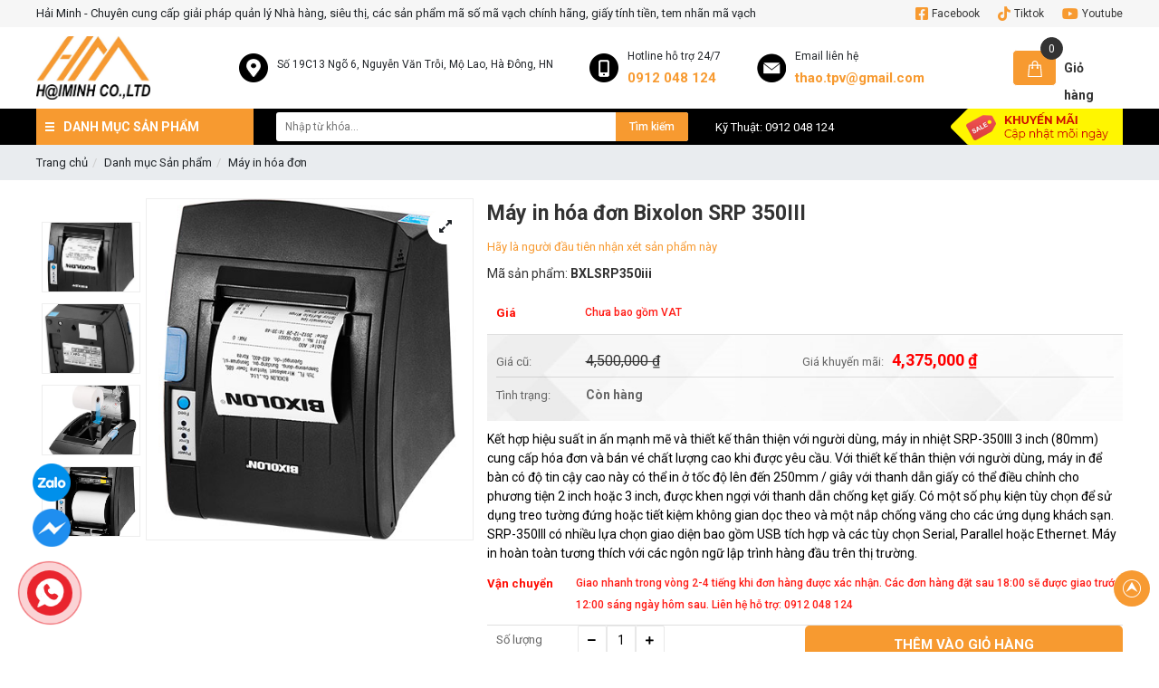

--- FILE ---
content_type: text/html; charset=UTF-8
request_url: https://masomavach.vn/san-pham/may-in-hoa-don-bixolon-srp-350iii
body_size: 17665
content:
<style>
</style>

<!DOCTYPE html>
<html lang="vi">

<head>
    <meta charset="utf-8">
    <meta name="viewport" content="width=device-width, initial-scale=1">
    <title> Máy in hóa đơn Bixolon SRP 350III chính hãng giá rẻ, bảo hành dài hạn </title>
    <meta http-equiv="Content-Type" content="text/html; charset=UTF-8" />
    <meta http-equiv="Content-Language" content="vi" />
    <meta name="keywords" content="" />
    <meta name="description" content="Máy in hóa đơn Bixolon SRP 350III chính hãng giá rẻ, bảo hành dài hạn" />
    <meta name="abstract" content="Máy in hóa đơn Bixolon SRP 350III chính hãng giá rẻ, bảo hành dài hạn" />
    <meta name="ROBOTS" content="Metaflow" />
    <meta name="ROBOTS" content="index, follow, all" />
    <meta name="AUTHOR" content="Bivaco" />
    <meta name="revisit-after" content="1 days" />
    <meta name="viewport" content="width=device-width, initial-scale=1.0" />
    <meta property="og:image" content="/storage/product/7/SRP350IIIwallmountreceipt.jpg" />
    <meta property="og:image:alt" content="/storage/product/7/SRP350IIIwallmountreceipt.jpg" />

    <meta property="og:url" content="https://masomavach.vn" />
    <meta property="og:type" content="article">
    <meta property="og:title" content="Máy in hóa đơn Bixolon SRP 350III chính hãng giá rẻ, bảo hành dài hạn">
    <meta property="og:description" content="Máy in hóa đơn Bixolon SRP 350III chính hãng giá rẻ, bảo hành dài hạn">
    <link rel="canonical" href="https://masomavach.vn" />
    <link rel="shortcut icon" href="https://masomavach.vn/favicon.ico" />
    <script type="text/javascript" src="https://masomavach.vn/lib/jquery/jquery-3.2.1.min.js "></script>
    
    <link rel="stylesheet" type="text/css" href="https://masomavach.vn/lib/bootstrap-4.5.3-dist/css/bootstrap.min.css">
    
    <link rel="stylesheet" type="text/css" href="https://masomavach.vn/font/fontawesome-5.13.1/css/all.min.css">
    <link rel="stylesheet" type="text/css" href="https://masomavach.vn/lib/wow/css/animate.css">
    <link rel="stylesheet" type="text/css" href="https://masomavach.vn/lib/slick-1.8.1/css/slick.css">
    <link rel="stylesheet" type="text/css" href="https://masomavach.vn/lib/slick-1.8.1/css/slick-theme.css">
    <link rel="stylesheet" type="text/css" href="https://masomavach.vn/lib/lightbox-plus/css/lightbox.min.css">
    <link rel="stylesheet" type="text/css" href="https://masomavach.vn/frontend/css/reset.css">
     
    <link rel="stylesheet" type="text/css" href="https://masomavach.vn/frontend/css/stylesheet-2.css">
    <link rel="stylesheet" type="text/css" href="https://masomavach.vn/frontend/css/header.css">
    <link rel="stylesheet" type="text/css" href="https://masomavach.vn/frontend/css/footer.css">
    <link rel="stylesheet" type="text/css" href="https://masomavach.vn/frontend/css/cart.css">

    	<!-- Đánh dấu được tạo bởi Trình trợ giúp đánh dấu dữ liệu có cấu trúc của Google. -->
<script type="application/ld+json">
{
  "@context" : "http://schema.org",
  "@type" : "Product",
  "name" : "Máy in hóa đơn Bixolon SRP 350III chính hãng giá rẻ, bảo hành dài hạn",
  "description" : "Máy in hóa đơn Bixolon SRP 350III chính hãng giá rẻ, bảo hành dài hạn",
  "sku": "0446310786",
  "mpn": "925872",
  "image": [
    "/storage/product/7/SRP350IIIwallmountreceipt.jpg"
   ],
  "url" : "https://masomavach.vn/san-pham/may-in-hoa-don-bixolon-srp-350iii",
  "brand" : {
    "@type" : "Brand",
    "name" : "Máy in hóa đơn Bixolon SRP 350III chính hãng giá rẻ, bảo hành dài hạn",
    "logo" : "/storage/product/7/SRP350IIIwallmountreceipt.jpg"
  },
  
   "aggregateRating": {
    "@type": "AggregateRating",
    "ratingValue": "4.4",
    "reviewCount": "89"
  },
  "offers": {
    "@type": "Offer",
    "url": "https://masomavach.vn/san-pham/may-in-hoa-don-bixolon-srp-350iii",
    "priceCurrency": "VND",
    "price": "0",
    "priceValidUntil": "2020-11-05",
    "itemCondition": "https://schema.org/UsedCondition",
    "availability": "https://schema.org/InStock",
    "seller": {
      "@type": "Organization",
      "name": "Executive Objects"
    }
    },
  "review" : {
    "@type" : "Review",
    "author" : {
      "@type" : "Person",
      "name" : "Máy in hóa đơn Bixolon SRP 350III chính hãng giá rẻ, bảo hành dài hạn"
    },
    "datePublished" : "2019-12-06",
    "reviewRating" : {
      "@type" : "Rating",
      "ratingValue" : "4.8"
    },
    "reviewBody" : "Máy in hóa đơn Bixolon SRP 350III chính hãng giá rẻ, bảo hành dài hạn"
  }
}
</script>	
</head>

<body class="template-search">
    <div class="wrapper home">
        
        <!-- Navbar -->
        <div class="menu_fix_mobile">
        <div class="close-menu">
            <a href="javascript:;" id="close-menu-button">
                <i class="fa fa-times" aria-hidden="true"></i>
            </a>
        </div>

        <ul class="nav-main">

            
                        <li class="nav-item ">
                <a href="https://masomavach.vn/danh-muc/danh-muc-san-pham" class="">
                    <span>Danh mục Sản phẩm</span>
                                        <i class="fa fa-angle-down mn-icon"></i>
                                    </a>
                                <ul class="nav-sub">
                                        <li class="">
                        <a href="https://masomavach.vn/danh-muc/bang-tuong-tac" class="">
                            <span>Bảng tương tác</span>
                                                    </a>
                                            </li>
                                        <li class="">
                        <a href="https://masomavach.vn/danh-muc/may-chieu" class="">
                            <span>Máy chiếu</span>
                                                    </a>
                                            </li>
                                        <li class="">
                        <a href="https://masomavach.vn/danh-muc/khoa-van-tay" class="">
                            <span>Khóa Vân Tay</span>
                                                    </a>
                                            </li>
                                        <li class="">
                        <a href="https://masomavach.vn/danh-muc/may-quet-ma-vach" class="">
                            <span>Máy quét mã vạch</span>
                                                        <i class="fa fa-angle-down mn-icon"></i>
                                                    </a>
                                                <ul class="nav-sub-c2">
                                                        <li class="">
                                <a href="https://masomavach.vn/danh-muc/may-doc-ma-vach-zebex">
                                    <span>Máy đọc mã vạch Zebex</span>
                                </a>
                            </li>
                                                        <li class="">
                                <a href="https://masomavach.vn/danh-muc/may-doc-ma-vach-datalogic">
                                    <span>Máy đọc mã vạch Datalogic</span>
                                </a>
                            </li>
                                                        <li class="">
                                <a href="https://masomavach.vn/danh-muc/may-doc-ma-vach-honeywell">
                                    <span>Máy đọc mã vạch Honeywell</span>
                                </a>
                            </li>
                                                        <li class="">
                                <a href="https://masomavach.vn/danh-muc/may-doc-ma-vach-khong-day">
                                    <span>Máy đọc mã vạch không dây</span>
                                </a>
                            </li>
                                                        <li class="">
                                <a href="https://masomavach.vn/danh-muc/may-doc-ma-vach-cho-shop-chuoi-cua-hang-ban-le">
                                    <span>Máy đọc mã vạch cho shop, chuỗi cửa hàng bán lẻ</span>
                                </a>
                            </li>
                                                        <li class="">
                                <a href="https://masomavach.vn/danh-muc/may-doc-ma-vach-cho-cac-nha-may-kcn">
                                    <span>Máy đọc mã vạch cho các nhà máy KCN</span>
                                </a>
                            </li>
                                                        <li class="">
                                <a href="https://masomavach.vn/danh-muc/may-doc-ma-vach-zebra">
                                    <span>Máy đọc mã vạch Zebra</span>
                                </a>
                            </li>
                                                        <li class="">
                                <a href="https://masomavach.vn/danh-muc/may-doc-ma-vach-intermec">
                                    <span>Máy đọc mã vạch Intermec</span>
                                </a>
                            </li>
                                                        <li class="">
                                <a href="https://masomavach.vn/danh-muc/may-doc-ma-vach-denso">
                                    <span>Máy đọc mã vạch Denso</span>
                                </a>
                            </li>
                                                        <li class="">
                                <a href="https://masomavach.vn/danh-muc/may-doc-ma-vach-chuyen-cho-sieu-thi-sach">
                                    <span>Máy đọc mã vạch chuyên cho siêu thị sách</span>
                                </a>
                            </li>
                                                        <li class="">
                                <a href="https://masomavach.vn/danh-muc/may-doc-ma-vach-cho-sieu-thi-dai-sieu-thi">
                                    <span>Máy đọc mã vạch cho siêu thị, đại siêu thị</span>
                                </a>
                            </li>
                                                        <li class="">
                                <a href="https://masomavach.vn/danh-muc/may-doc-ma-vach-cho-benh-vien">
                                    <span>Máy đọc mã vạch cho bệnh viện</span>
                                </a>
                            </li>
                                                    </ul>
                                            </li>
                                        <li class="">
                        <a href="https://masomavach.vn/danh-muc/may-in-tem-ma-vach" class="">
                            <span>Máy in tem mã vạch</span>
                                                        <i class="fa fa-angle-down mn-icon"></i>
                                                    </a>
                                                <ul class="nav-sub-c2">
                                                        <li class="">
                                <a href="https://masomavach.vn/danh-muc/may-in-ma-vach-bixolon">
                                    <span>Máy in mã vạch Bixolon</span>
                                </a>
                            </li>
                                                        <li class="">
                                <a href="https://masomavach.vn/danh-muc/giay-in-ma-vach">
                                    <span>Giấy in mã vạch</span>
                                </a>
                            </li>
                                                        <li class="">
                                <a href="https://masomavach.vn/danh-muc/may-in-ma-vach-toshiba">
                                    <span>Máy in mã vạch Toshiba</span>
                                </a>
                            </li>
                                                        <li class="">
                                <a href="https://masomavach.vn/danh-muc/may-in-ma-vach-godex">
                                    <span>Máy in mã vạch Godex</span>
                                </a>
                            </li>
                                                        <li class="">
                                <a href="https://masomavach.vn/danh-muc/may-in-ma-vach-argox">
                                    <span>Máy in mã vạch Argox</span>
                                </a>
                            </li>
                                                        <li class="">
                                <a href="https://masomavach.vn/danh-muc/may-in-ma-vach-gprinter">
                                    <span>Máy in mã vạch Gprinter</span>
                                </a>
                            </li>
                                                        <li class="">
                                <a href="https://masomavach.vn/danh-muc/may-in-ma-vach-avery">
                                    <span>Máy in mã vạch Avery</span>
                                </a>
                            </li>
                                                        <li class="">
                                <a href="https://masomavach.vn/danh-muc/may-in-ma-vach-sato">
                                    <span>Máy in mã vạch Sato</span>
                                </a>
                            </li>
                                                        <li class="">
                                <a href="https://masomavach.vn/danh-muc/may-in-ma-vach-honeywell">
                                    <span>Máy in mã vạch Honeywell</span>
                                </a>
                            </li>
                                                        <li class="">
                                <a href="https://masomavach.vn/danh-muc/may-in-ma-vach-datamax-oneil">
                                    <span>Máy in mã vạch Datamax Oneil</span>
                                </a>
                            </li>
                                                        <li class="">
                                <a href="https://masomavach.vn/danh-muc/may-in-ma-vach-zebra">
                                    <span>Máy in mã vạch Zebra</span>
                                </a>
                            </li>
                                                        <li class="">
                                <a href="https://masomavach.vn/danh-muc/may-in-ma-vach-epson">
                                    <span>Máy in mã vạch Epson</span>
                                </a>
                            </li>
                                                        <li class="">
                                <a href="https://masomavach.vn/danh-muc/may-in-ma-vach-xp">
                                    <span>Máy in mã vạch XP</span>
                                </a>
                            </li>
                                                        <li class="">
                                <a href="https://masomavach.vn/danh-muc/muc-in-ma-vach">
                                    <span>Mực in mã vạch</span>
                                </a>
                            </li>
                                                        <li class="">
                                <a href="https://masomavach.vn/danh-muc/dau-in-ma-vach">
                                    <span>Đầu in mã vạch</span>
                                </a>
                            </li>
                                                    </ul>
                                            </li>
                                        <li class="">
                        <a href="https://masomavach.vn/danh-muc/may-in-hoa-don" class="">
                            <span>Máy in hóa đơn</span>
                                                        <i class="fa fa-angle-down mn-icon"></i>
                                                    </a>
                                                <ul class="nav-sub-c2">
                                                        <li class="">
                                <a href="https://masomavach.vn/danh-muc/may-in-nhiet-cho-sieu-thi">
                                    <span>Máy in nhiệt cho siêu thị</span>
                                </a>
                            </li>
                                                        <li class="">
                                <a href="https://masomavach.vn/danh-muc/may-in-hoa-don-cho-cua-hang-thoi-trang">
                                    <span>Máy in hóa đơn cho cửa hàng thời trang</span>
                                </a>
                            </li>
                                                        <li class="">
                                <a href="https://masomavach.vn/danh-muc/may-in-hoa-don-cho-cua-hang-thuoc">
                                    <span>Máy in hóa đơn cho cửa hàng thuốc</span>
                                </a>
                            </li>
                                                        <li class="">
                                <a href="https://masomavach.vn/danh-muc/may-in-kim-1-lien-2-lien-3-lien">
                                    <span>Máy in kim 1 liên, 2 liên, 3 liên</span>
                                </a>
                            </li>
                                                        <li class="">
                                <a href="https://masomavach.vn/danh-muc/may-in-kim-giay-phang">
                                    <span>Máy in kim giấy phẳng</span>
                                </a>
                            </li>
                                                        <li class="">
                                <a href="https://masomavach.vn/danh-muc/giay-cho-may-in-hoa-don">
                                    <span>Giấy cho máy in hóa đơn</span>
                                </a>
                            </li>
                                                        <li class="">
                                <a href="https://masomavach.vn/danh-muc/ruy-bang-muc-cho-may-in-kim">
                                    <span>Ruy băng mực cho máy in kim</span>
                                </a>
                            </li>
                                                        <li class="">
                                <a href="https://masomavach.vn/danh-muc/may-in-hoa-don-cac-loai">
                                    <span>Máy in hóa đơn các loại</span>
                                </a>
                            </li>
                                                        <li class="">
                                <a href="https://masomavach.vn/danh-muc/may-in-hoa-don-cho-cua-hang-tien-ich">
                                    <span>Máy in hóa đơn cho cửa hàng tiện ích</span>
                                </a>
                            </li>
                                                        <li class="">
                                <a href="https://masomavach.vn/danh-muc/may-in-hoa-don-cho-nha-hang-khach-san">
                                    <span>Máy in hóa đơn cho nhà hàng, khách sạn</span>
                                </a>
                            </li>
                                                        <li class="">
                                <a href="https://masomavach.vn/danh-muc/may-in-di-dong">
                                    <span>Máy in di động</span>
                                </a>
                            </li>
                                                    </ul>
                                            </li>
                                        <li class="">
                        <a href="https://masomavach.vn/danh-muc/phan-mem-ban-hang" class="">
                            <span>Phần mềm bán hàng</span>
                                                    </a>
                                            </li>
                                        <li class="">
                        <a href="https://masomavach.vn/danh-muc/may-tinh-tien-may-pos" class="">
                            <span>Máy tính tiền, máy pos</span>
                                                        <i class="fa fa-angle-down mn-icon"></i>
                                                    </a>
                                                <ul class="nav-sub-c2">
                                                        <li class="">
                                <a href="https://masomavach.vn/danh-muc/may-tinh-tien-casio">
                                    <span>Máy tính tiền Casio</span>
                                </a>
                            </li>
                                                        <li class="">
                                <a href="https://masomavach.vn/danh-muc/may-ban-hang-pos-ibm">
                                    <span>Máy bán hàng Pos IBM</span>
                                </a>
                            </li>
                                                        <li class="">
                                <a href="https://masomavach.vn/danh-muc/may-tinh-tien-topcash">
                                    <span>Máy tính tiền TOPCASH</span>
                                </a>
                            </li>
                                                        <li class="">
                                <a href="https://masomavach.vn/danh-muc/may-ban-hang-pos-hp">
                                    <span>Máy bán hàng POS HP</span>
                                </a>
                            </li>
                                                        <li class="">
                                <a href="https://masomavach.vn/danh-muc/may-ban-hang">
                                    <span>Máy bán hàng</span>
                                </a>
                            </li>
                                                    </ul>
                                            </li>
                                        <li class="">
                        <a href="https://masomavach.vn/danh-muc/may-huy-giay" class="">
                            <span>Máy hủy giấy</span>
                                                    </a>
                                            </li>
                                        <li class="">
                        <a href="https://masomavach.vn/danh-muc/can-dien-tu" class="">
                            <span>Cân điện tử</span>
                                                        <i class="fa fa-angle-down mn-icon"></i>
                                                    </a>
                                                <ul class="nav-sub-c2">
                                                        <li class="">
                                <a href="https://masomavach.vn/danh-muc/can-dien-tu-tinh-tien">
                                    <span>Cân điện tử tính tiền</span>
                                </a>
                            </li>
                                                        <li class="">
                                <a href="https://masomavach.vn/danh-muc/giay-in-tem-cho-can-dien-tu-in-ma-vach">
                                    <span>Giấy in tem cho cân điện tử in mã vạch</span>
                                </a>
                            </li>
                                                        <li class="">
                                <a href="https://masomavach.vn/danh-muc/can-thuy-san">
                                    <span>Cân thủy sản</span>
                                </a>
                            </li>
                                                        <li class="">
                                <a href="https://masomavach.vn/danh-muc/can-ky-thuat-can-vang">
                                    <span>Cân kỹ thuật - Cân vàng</span>
                                </a>
                            </li>
                                                        <li class="">
                                <a href="https://masomavach.vn/danh-muc/can-dien-tu-in-tem-nhan-ma-vach">
                                    <span>Cân điện tử in tem nhãn mã vạch</span>
                                </a>
                            </li>
                                                        <li class="">
                                <a href="https://masomavach.vn/danh-muc/can-san-tu-500kg-10-tan">
                                    <span>Cân sàn từ 500kg - 10 tấn</span>
                                </a>
                            </li>
                                                        <li class="">
                                <a href="https://masomavach.vn/danh-muc/can-ban-tu-30kg-800kg">
                                    <span>Cân bàn từ 30kg - 800kg</span>
                                </a>
                            </li>
                                                        <li class="">
                                <a href="https://masomavach.vn/danh-muc/can-ban-nho">
                                    <span>Cân bàn nhỏ</span>
                                </a>
                            </li>
                                                        <li class="">
                                <a href="https://masomavach.vn/danh-muc/can-dem-san-pham">
                                    <span>Cân đếm sản phẩm</span>
                                </a>
                            </li>
                                                    </ul>
                                            </li>
                                        <li class="">
                        <a href="https://masomavach.vn/danh-muc/may-in-the-nhua" class="">
                            <span>Máy in thẻ nhựa</span>
                                                        <i class="fa fa-angle-down mn-icon"></i>
                                                    </a>
                                                <ul class="nav-sub-c2">
                                                        <li class="">
                                <a href="https://masomavach.vn/danh-muc/ruy-bang-muc-in">
                                    <span>Ruy băng mực in</span>
                                </a>
                            </li>
                                                    </ul>
                                            </li>
                                        <li class="">
                        <a href="https://masomavach.vn/danh-muc/may-in-van-phong" class="">
                            <span>Máy in văn phòng</span>
                                                        <i class="fa fa-angle-down mn-icon"></i>
                                                    </a>
                                                <ul class="nav-sub-c2">
                                                        <li class="">
                                <a href="https://masomavach.vn/danh-muc/may-in-brother">
                                    <span>Máy in Brother</span>
                                </a>
                            </li>
                                                        <li class="">
                                <a href="https://masomavach.vn/danh-muc/may-in-hp">
                                    <span>Máy in HP</span>
                                </a>
                            </li>
                                                        <li class="">
                                <a href="https://masomavach.vn/danh-muc/may-in-canon">
                                    <span>Máy in Canon</span>
                                </a>
                            </li>
                                                        <li class="">
                                <a href="https://masomavach.vn/danh-muc/may-in-epson">
                                    <span>Máy in Epson</span>
                                </a>
                            </li>
                                                    </ul>
                                            </li>
                                        <li class="">
                        <a href="https://masomavach.vn/danh-muc/thiet-bi-kiem-kho" class="">
                            <span>Thiết bị kiểm kho</span>
                                                        <i class="fa fa-angle-down mn-icon"></i>
                                                    </a>
                                                <ul class="nav-sub-c2">
                                                        <li class="">
                                <a href="https://masomavach.vn/danh-muc/may-kiem-kho-cipherlab">
                                    <span>Máy kiểm kho Cipherlab</span>
                                </a>
                            </li>
                                                        <li class="">
                                <a href="https://masomavach.vn/danh-muc/may-kiem-kho-honeywell">
                                    <span>Máy kiểm kho Honeywell</span>
                                </a>
                            </li>
                                                        <li class="">
                                <a href="https://masomavach.vn/danh-muc/may-kiem-kho-denso">
                                    <span>Máy kiểm kho Denso</span>
                                </a>
                            </li>
                                                        <li class="">
                                <a href="https://masomavach.vn/danh-muc/may-kiem-kho-casio">
                                    <span>Máy kiểm kho CASIO</span>
                                </a>
                            </li>
                                                        <li class="">
                                <a href="https://masomavach.vn/danh-muc/may-tinh-di-dong-zebra">
                                    <span>Máy tính di động Zebra</span>
                                </a>
                            </li>
                                                        <li class="">
                                <a href="https://masomavach.vn/danh-muc/may-kiem-kho-unitech">
                                    <span>Máy kiểm kho Unitech</span>
                                </a>
                            </li>
                                                        <li class="">
                                <a href="https://masomavach.vn/danh-muc/may-kiem-kho-zebra">
                                    <span>Máy kiểm kho Zebra</span>
                                </a>
                            </li>
                                                        <li class="">
                                <a href="https://masomavach.vn/danh-muc/may-kiem-kho-datalogic">
                                    <span>Máy kiểm kho DATALOGIC</span>
                                </a>
                            </li>
                                                        <li class="">
                                <a href="https://masomavach.vn/danh-muc/may-kiem-kho-intermec">
                                    <span>Máy kiểm kho Intermec</span>
                                </a>
                            </li>
                                                    </ul>
                                            </li>
                                        <li class="">
                        <a href="https://masomavach.vn/danh-muc/camera-giam-sat" class="">
                            <span>Camera giám sát</span>
                                                        <i class="fa fa-angle-down mn-icon"></i>
                                                    </a>
                                                <ul class="nav-sub-c2">
                                                        <li class="">
                                <a href="https://masomavach.vn/danh-muc/camera-quan-sat">
                                    <span>Camera quan sát</span>
                                </a>
                            </li>
                                                        <li class="">
                                <a href="https://masomavach.vn/danh-muc/dau-ghi-hinh-camera">
                                    <span>Đầu ghi hình camera</span>
                                </a>
                            </li>
                                                        <li class="">
                                <a href="https://masomavach.vn/danh-muc/goi-camera-cho-shop-vp-nha-xuong">
                                    <span>Gói camera cho shop, VP, nhà xưởng</span>
                                </a>
                            </li>
                                                        <li class="">
                                <a href="https://masomavach.vn/danh-muc/o-cung-luu-du-lieu">
                                    <span>Ổ cứng lưu dữ liệu</span>
                                </a>
                            </li>
                                                    </ul>
                                            </li>
                                        <li class="">
                        <a href="https://masomavach.vn/danh-muc/thiet-bi-sieu-thi" class="">
                            <span>Thiết bị siêu thị</span>
                                                        <i class="fa fa-angle-down mn-icon"></i>
                                                    </a>
                                                <ul class="nav-sub-c2">
                                                        <li class="">
                                <a href="https://masomavach.vn/danh-muc/man-hinh-hien-thi">
                                    <span>Màn hình hiển thị</span>
                                </a>
                            </li>
                                                        <li class="">
                                <a href="https://masomavach.vn/danh-muc/ket-dung-tien">
                                    <span>Két đựng tiền</span>
                                </a>
                            </li>
                                                        <li class="">
                                <a href="https://masomavach.vn/danh-muc/gia-ke-sieu-thi">
                                    <span>Giá kệ siêu thị</span>
                                </a>
                            </li>
                                                        <li class="">
                                <a href="https://masomavach.vn/danh-muc/tem-tu-an-ninh">
                                    <span>Tem từ an ninh</span>
                                </a>
                            </li>
                                                        <li class="">
                                <a href="https://masomavach.vn/danh-muc/quay-thu-ngan">
                                    <span>Quầy thu ngân</span>
                                </a>
                            </li>
                                                        <li class="">
                                <a href="https://masomavach.vn/danh-muc/cong-tu-an-ninh">
                                    <span>Cổng từ an ninh</span>
                                </a>
                            </li>
                                                        <li class="">
                                <a href="https://masomavach.vn/danh-muc/bo-go-bo-khu-tu">
                                    <span>Bộ gỡ, bộ khử từ</span>
                                </a>
                            </li>
                                                        <li class="">
                                <a href="https://masomavach.vn/danh-muc/xe-day-hang">
                                    <span>Xe đẩy hàng</span>
                                </a>
                            </li>
                                                    </ul>
                                            </li>
                                        <li class="">
                        <a href="https://masomavach.vn/danh-muc/bo-san-pham-ban-hang" class="">
                            <span>Bộ sản phẩm bán hàng</span>
                                                        <i class="fa fa-angle-down mn-icon"></i>
                                                    </a>
                                                <ul class="nav-sub-c2">
                                                        <li class="">
                                <a href="https://masomavach.vn/danh-muc/bo-san-pham-ban-hang-cho-cua-hang-sach">
                                    <span>Bộ sản phẩm bán hàng cho cửa hàng sách</span>
                                </a>
                            </li>
                                                        <li class="">
                                <a href="https://masomavach.vn/danh-muc/bo-san-pham-ban-hang-cho-cua-hang-thoi-trang">
                                    <span>Bộ sản phẩm bán hàng cho cửa hàng thời trang</span>
                                </a>
                            </li>
                                                        <li class="">
                                <a href="https://masomavach.vn/danh-muc/bo-san-pham-ban-hang-cho-nha-hang">
                                    <span>Bộ sản phẩm bán hàng cho nhà hàng</span>
                                </a>
                            </li>
                                                        <li class="">
                                <a href="https://masomavach.vn/danh-muc/bo-san-pham-ban-hang-cho-sieu-thi">
                                    <span>Bộ sản phẩm bán hàng cho siêu thị</span>
                                </a>
                            </li>
                                                        <li class="">
                                <a href="https://masomavach.vn/danh-muc/bo-san-pham-ban-hang-cho-cua-hang-thuoc">
                                    <span>Bộ sản phẩm bán hàng cho cửa hàng thuốc</span>
                                </a>
                            </li>
                                                    </ul>
                                            </li>
                                        <li class="">
                        <a href="https://masomavach.vn/danh-muc/may-dem-tien" class="">
                            <span>Máy đếm tiền</span>
                                                    </a>
                                            </li>
                                        <li class="">
                        <a href="https://masomavach.vn/danh-muc/may-cham-cong" class="">
                            <span>Máy chấm công</span>
                                                        <i class="fa fa-angle-down mn-icon"></i>
                                                    </a>
                                                <ul class="nav-sub-c2">
                                                        <li class="">
                                <a href="https://masomavach.vn/danh-muc/may-cham-cong-van-tay">
                                    <span>Máy chấm công vân tay</span>
                                </a>
                            </li>
                                                        <li class="">
                                <a href="https://masomavach.vn/danh-muc/kiem-soat-ra-vao-thang-may">
                                    <span>Kiểm soát ra vào thang máy</span>
                                </a>
                            </li>
                                                        <li class="">
                                <a href="https://masomavach.vn/danh-muc/may-kiem-soat-ra-vao-cua">
                                    <span>Máy kiểm soát ra vào cửa</span>
                                </a>
                            </li>
                                                        <li class="">
                                <a href="https://masomavach.vn/danh-muc/phu-kien-cac-loai">
                                    <span>Phụ kiện các loại</span>
                                </a>
                            </li>
                                                        <li class="">
                                <a href="https://masomavach.vn/danh-muc/may-cham-cong-the-tu">
                                    <span>Máy chấm công thẻ từ</span>
                                </a>
                            </li>
                                                        <li class="">
                                <a href="https://masomavach.vn/danh-muc/may-tuan-tra-bao-ve">
                                    <span>Máy tuần tra bảo vệ</span>
                                </a>
                            </li>
                                                        <li class="">
                                <a href="https://masomavach.vn/danh-muc/may-cham-cong-the-giay">
                                    <span>Máy chấm công thẻ giấy</span>
                                </a>
                            </li>
                                                        <li class="">
                                <a href="https://masomavach.vn/danh-muc/may-cham-cong-nhan-dang-khuon-mat">
                                    <span>Máy chấm công nhận dạng khuôn mặt</span>
                                </a>
                            </li>
                                                        <li class="">
                                <a href="https://masomavach.vn/danh-muc/bo-dam-kenwood">
                                    <span>Bộ đàm kenwood</span>
                                </a>
                            </li>
                                                    </ul>
                                            </li>
                                    </ul>
                            </li>
            
            <li class="nav-item ">
            <a href="https://masomavach.vn"><span>Trang chủ</span>
                                                            </a>
                                                </li>
    
        <li class="nav-item ">
            <a href="https://masomavach.vn/danh-muc-tin-tuc/dieu-khoan-chinh-sach"><span>Điều khoản chính sách</span>
                            </a>
                    </li>
    
        <li class="nav-item ">
            <a href="https://masomavach.vn/danh-muc-tin-tuc/he-thong-showroom"><span>Hệ thống Showroom</span>
                            </a>
                    </li>
    
        <li class="nav-item ">
            <a href="https://masomavach.vn/danh-muc-tin-tuc/gioi-thieu-ve-hai-minh"><span>Giới thiệu về Hải Minh</span>
                            </a>
                    </li>
    
        <li class="nav-item ">
            <a href="https://masomavach.vn/danh-muc-tin-tuc/tuyen-dung"><span>Tuyển dụng</span>
                            </a>
                    </li>
    
        <li class="nav-item ">
            <a href="https://masomavach.vn/danh-muc-tin-tuc/ho-tro-khach-hang"><span>Hỗ trợ khách hàng</span>
                                                <i class="fa fa-angle-down mn-icon"></i>
                                            </a>
                                                <ul class="nav-sub">
                                                    <li class="">
    <a href="https://masomavach.vn/danh-muc-tin-tuc/quy-dinh-bao-mat-thong-tin"><span>Quy định bảo mật thông tin</span>
            </a>
    </li>


                                                    <li class="">
    <a href="https://masomavach.vn/danh-muc-tin-tuc/quy-dinh-giao-hang-lap-dat"><span>Quy định giao hàng, lắp đặt</span>
            </a>
    </li>


                                                    <li class="">
    <a href="https://masomavach.vn/danh-muc-tin-tuc/chinh-sach-doi-tra-hang"><span>Chính sách đổi trả hàng</span>
            </a>
    </li>


                                                    <li class="">
    <a href="https://masomavach.vn/danh-muc-tin-tuc/chinh-sach-bao-hanh"><span>Chính sách bảo hành</span>
            </a>
    </li>


                                                    <li class="">
    <a href="https://masomavach.vn/danh-muc-tin-tuc/huong-dan-thanh-toan"><span>Hướng dẫn thanh toán</span>
            </a>
    </li>


                                                    <li class="">
    <a href="https://masomavach.vn/danh-muc-tin-tuc/huong-dan-su-dung"><span>Hướng dẫn sử dụng</span>
            </a>
    </li>


                                            </ul>
                                    </li>
    
        <li class="nav-item ">
            <a href="https://masomavach.vn/lien-he"><span>Liên hệ</span>
                            </a>
                    </li>
    





        
        

        </ul>
    </div>

    <div id="header" class="header">
        <div class="dh">
            <div class="container">
                <div class="row">
                    <div class="col-sm-12 col-12">
                        <div class="title_header">
                            Hải Minh - Chuyên cung cấp giải pháp quản lý Nhà hàng, siêu thị, các sản phẩm mã số mã vạch chính hãng, giấy tính tiền, tem nhãn mã vạch
                        </div>
                        <div class="group-social-full">
                            <ul>
                                                                                                                                                        <li class=""><a href="https://www.facebook.com/HaiMinhhn"><i class="fab fa-facebook-square"></i> <span>Facebook</span></a></li>
                                                                                                                                                               <li class=""><a href="https://vt.tiktok.com/"><i class="fab fa-tiktok"></i> <span>Tiktok</span></a></li>
                                                                                                                                                               <li class=""><a href="https://youtu.be/thaotpv"><i class="fab fa-youtube"></i> <span>Youtube</span></a></li>
                                                                                                                                       </ul>
                        </div>
                    </div>
                </div>
            </div>
        </div>

        <div class="header-main">
            <div class="container">
                <div class="box-header-main">
                    <div class="list-bar">
                        <div class="bar1"></div>
                        <div class="bar2"></div>
                        <div class="bar3"></div>
                    </div>
                    <div class="logo-head">
                        <div class="image">
                            <a href="https://masomavach.vn"><img class="lazy-load" data-src="/storage/setting/7/logo.jpg" alt="Logo"></a>
                        </div>
                    </div>
					<div class="group-list-header-info">
																				   									<div class="info-header-item">
										<div class="icon">
											<img class="lazy-load" data-src="/storage/setting/2/icon-address_1.png" alt="Số 19C13 Ngõ 6, Nguyễn Văn Trỗi, Mộ Lao, Hà Đông, HN">
										</div>
										<div class="content">
											<h3>Số 19C13 Ngõ 6, Nguyễn Văn Trỗi, Mộ Lao, Hà Đông, HN</h3>
											<h4></h4>
										</div>
									</div>
								                             							   									<div class="info-header-item">
										<div class="icon">
											<img class="lazy-load" data-src="/storage/setting/2/icon-hotline_1.png" alt="Hotline hỗ trợ 24/7">
										</div>
										<div class="content">
											<h3>Hotline hỗ trợ 24/7</h3>
											<h4>0912 048 124</h4>
										</div>
									</div>
								                             							   									<div class="info-header-item">
										<div class="icon">
											<img class="lazy-load" data-src="/storage/setting/2/icon-address_2_1.png" alt="Email liên hệ">
										</div>
										<div class="content">
											<h3>Email liên hệ</h3>
											<h4>thao.tpv@gmail.com</h4>
										</div>
									</div>
								                                                     					</div>
                    <div class="box-header-main-right">
                        <ul>
                            <li class="icon-search show_search"><a><i class="fas fa-search"></i></a></li>
                            <li class="cart">
                                <a href="https://masomavach.vn/cart/list">
                                    
                                    <svg version="1.1" xmlns="http://www.w3.org/2000/svg" xmlns:xlink="http://www.w3.org/1999/xlink" x="0px" y="0px" viewBox="0 0 32 32" style="enable-background:new 0 0 32 32;" xml:space="preserve">
                                        <g>
                                        <g id="Bag">
                                        <g>
                                        <path d="M27.996,8.91C27.949,8.395,27.519,8,27,8h-5V6c0-3.309-2.69-6-6-6c-3.309,0-6,2.691-6,6v2H5
                                        C4.482,8,4.051,8.395,4.004,8.91l-2,22c-0.025,0.279,0.068,0.557,0.258,0.764C2.451,31.882,2.719,32,3,32h26
                                        c0.281,0,0.549-0.118,0.738-0.326c0.188-0.207,0.283-0.484,0.258-0.764L27.996,8.91z M12,6c0-2.206,1.795-4,4-4s4,1.794,4,4v2h-8
                                        V6z M4.096,30l1.817-20H10v2.277C9.404,12.624,9,13.262,9,14c0,1.104,0.896,2,2,2s2-0.896,2-2c0-0.738-0.404-1.376-1-1.723V10h8
                                        v2.277c-0.596,0.347-1,0.984-1,1.723c0,1.104,0.896,2,2,2c1.104,0,2-0.896,2-2c0-0.738-0.403-1.376-1-1.723V10h4.087l1.817,20
                                        H4.096z"></path>
                                    </svg>
                                    <span class="number-cart">0</span>
                                </a>
                            </li>
							<li><span>Giỏ hàng</span></li>
                        </ul>
                    </div>
                    
                </div>
            </div>
        </div>

        <div class="header-bottom">
            <div class="container">

                <div class="box-header-bottom">
                    
                    
                    <div class="category_menu">
                        <div class="danh-muc-btn">
                            Danh mục sản phẩm
                        </div>
                                                <div class="home-top-left">
                            <div class="danh-muc-menu">
                                <ul>
                                                                        <li class="li-parent">
                                        <a href="https://masomavach.vn/danh-muc/bang-tuong-tac" rel="category tag">Bảng tương tác</a>
                                        
                                        
                                                                            </li>
                                                                        <li class="li-parent">
                                        <a href="https://masomavach.vn/danh-muc/may-chieu" rel="category tag">Máy chiếu</a>
                                        
                                        
                                                                            </li>
                                                                        <li class="li-parent">
                                        <a href="https://masomavach.vn/danh-muc/khoa-van-tay" rel="category tag">Khóa Vân Tay</a>
                                        
                                        
                                                                            </li>
                                                                        <li class="li-parent">
                                        <a href="https://masomavach.vn/danh-muc/may-quet-ma-vach" rel="category tag">Máy quét mã vạch</a>
                                        
                                        
                                                                                <ul class="sub-menu">
                                                                                            <li class="">
                                                    <a href="https://masomavach.vn/danh-muc/may-doc-ma-vach-zebex" rel="category tag">
                                                        <span class="text">Máy đọc mã vạch Zebex</span>
                                                    </a>
                                                    <ul class="sub-menu-in">
                                                                                                            </ul>
                                                </li>
                                                                                            <li class="">
                                                    <a href="https://masomavach.vn/danh-muc/may-doc-ma-vach-datalogic" rel="category tag">
                                                        <span class="text">Máy đọc mã vạch Datalogic</span>
                                                    </a>
                                                    <ul class="sub-menu-in">
                                                                                                            </ul>
                                                </li>
                                                                                            <li class="">
                                                    <a href="https://masomavach.vn/danh-muc/may-doc-ma-vach-honeywell" rel="category tag">
                                                        <span class="text">Máy đọc mã vạch Honeywell</span>
                                                    </a>
                                                    <ul class="sub-menu-in">
                                                                                                            </ul>
                                                </li>
                                                                                            <li class="">
                                                    <a href="https://masomavach.vn/danh-muc/may-doc-ma-vach-khong-day" rel="category tag">
                                                        <span class="text">Máy đọc mã vạch không dây</span>
                                                    </a>
                                                    <ul class="sub-menu-in">
                                                                                                            </ul>
                                                </li>
                                                                                            <li class="">
                                                    <a href="https://masomavach.vn/danh-muc/may-doc-ma-vach-cho-shop-chuoi-cua-hang-ban-le" rel="category tag">
                                                        <span class="text">Máy đọc mã vạch cho shop, chuỗi cửa hàng bán lẻ</span>
                                                    </a>
                                                    <ul class="sub-menu-in">
                                                                                                            </ul>
                                                </li>
                                                                                            <li class="">
                                                    <a href="https://masomavach.vn/danh-muc/may-doc-ma-vach-cho-cac-nha-may-kcn" rel="category tag">
                                                        <span class="text">Máy đọc mã vạch cho các nhà máy KCN</span>
                                                    </a>
                                                    <ul class="sub-menu-in">
                                                                                                            </ul>
                                                </li>
                                                                                            <li class="">
                                                    <a href="https://masomavach.vn/danh-muc/may-doc-ma-vach-zebra" rel="category tag">
                                                        <span class="text">Máy đọc mã vạch Zebra</span>
                                                    </a>
                                                    <ul class="sub-menu-in">
                                                                                                            </ul>
                                                </li>
                                                                                            <li class="">
                                                    <a href="https://masomavach.vn/danh-muc/may-doc-ma-vach-intermec" rel="category tag">
                                                        <span class="text">Máy đọc mã vạch Intermec</span>
                                                    </a>
                                                    <ul class="sub-menu-in">
                                                                                                            </ul>
                                                </li>
                                                                                            <li class="">
                                                    <a href="https://masomavach.vn/danh-muc/may-doc-ma-vach-denso" rel="category tag">
                                                        <span class="text">Máy đọc mã vạch Denso</span>
                                                    </a>
                                                    <ul class="sub-menu-in">
                                                                                                            </ul>
                                                </li>
                                                                                            <li class="">
                                                    <a href="https://masomavach.vn/danh-muc/may-doc-ma-vach-chuyen-cho-sieu-thi-sach" rel="category tag">
                                                        <span class="text">Máy đọc mã vạch chuyên cho siêu thị sách</span>
                                                    </a>
                                                    <ul class="sub-menu-in">
                                                                                                            </ul>
                                                </li>
                                                                                            <li class="">
                                                    <a href="https://masomavach.vn/danh-muc/may-doc-ma-vach-cho-sieu-thi-dai-sieu-thi" rel="category tag">
                                                        <span class="text">Máy đọc mã vạch cho siêu thị, đại siêu thị</span>
                                                    </a>
                                                    <ul class="sub-menu-in">
                                                                                                            </ul>
                                                </li>
                                                                                            <li class="">
                                                    <a href="https://masomavach.vn/danh-muc/may-doc-ma-vach-cho-benh-vien" rel="category tag">
                                                        <span class="text">Máy đọc mã vạch cho bệnh viện</span>
                                                    </a>
                                                    <ul class="sub-menu-in">
                                                                                                            </ul>
                                                </li>
                                                                                    </ul>
                                        
                                                                            </li>
                                                                        <li class="li-parent">
                                        <a href="https://masomavach.vn/danh-muc/may-in-tem-ma-vach" rel="category tag">Máy in tem mã vạch</a>
                                        
                                        
                                                                                <ul class="sub-menu">
                                                                                            <li class="">
                                                    <a href="https://masomavach.vn/danh-muc/may-in-ma-vach-bixolon" rel="category tag">
                                                        <span class="text">Máy in mã vạch Bixolon</span>
                                                    </a>
                                                    <ul class="sub-menu-in">
                                                                                                            </ul>
                                                </li>
                                                                                            <li class="">
                                                    <a href="https://masomavach.vn/danh-muc/giay-in-ma-vach" rel="category tag">
                                                        <span class="text">Giấy in mã vạch</span>
                                                    </a>
                                                    <ul class="sub-menu-in">
                                                                                                            </ul>
                                                </li>
                                                                                            <li class="">
                                                    <a href="https://masomavach.vn/danh-muc/may-in-ma-vach-toshiba" rel="category tag">
                                                        <span class="text">Máy in mã vạch Toshiba</span>
                                                    </a>
                                                    <ul class="sub-menu-in">
                                                                                                            </ul>
                                                </li>
                                                                                            <li class="">
                                                    <a href="https://masomavach.vn/danh-muc/may-in-ma-vach-godex" rel="category tag">
                                                        <span class="text">Máy in mã vạch Godex</span>
                                                    </a>
                                                    <ul class="sub-menu-in">
                                                                                                            </ul>
                                                </li>
                                                                                            <li class="">
                                                    <a href="https://masomavach.vn/danh-muc/may-in-ma-vach-argox" rel="category tag">
                                                        <span class="text">Máy in mã vạch Argox</span>
                                                    </a>
                                                    <ul class="sub-menu-in">
                                                                                                            </ul>
                                                </li>
                                                                                            <li class="">
                                                    <a href="https://masomavach.vn/danh-muc/may-in-ma-vach-gprinter" rel="category tag">
                                                        <span class="text">Máy in mã vạch Gprinter</span>
                                                    </a>
                                                    <ul class="sub-menu-in">
                                                                                                            </ul>
                                                </li>
                                                                                            <li class="">
                                                    <a href="https://masomavach.vn/danh-muc/may-in-ma-vach-avery" rel="category tag">
                                                        <span class="text">Máy in mã vạch Avery</span>
                                                    </a>
                                                    <ul class="sub-menu-in">
                                                                                                            </ul>
                                                </li>
                                                                                            <li class="">
                                                    <a href="https://masomavach.vn/danh-muc/may-in-ma-vach-sato" rel="category tag">
                                                        <span class="text">Máy in mã vạch Sato</span>
                                                    </a>
                                                    <ul class="sub-menu-in">
                                                                                                            </ul>
                                                </li>
                                                                                            <li class="">
                                                    <a href="https://masomavach.vn/danh-muc/may-in-ma-vach-honeywell" rel="category tag">
                                                        <span class="text">Máy in mã vạch Honeywell</span>
                                                    </a>
                                                    <ul class="sub-menu-in">
                                                                                                            </ul>
                                                </li>
                                                                                            <li class="">
                                                    <a href="https://masomavach.vn/danh-muc/may-in-ma-vach-datamax-oneil" rel="category tag">
                                                        <span class="text">Máy in mã vạch Datamax Oneil</span>
                                                    </a>
                                                    <ul class="sub-menu-in">
                                                                                                            </ul>
                                                </li>
                                                                                            <li class="">
                                                    <a href="https://masomavach.vn/danh-muc/may-in-ma-vach-zebra" rel="category tag">
                                                        <span class="text">Máy in mã vạch Zebra</span>
                                                    </a>
                                                    <ul class="sub-menu-in">
                                                                                                            </ul>
                                                </li>
                                                                                            <li class="">
                                                    <a href="https://masomavach.vn/danh-muc/may-in-ma-vach-epson" rel="category tag">
                                                        <span class="text">Máy in mã vạch Epson</span>
                                                    </a>
                                                    <ul class="sub-menu-in">
                                                                                                            </ul>
                                                </li>
                                                                                            <li class="">
                                                    <a href="https://masomavach.vn/danh-muc/may-in-ma-vach-xp" rel="category tag">
                                                        <span class="text">Máy in mã vạch XP</span>
                                                    </a>
                                                    <ul class="sub-menu-in">
                                                                                                            </ul>
                                                </li>
                                                                                            <li class="">
                                                    <a href="https://masomavach.vn/danh-muc/muc-in-ma-vach" rel="category tag">
                                                        <span class="text">Mực in mã vạch</span>
                                                    </a>
                                                    <ul class="sub-menu-in">
                                                                                                            </ul>
                                                </li>
                                                                                            <li class="">
                                                    <a href="https://masomavach.vn/danh-muc/dau-in-ma-vach" rel="category tag">
                                                        <span class="text">Đầu in mã vạch</span>
                                                    </a>
                                                    <ul class="sub-menu-in">
                                                                                                            </ul>
                                                </li>
                                                                                    </ul>
                                        
                                                                            </li>
                                                                        <li class="li-parent">
                                        <a href="https://masomavach.vn/danh-muc/may-in-hoa-don" rel="category tag">Máy in hóa đơn</a>
                                        
                                        
                                                                                <ul class="sub-menu">
                                                                                            <li class="">
                                                    <a href="https://masomavach.vn/danh-muc/may-in-nhiet-cho-sieu-thi" rel="category tag">
                                                        <span class="text">Máy in nhiệt cho siêu thị</span>
                                                    </a>
                                                    <ul class="sub-menu-in">
                                                                                                                <a href="https://masomavach.vn/danh-muc/may-in-nhiet-cho-sieu-thi" rel="category tag"> </a>
                                                                                                                            <li>
                                                                    <a href="https://masomavach.vn/danh-muc/may-in-hoa-don-bixolon" rel="category tag"></a><a href="https://masomavach.vn/danh-muc/may-in-hoa-don-bixolon">Máy in hóa đơn Bixolon</a>
                                                                </li>
                                                                                                                            <li>
                                                                    <a href="https://masomavach.vn/danh-muc/may-in-hoa-don-epson" rel="category tag"></a><a href="https://masomavach.vn/danh-muc/may-in-hoa-don-epson">Máy in hóa đơn Epson</a>
                                                                </li>
                                                                                                                            <li>
                                                                    <a href="https://masomavach.vn/danh-muc/may-in-hoa-don-datamax-oneil" rel="category tag"></a><a href="https://masomavach.vn/danh-muc/may-in-hoa-don-datamax-oneil">Máy in hóa đơn Datamax - O&#039;Neil</a>
                                                                </li>
                                                                                                                            <li>
                                                                    <a href="https://masomavach.vn/danh-muc/may-in-hoa-don-xprinter" rel="category tag"></a><a href="https://masomavach.vn/danh-muc/may-in-hoa-don-xprinter">Máy in hóa đơn Xprinter</a>
                                                                </li>
                                                                                                                            <li>
                                                                    <a href="https://masomavach.vn/danh-muc/may-in-hoa-don-citizen" rel="category tag"></a><a href="https://masomavach.vn/danh-muc/may-in-hoa-don-citizen">Máy in hóa đơn Citizen</a>
                                                                </li>
                                                                                                                            <li>
                                                                    <a href="https://masomavach.vn/danh-muc/may-in-hoa-don-khac" rel="category tag"></a><a href="https://masomavach.vn/danh-muc/may-in-hoa-don-khac">Máy in hóa đơn khác</a>
                                                                </li>
                                                                                                                                                                        </ul>
                                                </li>
                                                                                            <li class="">
                                                    <a href="https://masomavach.vn/danh-muc/may-in-hoa-don-cho-cua-hang-thoi-trang" rel="category tag">
                                                        <span class="text">Máy in hóa đơn cho cửa hàng thời trang</span>
                                                    </a>
                                                    <ul class="sub-menu-in">
                                                                                                            </ul>
                                                </li>
                                                                                            <li class="">
                                                    <a href="https://masomavach.vn/danh-muc/may-in-hoa-don-cho-cua-hang-thuoc" rel="category tag">
                                                        <span class="text">Máy in hóa đơn cho cửa hàng thuốc</span>
                                                    </a>
                                                    <ul class="sub-menu-in">
                                                                                                            </ul>
                                                </li>
                                                                                            <li class="">
                                                    <a href="https://masomavach.vn/danh-muc/may-in-kim-1-lien-2-lien-3-lien" rel="category tag">
                                                        <span class="text">Máy in kim 1 liên, 2 liên, 3 liên</span>
                                                    </a>
                                                    <ul class="sub-menu-in">
                                                                                                            </ul>
                                                </li>
                                                                                            <li class="">
                                                    <a href="https://masomavach.vn/danh-muc/may-in-kim-giay-phang" rel="category tag">
                                                        <span class="text">Máy in kim giấy phẳng</span>
                                                    </a>
                                                    <ul class="sub-menu-in">
                                                                                                            </ul>
                                                </li>
                                                                                            <li class="">
                                                    <a href="https://masomavach.vn/danh-muc/giay-cho-may-in-hoa-don" rel="category tag">
                                                        <span class="text">Giấy cho máy in hóa đơn</span>
                                                    </a>
                                                    <ul class="sub-menu-in">
                                                                                                            </ul>
                                                </li>
                                                                                            <li class="">
                                                    <a href="https://masomavach.vn/danh-muc/ruy-bang-muc-cho-may-in-kim" rel="category tag">
                                                        <span class="text">Ruy băng mực cho máy in kim</span>
                                                    </a>
                                                    <ul class="sub-menu-in">
                                                                                                            </ul>
                                                </li>
                                                                                            <li class="">
                                                    <a href="https://masomavach.vn/danh-muc/may-in-hoa-don-cac-loai" rel="category tag">
                                                        <span class="text">Máy in hóa đơn các loại</span>
                                                    </a>
                                                    <ul class="sub-menu-in">
                                                                                                            </ul>
                                                </li>
                                                                                            <li class="">
                                                    <a href="https://masomavach.vn/danh-muc/may-in-hoa-don-cho-cua-hang-tien-ich" rel="category tag">
                                                        <span class="text">Máy in hóa đơn cho cửa hàng tiện ích</span>
                                                    </a>
                                                    <ul class="sub-menu-in">
                                                                                                            </ul>
                                                </li>
                                                                                            <li class="">
                                                    <a href="https://masomavach.vn/danh-muc/may-in-hoa-don-cho-nha-hang-khach-san" rel="category tag">
                                                        <span class="text">Máy in hóa đơn cho nhà hàng, khách sạn</span>
                                                    </a>
                                                    <ul class="sub-menu-in">
                                                                                                            </ul>
                                                </li>
                                                                                            <li class="">
                                                    <a href="https://masomavach.vn/danh-muc/may-in-di-dong" rel="category tag">
                                                        <span class="text">Máy in di động</span>
                                                    </a>
                                                    <ul class="sub-menu-in">
                                                                                                            </ul>
                                                </li>
                                                                                    </ul>
                                        
                                                                            </li>
                                                                        <li class="li-parent">
                                        <a href="https://masomavach.vn/danh-muc/phan-mem-ban-hang" rel="category tag">Phần mềm bán hàng</a>
                                        
                                        
                                                                            </li>
                                                                        <li class="li-parent">
                                        <a href="https://masomavach.vn/danh-muc/may-tinh-tien-may-pos" rel="category tag">Máy tính tiền, máy pos</a>
                                        
                                        
                                                                                <ul class="sub-menu">
                                                                                            <li class="">
                                                    <a href="https://masomavach.vn/danh-muc/may-tinh-tien-casio" rel="category tag">
                                                        <span class="text">Máy tính tiền Casio</span>
                                                    </a>
                                                    <ul class="sub-menu-in">
                                                                                                            </ul>
                                                </li>
                                                                                            <li class="">
                                                    <a href="https://masomavach.vn/danh-muc/may-ban-hang-pos-ibm" rel="category tag">
                                                        <span class="text">Máy bán hàng Pos IBM</span>
                                                    </a>
                                                    <ul class="sub-menu-in">
                                                                                                            </ul>
                                                </li>
                                                                                            <li class="">
                                                    <a href="https://masomavach.vn/danh-muc/may-tinh-tien-topcash" rel="category tag">
                                                        <span class="text">Máy tính tiền TOPCASH</span>
                                                    </a>
                                                    <ul class="sub-menu-in">
                                                                                                            </ul>
                                                </li>
                                                                                            <li class="">
                                                    <a href="https://masomavach.vn/danh-muc/may-ban-hang-pos-hp" rel="category tag">
                                                        <span class="text">Máy bán hàng POS HP</span>
                                                    </a>
                                                    <ul class="sub-menu-in">
                                                                                                            </ul>
                                                </li>
                                                                                            <li class="">
                                                    <a href="https://masomavach.vn/danh-muc/may-ban-hang" rel="category tag">
                                                        <span class="text">Máy bán hàng</span>
                                                    </a>
                                                    <ul class="sub-menu-in">
                                                                                                            </ul>
                                                </li>
                                                                                    </ul>
                                        
                                                                            </li>
                                                                        <li class="li-parent">
                                        <a href="https://masomavach.vn/danh-muc/may-huy-giay" rel="category tag">Máy hủy giấy</a>
                                        
                                        
                                                                            </li>
                                                                        <li class="li-parent">
                                        <a href="https://masomavach.vn/danh-muc/can-dien-tu" rel="category tag">Cân điện tử</a>
                                        
                                        
                                                                                <ul class="sub-menu">
                                                                                            <li class="">
                                                    <a href="https://masomavach.vn/danh-muc/can-dien-tu-tinh-tien" rel="category tag">
                                                        <span class="text">Cân điện tử tính tiền</span>
                                                    </a>
                                                    <ul class="sub-menu-in">
                                                                                                            </ul>
                                                </li>
                                                                                            <li class="">
                                                    <a href="https://masomavach.vn/danh-muc/giay-in-tem-cho-can-dien-tu-in-ma-vach" rel="category tag">
                                                        <span class="text">Giấy in tem cho cân điện tử in mã vạch</span>
                                                    </a>
                                                    <ul class="sub-menu-in">
                                                                                                            </ul>
                                                </li>
                                                                                            <li class="">
                                                    <a href="https://masomavach.vn/danh-muc/can-thuy-san" rel="category tag">
                                                        <span class="text">Cân thủy sản</span>
                                                    </a>
                                                    <ul class="sub-menu-in">
                                                                                                            </ul>
                                                </li>
                                                                                            <li class="">
                                                    <a href="https://masomavach.vn/danh-muc/can-ky-thuat-can-vang" rel="category tag">
                                                        <span class="text">Cân kỹ thuật - Cân vàng</span>
                                                    </a>
                                                    <ul class="sub-menu-in">
                                                                                                            </ul>
                                                </li>
                                                                                            <li class="">
                                                    <a href="https://masomavach.vn/danh-muc/can-dien-tu-in-tem-nhan-ma-vach" rel="category tag">
                                                        <span class="text">Cân điện tử in tem nhãn mã vạch</span>
                                                    </a>
                                                    <ul class="sub-menu-in">
                                                                                                            </ul>
                                                </li>
                                                                                            <li class="">
                                                    <a href="https://masomavach.vn/danh-muc/can-san-tu-500kg-10-tan" rel="category tag">
                                                        <span class="text">Cân sàn từ 500kg - 10 tấn</span>
                                                    </a>
                                                    <ul class="sub-menu-in">
                                                                                                            </ul>
                                                </li>
                                                                                            <li class="">
                                                    <a href="https://masomavach.vn/danh-muc/can-ban-tu-30kg-800kg" rel="category tag">
                                                        <span class="text">Cân bàn từ 30kg - 800kg</span>
                                                    </a>
                                                    <ul class="sub-menu-in">
                                                                                                            </ul>
                                                </li>
                                                                                            <li class="">
                                                    <a href="https://masomavach.vn/danh-muc/can-ban-nho" rel="category tag">
                                                        <span class="text">Cân bàn nhỏ</span>
                                                    </a>
                                                    <ul class="sub-menu-in">
                                                                                                            </ul>
                                                </li>
                                                                                            <li class="">
                                                    <a href="https://masomavach.vn/danh-muc/can-dem-san-pham" rel="category tag">
                                                        <span class="text">Cân đếm sản phẩm</span>
                                                    </a>
                                                    <ul class="sub-menu-in">
                                                                                                            </ul>
                                                </li>
                                                                                    </ul>
                                        
                                                                            </li>
                                                                        <li class="li-parent">
                                        <a href="https://masomavach.vn/danh-muc/may-in-the-nhua" rel="category tag">Máy in thẻ nhựa</a>
                                        
                                        
                                                                                <ul class="sub-menu">
                                                                                            <li class="">
                                                    <a href="https://masomavach.vn/danh-muc/ruy-bang-muc-in" rel="category tag">
                                                        <span class="text">Ruy băng mực in</span>
                                                    </a>
                                                    <ul class="sub-menu-in">
                                                                                                            </ul>
                                                </li>
                                                                                    </ul>
                                        
                                                                            </li>
                                                                        <li class="li-parent">
                                        <a href="https://masomavach.vn/danh-muc/may-in-van-phong" rel="category tag">Máy in văn phòng</a>
                                        
                                        
                                                                                <ul class="sub-menu">
                                                                                            <li class="">
                                                    <a href="https://masomavach.vn/danh-muc/may-in-brother" rel="category tag">
                                                        <span class="text">Máy in Brother</span>
                                                    </a>
                                                    <ul class="sub-menu-in">
                                                                                                                <a href="https://masomavach.vn/danh-muc/may-in-brother" rel="category tag"> </a>
                                                                                                                            <li>
                                                                    <a href="https://masomavach.vn/danh-muc/may-in-laser-brother" rel="category tag"></a><a href="https://masomavach.vn/danh-muc/may-in-laser-brother">Máy in laser Brother</a>
                                                                </li>
                                                                                                                            <li>
                                                                    <a href="https://masomavach.vn/danh-muc/may-in-phun-mau-brother" rel="category tag"></a><a href="https://masomavach.vn/danh-muc/may-in-phun-mau-brother">Máy in phun màu Brother</a>
                                                                </li>
                                                                                                                            <li>
                                                                    <a href="https://masomavach.vn/danh-muc/may-scan-brother" rel="category tag"></a><a href="https://masomavach.vn/danh-muc/may-scan-brother">Máy scan Brother</a>
                                                                </li>
                                                                                                                            <li>
                                                                    <a href="https://masomavach.vn/danh-muc/may-in-nhan-brother" rel="category tag"></a><a href="https://masomavach.vn/danh-muc/may-in-nhan-brother">Máy in nhãn Brother</a>
                                                                </li>
                                                                                                                                                                        </ul>
                                                </li>
                                                                                            <li class="">
                                                    <a href="https://masomavach.vn/danh-muc/may-in-hp" rel="category tag">
                                                        <span class="text">Máy in HP</span>
                                                    </a>
                                                    <ul class="sub-menu-in">
                                                                                                                <a href="https://masomavach.vn/danh-muc/may-in-hp" rel="category tag"> </a>
                                                                                                                            <li>
                                                                    <a href="https://masomavach.vn/danh-muc/may-in-laser-hp" rel="category tag"></a><a href="https://masomavach.vn/danh-muc/may-in-laser-hp">Máy in laser HP</a>
                                                                </li>
                                                                                                                                                                        </ul>
                                                </li>
                                                                                            <li class="">
                                                    <a href="https://masomavach.vn/danh-muc/may-in-canon" rel="category tag">
                                                        <span class="text">Máy in Canon</span>
                                                    </a>
                                                    <ul class="sub-menu-in">
                                                                                                                <a href="https://masomavach.vn/danh-muc/may-in-canon" rel="category tag"> </a>
                                                                                                                            <li>
                                                                    <a href="https://masomavach.vn/danh-muc/may-in-laser-canon" rel="category tag"></a><a href="https://masomavach.vn/danh-muc/may-in-laser-canon">Máy in laser Canon</a>
                                                                </li>
                                                                                                                            <li>
                                                                    <a href="https://masomavach.vn/danh-muc/may-in-phun-mau-canon" rel="category tag"></a><a href="https://masomavach.vn/danh-muc/may-in-phun-mau-canon">Máy in phun màu Canon</a>
                                                                </li>
                                                                                                                            <li>
                                                                    <a href="https://masomavach.vn/danh-muc/may-scan-canon" rel="category tag"></a><a href="https://masomavach.vn/danh-muc/may-scan-canon">Máy scan Canon</a>
                                                                </li>
                                                                                                                                                                        </ul>
                                                </li>
                                                                                            <li class="">
                                                    <a href="https://masomavach.vn/danh-muc/may-in-epson" rel="category tag">
                                                        <span class="text">Máy in Epson</span>
                                                    </a>
                                                    <ul class="sub-menu-in">
                                                                                                                <a href="https://masomavach.vn/danh-muc/may-in-epson" rel="category tag"> </a>
                                                                                                                            <li>
                                                                    <a href="https://masomavach.vn/danh-muc/may-in-phun-mau-epson" rel="category tag"></a><a href="https://masomavach.vn/danh-muc/may-in-phun-mau-epson">Máy in phun màu Epson</a>
                                                                </li>
                                                                                                                                                                        </ul>
                                                </li>
                                                                                    </ul>
                                        
                                                                            </li>
                                                                        <li class="li-parent">
                                        <a href="https://masomavach.vn/danh-muc/thiet-bi-kiem-kho" rel="category tag">Thiết bị kiểm kho</a>
                                        
                                        
                                                                                <ul class="sub-menu">
                                                                                            <li class="">
                                                    <a href="https://masomavach.vn/danh-muc/may-kiem-kho-cipherlab" rel="category tag">
                                                        <span class="text">Máy kiểm kho Cipherlab</span>
                                                    </a>
                                                    <ul class="sub-menu-in">
                                                                                                            </ul>
                                                </li>
                                                                                            <li class="">
                                                    <a href="https://masomavach.vn/danh-muc/may-kiem-kho-honeywell" rel="category tag">
                                                        <span class="text">Máy kiểm kho Honeywell</span>
                                                    </a>
                                                    <ul class="sub-menu-in">
                                                                                                            </ul>
                                                </li>
                                                                                            <li class="">
                                                    <a href="https://masomavach.vn/danh-muc/may-kiem-kho-denso" rel="category tag">
                                                        <span class="text">Máy kiểm kho Denso</span>
                                                    </a>
                                                    <ul class="sub-menu-in">
                                                                                                            </ul>
                                                </li>
                                                                                            <li class="">
                                                    <a href="https://masomavach.vn/danh-muc/may-kiem-kho-casio" rel="category tag">
                                                        <span class="text">Máy kiểm kho CASIO</span>
                                                    </a>
                                                    <ul class="sub-menu-in">
                                                                                                            </ul>
                                                </li>
                                                                                            <li class="">
                                                    <a href="https://masomavach.vn/danh-muc/may-tinh-di-dong-zebra" rel="category tag">
                                                        <span class="text">Máy tính di động Zebra</span>
                                                    </a>
                                                    <ul class="sub-menu-in">
                                                                                                            </ul>
                                                </li>
                                                                                            <li class="">
                                                    <a href="https://masomavach.vn/danh-muc/may-kiem-kho-unitech" rel="category tag">
                                                        <span class="text">Máy kiểm kho Unitech</span>
                                                    </a>
                                                    <ul class="sub-menu-in">
                                                                                                            </ul>
                                                </li>
                                                                                            <li class="">
                                                    <a href="https://masomavach.vn/danh-muc/may-kiem-kho-zebra" rel="category tag">
                                                        <span class="text">Máy kiểm kho Zebra</span>
                                                    </a>
                                                    <ul class="sub-menu-in">
                                                                                                            </ul>
                                                </li>
                                                                                            <li class="">
                                                    <a href="https://masomavach.vn/danh-muc/may-kiem-kho-datalogic" rel="category tag">
                                                        <span class="text">Máy kiểm kho DATALOGIC</span>
                                                    </a>
                                                    <ul class="sub-menu-in">
                                                                                                            </ul>
                                                </li>
                                                                                            <li class="">
                                                    <a href="https://masomavach.vn/danh-muc/may-kiem-kho-intermec" rel="category tag">
                                                        <span class="text">Máy kiểm kho Intermec</span>
                                                    </a>
                                                    <ul class="sub-menu-in">
                                                                                                            </ul>
                                                </li>
                                                                                    </ul>
                                        
                                                                            </li>
                                                                        <li class="li-parent">
                                        <a href="https://masomavach.vn/danh-muc/camera-giam-sat" rel="category tag">Camera giám sát</a>
                                        
                                        
                                                                                <ul class="sub-menu">
                                                                                            <li class="">
                                                    <a href="https://masomavach.vn/danh-muc/camera-quan-sat" rel="category tag">
                                                        <span class="text">Camera quan sát</span>
                                                    </a>
                                                    <ul class="sub-menu-in">
                                                                                                                <a href="https://masomavach.vn/danh-muc/camera-quan-sat" rel="category tag"> </a>
                                                                                                                            <li>
                                                                    <a href="https://masomavach.vn/danh-muc/hang-kce-korea" rel="category tag"></a><a href="https://masomavach.vn/danh-muc/hang-kce-korea">Hãng KCE-Korea</a>
                                                                </li>
                                                                                                                            <li>
                                                                    <a href="https://masomavach.vn/danh-muc/imou" rel="category tag"></a><a href="https://masomavach.vn/danh-muc/imou">Imou</a>
                                                                </li>
                                                                                                                            <li>
                                                                    <a href="https://masomavach.vn/danh-muc/hang-vantech" rel="category tag"></a><a href="https://masomavach.vn/danh-muc/hang-vantech">Hãng Vantech</a>
                                                                </li>
                                                                                                                            <li>
                                                                    <a href="https://masomavach.vn/danh-muc/hang-kca" rel="category tag"></a><a href="https://masomavach.vn/danh-muc/hang-kca">Hãng KCA</a>
                                                                </li>
                                                                                                                            <li>
                                                                    <a href="https://masomavach.vn/danh-muc/hang-panasonic" rel="category tag"></a><a href="https://masomavach.vn/danh-muc/hang-panasonic">Hãng PANASONIC</a>
                                                                </li>
                                                                                                                            <li>
                                                                    <a href="https://masomavach.vn/danh-muc/hang-hikvision" rel="category tag"></a><a href="https://masomavach.vn/danh-muc/hang-hikvision">Hãng HIKVISION</a>
                                                                </li>
                                                                                                                                                                        </ul>
                                                </li>
                                                                                            <li class="">
                                                    <a href="https://masomavach.vn/danh-muc/dau-ghi-hinh-camera" rel="category tag">
                                                        <span class="text">Đầu ghi hình camera</span>
                                                    </a>
                                                    <ul class="sub-menu-in">
                                                                                                            </ul>
                                                </li>
                                                                                            <li class="">
                                                    <a href="https://masomavach.vn/danh-muc/goi-camera-cho-shop-vp-nha-xuong" rel="category tag">
                                                        <span class="text">Gói camera cho shop, VP, nhà xưởng</span>
                                                    </a>
                                                    <ul class="sub-menu-in">
                                                                                                            </ul>
                                                </li>
                                                                                            <li class="">
                                                    <a href="https://masomavach.vn/danh-muc/o-cung-luu-du-lieu" rel="category tag">
                                                        <span class="text">Ổ cứng lưu dữ liệu</span>
                                                    </a>
                                                    <ul class="sub-menu-in">
                                                                                                            </ul>
                                                </li>
                                                                                    </ul>
                                        
                                                                            </li>
                                                                        <li class="li-parent">
                                        <a href="https://masomavach.vn/danh-muc/thiet-bi-sieu-thi" rel="category tag">Thiết bị siêu thị</a>
                                        
                                        
                                                                                <ul class="sub-menu">
                                                                                            <li class="">
                                                    <a href="https://masomavach.vn/danh-muc/man-hinh-hien-thi" rel="category tag">
                                                        <span class="text">Màn hình hiển thị</span>
                                                    </a>
                                                    <ul class="sub-menu-in">
                                                                                                            </ul>
                                                </li>
                                                                                            <li class="">
                                                    <a href="https://masomavach.vn/danh-muc/ket-dung-tien" rel="category tag">
                                                        <span class="text">Két đựng tiền</span>
                                                    </a>
                                                    <ul class="sub-menu-in">
                                                                                                            </ul>
                                                </li>
                                                                                            <li class="">
                                                    <a href="https://masomavach.vn/danh-muc/gia-ke-sieu-thi" rel="category tag">
                                                        <span class="text">Giá kệ siêu thị</span>
                                                    </a>
                                                    <ul class="sub-menu-in">
                                                                                                            </ul>
                                                </li>
                                                                                            <li class="">
                                                    <a href="https://masomavach.vn/danh-muc/tem-tu-an-ninh" rel="category tag">
                                                        <span class="text">Tem từ an ninh</span>
                                                    </a>
                                                    <ul class="sub-menu-in">
                                                                                                            </ul>
                                                </li>
                                                                                            <li class="">
                                                    <a href="https://masomavach.vn/danh-muc/quay-thu-ngan" rel="category tag">
                                                        <span class="text">Quầy thu ngân</span>
                                                    </a>
                                                    <ul class="sub-menu-in">
                                                                                                            </ul>
                                                </li>
                                                                                            <li class="">
                                                    <a href="https://masomavach.vn/danh-muc/cong-tu-an-ninh" rel="category tag">
                                                        <span class="text">Cổng từ an ninh</span>
                                                    </a>
                                                    <ul class="sub-menu-in">
                                                                                                            </ul>
                                                </li>
                                                                                            <li class="">
                                                    <a href="https://masomavach.vn/danh-muc/bo-go-bo-khu-tu" rel="category tag">
                                                        <span class="text">Bộ gỡ, bộ khử từ</span>
                                                    </a>
                                                    <ul class="sub-menu-in">
                                                                                                            </ul>
                                                </li>
                                                                                            <li class="">
                                                    <a href="https://masomavach.vn/danh-muc/xe-day-hang" rel="category tag">
                                                        <span class="text">Xe đẩy hàng</span>
                                                    </a>
                                                    <ul class="sub-menu-in">
                                                                                                            </ul>
                                                </li>
                                                                                    </ul>
                                        
                                                                            </li>
                                                                        <li class="li-parent">
                                        <a href="https://masomavach.vn/danh-muc/bo-san-pham-ban-hang" rel="category tag">Bộ sản phẩm bán hàng</a>
                                        
                                        
                                                                                <ul class="sub-menu">
                                                                                            <li class="">
                                                    <a href="https://masomavach.vn/danh-muc/bo-san-pham-ban-hang-cho-cua-hang-sach" rel="category tag">
                                                        <span class="text">Bộ sản phẩm bán hàng cho cửa hàng sách</span>
                                                    </a>
                                                    <ul class="sub-menu-in">
                                                                                                            </ul>
                                                </li>
                                                                                            <li class="">
                                                    <a href="https://masomavach.vn/danh-muc/bo-san-pham-ban-hang-cho-cua-hang-thoi-trang" rel="category tag">
                                                        <span class="text">Bộ sản phẩm bán hàng cho cửa hàng thời trang</span>
                                                    </a>
                                                    <ul class="sub-menu-in">
                                                                                                            </ul>
                                                </li>
                                                                                            <li class="">
                                                    <a href="https://masomavach.vn/danh-muc/bo-san-pham-ban-hang-cho-nha-hang" rel="category tag">
                                                        <span class="text">Bộ sản phẩm bán hàng cho nhà hàng</span>
                                                    </a>
                                                    <ul class="sub-menu-in">
                                                                                                            </ul>
                                                </li>
                                                                                            <li class="">
                                                    <a href="https://masomavach.vn/danh-muc/bo-san-pham-ban-hang-cho-sieu-thi" rel="category tag">
                                                        <span class="text">Bộ sản phẩm bán hàng cho siêu thị</span>
                                                    </a>
                                                    <ul class="sub-menu-in">
                                                                                                            </ul>
                                                </li>
                                                                                            <li class="">
                                                    <a href="https://masomavach.vn/danh-muc/bo-san-pham-ban-hang-cho-cua-hang-thuoc" rel="category tag">
                                                        <span class="text">Bộ sản phẩm bán hàng cho cửa hàng thuốc</span>
                                                    </a>
                                                    <ul class="sub-menu-in">
                                                                                                            </ul>
                                                </li>
                                                                                    </ul>
                                        
                                                                            </li>
                                                                        <li class="li-parent">
                                        <a href="https://masomavach.vn/danh-muc/may-dem-tien" rel="category tag">Máy đếm tiền</a>
                                        
                                        
                                                                            </li>
                                                                        <li class="li-parent">
                                        <a href="https://masomavach.vn/danh-muc/may-cham-cong" rel="category tag">Máy chấm công</a>
                                        
                                        
                                                                                <ul class="sub-menu">
                                                                                            <li class="">
                                                    <a href="https://masomavach.vn/danh-muc/may-cham-cong-van-tay" rel="category tag">
                                                        <span class="text">Máy chấm công vân tay</span>
                                                    </a>
                                                    <ul class="sub-menu-in">
                                                                                                            </ul>
                                                </li>
                                                                                            <li class="">
                                                    <a href="https://masomavach.vn/danh-muc/kiem-soat-ra-vao-thang-may" rel="category tag">
                                                        <span class="text">Kiểm soát ra vào thang máy</span>
                                                    </a>
                                                    <ul class="sub-menu-in">
                                                                                                            </ul>
                                                </li>
                                                                                            <li class="">
                                                    <a href="https://masomavach.vn/danh-muc/may-kiem-soat-ra-vao-cua" rel="category tag">
                                                        <span class="text">Máy kiểm soát ra vào cửa</span>
                                                    </a>
                                                    <ul class="sub-menu-in">
                                                                                                            </ul>
                                                </li>
                                                                                            <li class="">
                                                    <a href="https://masomavach.vn/danh-muc/phu-kien-cac-loai" rel="category tag">
                                                        <span class="text">Phụ kiện các loại</span>
                                                    </a>
                                                    <ul class="sub-menu-in">
                                                                                                                <a href="https://masomavach.vn/danh-muc/phu-kien-cac-loai" rel="category tag"> </a>
                                                                                                                            <li>
                                                                    <a href="https://masomavach.vn/danh-muc/bo-nguon-du-phong" rel="category tag"></a><a href="https://masomavach.vn/danh-muc/bo-nguon-du-phong">Bộ nguồn dự phòng</a>
                                                                </li>
                                                                                                                            <li>
                                                                    <a href="https://masomavach.vn/danh-muc/nut-nhan-mo-cua" rel="category tag"></a><a href="https://masomavach.vn/danh-muc/nut-nhan-mo-cua">Nút nhấn mở cửa</a>
                                                                </li>
                                                                                                                            <li>
                                                                    <a href="https://masomavach.vn/danh-muc/bat-tren-khoa-chuot" rel="category tag"></a><a href="https://masomavach.vn/danh-muc/bat-tren-khoa-chuot">Bát trên khóa chuốt</a>
                                                                </li>
                                                                                                                            <li>
                                                                    <a href="https://masomavach.vn/danh-muc/bat-duoi-khoa-chot-tha" rel="category tag"></a><a href="https://masomavach.vn/danh-muc/bat-duoi-khoa-chot-tha">Bát dưới khóa chốt thả</a>
                                                                </li>
                                                                                                                            <li>
                                                                    <a href="https://masomavach.vn/danh-muc/hop-thoat-khan" rel="category tag"></a><a href="https://masomavach.vn/danh-muc/hop-thoat-khan">Hộp thoát khẩn</a>
                                                                </li>
                                                                                                                            <li>
                                                                    <a href="https://masomavach.vn/danh-muc/khoa-chot-dien-tu" rel="category tag"></a><a href="https://masomavach.vn/danh-muc/khoa-chot-dien-tu">Khóa chốt điện tử</a>
                                                                </li>
                                                                                                                            <li>
                                                                    <a href="https://masomavach.vn/danh-muc/the-cam-ung" rel="category tag"></a><a href="https://masomavach.vn/danh-muc/the-cam-ung">Thẻ cảm ứng</a>
                                                                </li>
                                                                                                                            <li>
                                                                    <a href="https://masomavach.vn/danh-muc/the-giay-dung-cho-may-cham-cong-the-giay" rel="category tag"></a><a href="https://masomavach.vn/danh-muc/the-giay-dung-cho-may-cham-cong-the-giay">Thẻ giấy dùng cho máy chấm công thẻ giấy</a>
                                                                </li>
                                                                                                                            <li>
                                                                    <a href="https://masomavach.vn/danh-muc/bang-muc-dung-cho-may-cham-cong" rel="category tag"></a><a href="https://masomavach.vn/danh-muc/bang-muc-dung-cho-may-cham-cong">Băng mực dùng cho máy chấm công</a>
                                                                </li>
                                                                                                                            <li>
                                                                    <a href="https://masomavach.vn/danh-muc/dau-doc-the-phu" rel="category tag"></a><a href="https://masomavach.vn/danh-muc/dau-doc-the-phu">Đầu đọc thẻ phụ</a>
                                                                </li>
                                                                                                                                                                        </ul>
                                                </li>
                                                                                            <li class="">
                                                    <a href="https://masomavach.vn/danh-muc/may-cham-cong-the-tu" rel="category tag">
                                                        <span class="text">Máy chấm công thẻ từ</span>
                                                    </a>
                                                    <ul class="sub-menu-in">
                                                                                                            </ul>
                                                </li>
                                                                                            <li class="">
                                                    <a href="https://masomavach.vn/danh-muc/may-tuan-tra-bao-ve" rel="category tag">
                                                        <span class="text">Máy tuần tra bảo vệ</span>
                                                    </a>
                                                    <ul class="sub-menu-in">
                                                                                                            </ul>
                                                </li>
                                                                                            <li class="">
                                                    <a href="https://masomavach.vn/danh-muc/may-cham-cong-the-giay" rel="category tag">
                                                        <span class="text">Máy chấm công thẻ giấy</span>
                                                    </a>
                                                    <ul class="sub-menu-in">
                                                                                                            </ul>
                                                </li>
                                                                                            <li class="">
                                                    <a href="https://masomavach.vn/danh-muc/may-cham-cong-nhan-dang-khuon-mat" rel="category tag">
                                                        <span class="text">Máy chấm công nhận dạng khuôn mặt</span>
                                                    </a>
                                                    <ul class="sub-menu-in">
                                                                                                            </ul>
                                                </li>
                                                                                            <li class="">
                                                    <a href="https://masomavach.vn/danh-muc/bo-dam-kenwood" rel="category tag">
                                                        <span class="text">Bộ đàm kenwood</span>
                                                    </a>
                                                    <ul class="sub-menu-in">
                                                                                                            </ul>
                                                </li>
                                                                                    </ul>
                                        
                                                                            </li>
                                                                    </ul>
                            </div>
                        </div>
                                            </div>
                    <div class="search-box">
                        <form method="GET" action="https://masomavach.vn/search" class="search-form">
                            <input type="text" name="keyword" class="txt-search" autocomplete="off" placeholder="Nhập từ khóa...">
                            <button type="submit" class="button btn-search">Tìm kiếm</button>
                        </form>
                        <div class="suggest-box" style="display: none;"></div>
                    </div>
                                        <div class="header-ky-thuat">
                        Kỹ Thuật: 0912 048 124
                    </div>
                                        <a href="/khuyen-mai" class="header-sale"></a>
					

                </div>
                <div class="clearfix"></div>
            </div>
        </div>
        <div  id="search">
            <div class="wrap-search-header-main search-mobile">
                <div class="container">
                    <div class="row">
                        <div class="col-sm-12">
                            <div class="box-search-header-main">
                                
                                
                                <div class="search-header">
                                    <form id="formSearchMb" name="formSearchMb" method="GET" action="https://masomavach.vn/search">
                                        <div class="input-group">
                                            <input type="text" class="form-control" name="keyword" placeholder="Nhập từ khóa...">
                                            <div class="input-group-btn">
                                                <button class="btn btn-default"  type="submit"><i class="fas fa-search"></i></button>
                                            </div>
                                        </div>
                                    </form>
                                </div>

                            </div>
                        </div>
                    </div>
                </div>
                <button class="form-control close-search" type="button"><i class="fa fa-times" aria-hidden="true"></i></button>

            </div>
        </div>
    </div>


        <!-- /.navbar -->

        
    
        <div class="content-wrapper">
        <div class="main">
                            <div class="text-left wrap-breadcrumbs">
        
        <div class="container">
            <div class="row">
                <div class="col-md-12 col-sm-12 col-xs-12">

                        <ul class="breadcrumb">
                            <li class="breadcrumbs-item">
                                <a href="https://masomavach.vn">Trang chủ</a>
                            </li>
                                                        
                                                            <li id="breadcrumbs-item" class="breadcrumbs-item"><a href="https://masomavach.vn/danh-muc/danh-muc-san-pham" class="currentcat">Danh mục Sản phẩm</a>
                                                                        <ul class="ul-block">
                                                                                    <li><a href="https://masomavach.vn/danh-muc/bang-tuong-tac" title="Bảng tương tác">Bảng tương tác</a></li>
                                                                                    <li><a href="https://masomavach.vn/danh-muc/may-chieu" title="Máy chiếu">Máy chiếu</a></li>
                                                                                    <li><a href="https://masomavach.vn/danh-muc/khoa-van-tay" title="Khóa Vân Tay">Khóa Vân Tay</a></li>
                                                                                    <li><a href="https://masomavach.vn/danh-muc/may-quet-ma-vach" title="Máy quét mã vạch">Máy quét mã vạch</a></li>
                                                                                    <li><a href="https://masomavach.vn/danh-muc/may-in-tem-ma-vach" title="Máy in tem mã vạch">Máy in tem mã vạch</a></li>
                                                                                    <li><a href="https://masomavach.vn/danh-muc/may-in-hoa-don" title="Máy in hóa đơn">Máy in hóa đơn</a></li>
                                                                                    <li><a href="https://masomavach.vn/danh-muc/phan-mem-ban-hang" title="Phần mềm bán hàng">Phần mềm bán hàng</a></li>
                                                                                    <li><a href="https://masomavach.vn/danh-muc/may-tinh-tien-may-pos" title="Máy tính tiền, máy pos">Máy tính tiền, máy pos</a></li>
                                                                                    <li><a href="https://masomavach.vn/danh-muc/may-huy-giay" title="Máy hủy giấy">Máy hủy giấy</a></li>
                                                                                    <li><a href="https://masomavach.vn/danh-muc/can-dien-tu" title="Cân điện tử">Cân điện tử</a></li>
                                                                                    <li><a href="https://masomavach.vn/danh-muc/may-in-the-nhua" title="Máy in thẻ nhựa">Máy in thẻ nhựa</a></li>
                                                                                    <li><a href="https://masomavach.vn/danh-muc/may-in-van-phong" title="Máy in văn phòng">Máy in văn phòng</a></li>
                                                                                    <li><a href="https://masomavach.vn/danh-muc/thiet-bi-kiem-kho" title="Thiết bị kiểm kho">Thiết bị kiểm kho</a></li>
                                                                                    <li><a href="https://masomavach.vn/danh-muc/camera-giam-sat" title="Camera giám sát">Camera giám sát</a></li>
                                                                                    <li><a href="https://masomavach.vn/danh-muc/thiet-bi-sieu-thi" title="Thiết bị siêu thị">Thiết bị siêu thị</a></li>
                                                                                    <li><a href="https://masomavach.vn/danh-muc/bo-san-pham-ban-hang" title="Bộ sản phẩm bán hàng">Bộ sản phẩm bán hàng</a></li>
                                                                                    <li><a href="https://masomavach.vn/danh-muc/may-dem-tien" title="Máy đếm tiền">Máy đếm tiền</a></li>
                                                                                    <li><a href="https://masomavach.vn/danh-muc/may-cham-cong" title="Máy chấm công">Máy chấm công</a></li>
                                                                            </ul>
                                                                    </li>
                                
                                                                                    
                                                            <li   class="breadcrumbs-item active"><a  href="https://masomavach.vn/danh-muc/may-in-hoa-don" class="currentcat">Máy in hóa đơn</a>
                                    
                                </li>

                                                                                </ul>
                </div>
            </div>
        </div>
</div>
                        <div class="blog-product-detail">
                <div class="container">
                    <div class="row">
                        <div class="col-lg-12 col-sm-12  block-content-right">
                            <div class="row" >
                                <div class="col-sm-12" id="dataProductSearch">
                                    <div class="box-product-main">
                                        <div class="row" >
                                            <div class="col-md-5 col-sm-12 col-xs-12">
                                                <div class="box-image-product">
                                                    <div class="image-main block">
                                                        <a class="hrefImg" href="https://masomavach.vn/storage/product/7/SRP350IIIwallmountreceipt.jpg" data-lightbox="image">
                                                            <i class="fas fa-expand-alt"></i>
                                                            <img id="expandedImg" src="https://masomavach.vn/storage/product/7/SRP350IIIwallmountreceipt.jpg">
                                                        </a>
                                                    </div>
                                                    
                                                                                                        <div class="list-small-image">
                                                        <div class="pt-box autoplay5-product-detail">
                                                            <div class="small-image column">
                                                                <img src="https://masomavach.vn/storage/product/7/SRP350IIIwallmountreceipt.jpg" alt="https://masomavach.vn/Máy in hóa đơn Bixolon SRP 350III">
                                                            </div>
                                                                                                                        <div class="small-image column">
                                                                <img src="https://masomavach.vn/storage/product/7/SRP350IIIbottom.jpg" alt="https://masomavach.vn/SRP350IIIbottom">
                                                            </div>
                                                                                                                        <div class="small-image column">
                                                                <img src="https://masomavach.vn/storage/product/7/SRP350IIIcoveropenpaper.jpg" alt="https://masomavach.vn/SRP350IIIcoveropenpaper">
                                                            </div>
                                                                                                                        <div class="small-image column">
                                                                <img src="https://masomavach.vn/storage/product/7/SRP350IIIwallmountcoveropen.jpg" alt="https://masomavach.vn/SRP350IIIwallmountcoveropen">
                                                            </div>
                                                                                                                    </div>
                                                    </div>
                                                                                                    </div>
                                            </div>
                                            <div class="col-md-7 col-sm-12 col-xs-12 product-detail-infor">
												<div class="title_sp_detail">
                                                    <h1>Máy in hóa đơn Bixolon SRP 350III</h1>
												</div>
                                                                                                <div class="reviewstyle">
                                                    <a href="#danhgia">Hãy là người đầu tiên nhận xét sản phẩm này</a>
                                                </div>
                                                                                                
                                                <div class="sku">
                                                    Mã sản phẩm: <strong>BXLSRP350iii</strong>
                                                </div>
                                                <div class="box-infor">
                                                    <div class="wrap-price">
                                                        <div class="list-attr">
                                                            <div class="attr-item shipping_product">
                                                                <div class="label_shipping">Giá</div>
                                                                <div class="content_shipping">
                                                                    Chưa bao gồm VAT
                                                                </div>
                                                            </div>
                                                            <div class="attr-item price_detail">
                                                                                                                                    <div class="price">
                                                                        <span>Giá cũ:</span> <span id="old_priceChange">4,500,000 ₫</span>
                                                                    </div>
                                                                    <div class="price">
                                                                        <span>Giá khuyến mãi:</span> <span id="priceChange">4,375,000 ₫</span>
                                                                    </div>
                                                                    <div class="tinh_trang">
                                                                        <span>Tình trạng:</span>
                                                                        <span>Còn hàng</span>
                                                                    </div>
																	                                                            </div>
															<div class="info-desc">
																<div class="col_2_desc">
																	<div class="desc">
																		<p>Kết hợp hiệu suất in ấn mạnh mẽ v&agrave; thiết kế th&acirc;n thiện với người d&ugrave;ng, m&aacute;y in nhiệt SRP-350III 3 inch (80mm) cung cấp h&oacute;a đơn v&agrave; b&aacute;n v&eacute; chất lượng cao khi được y&ecirc;u cầu. Với thiết kế th&acirc;n thiện với người d&ugrave;ng, m&aacute;y in để b&agrave;n c&oacute; độ tin cậy cao n&agrave;y c&oacute; thể in ở tốc độ l&ecirc;n đến 250mm / gi&acirc;y với thanh dẫn giấy c&oacute; thể điều chỉnh cho phương tiện 2 inch hoặc 3 inch, được khen ngợi với thanh dẫn chống kẹt giấy. C&oacute; một số phụ kiện t&ugrave;y chọn để sử dụng treo tường đứng hoặc tiết kiệm kh&ocirc;ng gian dọc theo v&agrave; một nắp chống văng cho c&aacute;c ứng dụng kh&aacute;ch sạn. SRP-350III c&oacute; nhiều lựa chọn giao diện bao gồm USB t&iacute;ch hợp v&agrave; c&aacute;c t&ugrave;y chọn Serial, Parallel hoặc Ethernet. M&aacute;y in ho&agrave;n to&agrave;n tương th&iacute;ch với c&aacute;c ng&ocirc;n ngữ lập tr&igrave;nh h&agrave;ng đầu tr&ecirc;n thị trường.</p>
																	</div>
																</div>
															</div>
															
															

                                                            <div class="attr-item shipping_product">
                                                                <div class="label_shipping">Vận chuyển</div>
                                                                <div class="content_shipping">
                                                                    Giao nhanh trong vòng 2-4 tiếng khi đơn hàng được xác nhận. Các đơn hàng đặt sau 18:00 sẽ được giao trước 12:00 sáng ngày hôm sau. Liên hệ hỗ trợ: 0912 048 124
                                                                </div>
                                                            </div>
															
                                                            <div class="attr-item1">
                                                                <div class="form-group">
                                                                    <label for="">Số lượng</label>
                                                                    <div class="wrap-add-cart" id="product_add_to_cart">
                                                                        <div class="box-add-cart">

                                                                            <div class="pro_mun">
                                                                                <a class="cart_qty_reduce cart_reduce">
                                                                                    <span class="iconfont icon fas fa-minus" aria-hidden="true"></span>
                                                                                </a>
                                                                                <input type="text" value="1" class="" name="cart_quantity" onkeyup="this.value=this.value.replace(/[^\d]/g,'')" maxlength="5" min="1" id="cart_quantity" placeholder="">

                                                                                <a class="cart_qty_add">
                                                                                    <span class="iconfont icon fas fa-plus" aria-hidden="true"></span>
                                                                                </a>
                                                                            </div>
                                                                        </div>
                                                                    </div>
                                                                </div>
                                                            </div>
															<div class="box-buy">
																<a class="add-to-cart" id="addCart" data-url="https://masomavach.vn/cart/add/44" data-start="https://masomavach.vn/cart/add/44">Thêm vào giỏ hàng</a>
															</div>

                                                            
                                                        </div>
                                                    </div>
                                                    <div class="wrap-price">
                                                        
                                                    </div>
                                                    
                                                    
                                                                                                        
                                                                                                                                                            
                                                                                                        <hr>
													
                                                    <div class="modal fade modal-First" id="modal-first" tabindex="-1" role="dialog" aria-labelledby="exampleModalCenterTitle" aria-hidden="true">
                                                        <div class="modal-dialog modal-dialog-centered" role="document">
                                                            <div class="modal-content"  image="">
                                                                <div class="modal-body">
                                                                    <button type="button" class="close" data-dismiss="modal" aria-label="Close">
                                                                    </button>
                                                                    <div class="image-modal">
                                                                        <div class="info_product_modal">
                                                                            <div class="title">
                                                                                Máy in hóa đơn Bixolon SRP 350III
                                                                            </div>
                                                                            <div class="image">
                                                                                <img src="https://masomavach.vn/storage/product/7/SRP350IIIwallmountreceipt.jpg" alt="Máy in hóa đơn Bixolon SRP 350III">
                                                                            </div>
                                                                            <div class="list-attr">
                                                                                <div class="attr-item">
                                                                                    <div class="price">
                                                                                                                                                                                                                                                                                    <span id="priceChange">4,375,000 <span class="donvi">đ</span></span>
                                                                                            
                                                                                                                                                                                                                                                                        </div>
                                                                                </div>
                                                                            </div>
                                                                        </div>
                                                                        
                                                                        <div class="newsletter-content">
                                                                            <h2>ĐẶT LỊCH ĐẾN SHOWROOM</h2>
                                                                            <div class="dec">(Để chúng tôi phục vụ chu đáo hơn)</div>
                                                                            <form action="https://masomavach.vn/contact/store-ajax2"  data-url="https://masomavach.vn/contact/store-ajax2" data-ajax="submit" data-target="alert" data-href="#modalAjax" data-content="#content" data-method="POST" method="POST" class="input-wrapper input-wrapper-inline input-wrapper-round">
                                                                                <input type="hidden" name="_token" value="JawihQCuEO8pEhNdOYkAENf6UnMxS1wnmoL8qfut">                                                                                <input type="text" class="form-control" name="content" placeholder="Sản phẩm muốn xem *" value="Máy in hóa đơn Bixolon SRP 350III" required>
                                                                                <input type="text" class="form-control" name="name" placeholder="Họ tên *">
                                                                                <input type="text" class="form-control" name="phone" placeholder="Số điện thoại *" required>
                                                                                <label>Ngày đến</label>
                                                                                <input type="date" class="form-control ngay_den" name="date_start" placeholder="Ngày đến xem" required>
                                                                                
                                                                                <button>Đăng ký ngay</button>
                                                                            </form>
                                                                        </div>
                                                                    </div>
                                                                </div>
                                                            </div>
                                                        </div>
                                                    </div>

                                                    <div class="modal fade modal-First" id="sign_now" tabindex="-1" role="dialog" aria-labelledby="exampleModalCenterTitle" aria-hidden="true">
                                                        <div class="modal-dialog modal-dialog-centered" role="document">
                                                            <div class="modal-content"  image="">
                                                                <div class="modal-body">
                                                                    <button type="button" class="close" data-dismiss="modal" aria-label="Close">
                                                                    </button>
                                                                    <div class="image-modal">
                                                                        <div class="info_product_modal">
                                                                            <div class="title">
                                                                                Máy in hóa đơn Bixolon SRP 350III
                                                                            </div>
                                                                            <div class="image">
                                                                                <img src="https://masomavach.vn/storage/product/7/SRP350IIIwallmountreceipt.jpg" alt="Máy in hóa đơn Bixolon SRP 350III">
                                                                            </div>
                                                                            <div class="list-attr">
                                                                                <div class="attr-item">
                                                                                    <div class="price">
                                                                                                                                                                                                                                                                                    <span id="priceChange">4,375,000 <span class="donvi">đ</span></span>
                                                                                            
                                                                                                                                                                                                                                                                        </div>
                                                                                </div>
                                                                            </div>
                                                                        </div>
                                                                        
                                                                        <div class="newsletter-content">
                                                                            <h2>ĐĂNG KÝ NGAY</h2>
                                                                            <div class="dec">(Điền đầy thủ thông tin vào ô nhập thông tin)</div>
                                                                            <form action="https://masomavach.vn/contact/store-ajax1"  data-url="https://masomavach.vn/contact/store-ajax1" data-ajax="submit" data-target="alert" data-href="#modalAjax" data-content="#content" data-method="POST" method="POST" class="input-wrapper input-wrapper-inline input-wrapper-round">
                                                                                <input type="hidden" name="_token" value="JawihQCuEO8pEhNdOYkAENf6UnMxS1wnmoL8qfut">                                                                                <input type="text" class="form-control" name="content" placeholder="Sản phẩm muốn xem *" value="Máy in hóa đơn Bixolon SRP 350III" required>
                                                                                <input type="text" class="form-control" name="name" placeholder="Họ tên *">
                                                                                <input type="text" class="form-control" name="phone" placeholder="Số điện thoại *" required>
                                                                                <input type="text" class="form-control" name="address_detail" placeholder="Địa chỉ" required>
                                                                                
                                                                                <textarea class="form-control" name="content2" placeholder="Nội dung"></textarea>
                                                                                <button>Đăng ký ngay</button>
                                                                            </form>
                                                                        </div>
                                                                    </div>
                                                                </div>
                                                            </div>
                                                        </div>
                                                    </div>
                                                </div>
                                            </div>
                                        </div>
                                    </div>
                                    <div class="tab-product">
                                        <div role="tabpanel">
                                            <ul class="nav nav-tabs" id="myTab" role="tablist">

                                                <li class="nav-item">
                                                  <a class="nav-link active"  data-toggle="tab" href="#mota" role="tab" aria-controls="profile" aria-selected="false">Chi Tiết Sản Phẩm</a>
                                                </li>
                                                
                                            </ul>
                                            <div class="tab-content" id="myTabContent">
                                                <div class="tab-pane fade  show active" id="mota" role="tabpanel" aria-labelledby="profile-tab">
                                                    <h2 class="pt10" style="border: 0px; padding-right: 0px; padding-bottom: 0px; padding-left: 0px; text-align: start; padding-top: 10px !important;"><span style="color:#e67e22;"><span style="font-size:18px"><span style="box-sizing:border-box"><span style="font-family:&quot;Pretendard Variable&quot;, sans-serif"><span style="font-weight:700"><span style="line-height:1.2"><span style="vertical-align:baseline"><span style="list-style:none"><span style="font-style:normal"><span style="font-variant-ligatures:normal"><span style="white-space:normal"><span style="background-color:#ffffff"><span style="text-decoration-thickness:initial"><span style="text-decoration-style:initial"><span style="text-decoration-color:initial"><font style="box-sizing:border-box; vertical-align:inherit"><font style="box-sizing:border-box; vertical-align:inherit">SRP-350III M&aacute;y in POS 3 inch</font></font></span></span></span></span></span></span></span></span></span></span></span></span></span></span></span></h2>

<p class="pt40 pb10" style="border:0px; padding-top:40px !important; padding-right:0px; padding-bottom:10px !important; padding-left:0px; text-align:start"><span style="font-size:16px"><span style="box-sizing:border-box"><span style="vertical-align:baseline"><span style="font-family:&quot;Pretendard Variable&quot;, sans-serif"><span style="font-weight:400"><span style="list-style:none"><span style="line-height:1.5"><span style="color:#333333"><span style="font-style:normal"><span style="font-variant-ligatures:normal"><span style="white-space:normal"><span style="background-color:#ffffff"><span style="text-decoration-thickness:initial"><span style="text-decoration-style:initial"><span style="text-decoration-color:initial"><font style="box-sizing:border-box; vertical-align:inherit"><font><font style="box-sizing:border-box; vertical-align:inherit">SRP-350III l&agrave; m&aacute;y in nhiệt 3 inch (80mm) c&oacute; độ tin cậy cao. Kết hợp hiệu suất in mạnh mẽ v&agrave; thiết kế th&acirc;n thiện với người d&ugrave;ng, tốc độ in l&ecirc;n đến 250mm/gi&acirc;y ở 203dpi, l&yacute; tưởng cho nhiều ứng dụng bao gồm B&aacute;n lẻ, Kh&aacute;ch sạn v&agrave; B&aacute;n v&eacute;, y tế,...</font></font></font></span></span></span></span></span></span></span></span></span></span></span></span></span></span></span></p>

<p class="pt40 pb10" style="border:0px; padding-top:40px !important; padding-right:0px; padding-bottom:10px !important; padding-left:0px; text-align:start"><img src="https://www.bixolon.com/_upload/product/1562848964108412.png" /></p>

<h2><span style="color:#e67e22;"><strong>M&aacute;y in Bixolon SRP-350iii c&oacute; nhiều lựa chọn giao diện kết nối</strong></span></h2>

<p>- T&iacute;ch hợp cổng USB cho nhiều thiết bị Serial, Parallel or Ethernet<br />
Thiết kế th&acirc;n thiện với người d&ugrave;ng<br />
- Hướng dẫn sử dụng dễ d&agrave;ng<br />
- Tiết kiệm kh&ocirc;ng gian sử dụng</p>

<p><img src="https://www.bixolon.com/_upload/category/1562915899531373.png" /></p>

<h2 class="pt20 pb10" style="border: 0px; padding-right: 0px; padding-left: 0px; text-align: left; padding-top: 20px !important; padding-bottom: 10px !important;"><span style="color:#e67e22;"><span style="font-size:18px"><span style="box-sizing:border-box"><span style="font-family:&quot;Pretendard Variable&quot;, sans-serif"><span style="font-weight:700"><span style="line-height:1.2"><span style="vertical-align:baseline"><span style="list-style:none"><span style="font-style:normal"><span style="font-variant-ligatures:normal"><span style="white-space:normal"><span style="background-color:#ffffff"><span style="text-decoration-thickness:initial"><span style="text-decoration-style:initial"><span style="text-decoration-color:initial"><font style="box-sizing:border-box; vertical-align:inherit"><font style="box-sizing:border-box; vertical-align:inherit">Thiết kế th&acirc;n thiện với người d&ugrave;ng</font></font></span></span></span></span></span></span></span></span></span></span></span></span></span></span></span></h2>

<ul style="box-sizing:border-box; padding:0px 0px 0px 15px; border:0px; font-size:16px; vertical-align:baseline; font-family:&quot;Pretendard Variable&quot;, sans-serif; font-weight:400; list-style:none; line-height:1.5; color:#333333; font-style:normal; font-variant-ligatures:normal; text-align:left; white-space:normal; background-color:#ffffff; text-decoration-thickness:initial; text-decoration-style:initial; text-decoration-color:initial">
	<li style="box-sizing:border-box; padding:5px 30px 0px 0px; border:0px; font-size:15px; vertical-align:baseline; font-family:&quot;Pretendard Variable&quot;, sans-serif; font-weight:400; list-style:disc; line-height:1.5; float:none; width:294.984px"><font style="box-sizing:border-box; vertical-align:inherit"><font class="VIpgJd-yAWNEb-VIpgJd-fmcmS-sn54Q"><font style="box-sizing:border-box; background-color:#c9d7f1; box-shadow:#9999aa 2px 2px 4px; position:relative; vertical-align:inherit">Hướng dẫn chống kẹt</font></font></font></li>
	<li style="box-sizing:border-box; padding:5px 30px 0px 0px; border:0px; font-size:15px; vertical-align:baseline; font-family:&quot;Pretendard Variable&quot;, sans-serif; font-weight:400; list-style:disc; line-height:1.5; float:none; width:294.984px"><font style="box-sizing:border-box; vertical-align:inherit"><font style="box-sizing:border-box; vertical-align:inherit">T&ugrave;y chọn lắp tường độc lập hoặc tiết kiệm kh&ocirc;ng gian</font></font></li>
	<li style="box-sizing:border-box; padding:5px 30px 0px 0px; border:0px; font-size:15px; vertical-align:baseline; font-family:&quot;Pretendard Variable&quot;, sans-serif; font-weight:400; list-style:disc; line-height:1.5; float:none; width:294.984px"><font style="box-sizing:border-box; vertical-align:inherit"><font style="box-sizing:border-box; vertical-align:inherit">Lựa chọn giấy 2 inch hoặc 3 inch</font></font></li>
</ul>

<p><img src="https://www.bixolon.com/_upload/category/1562915899531762.png" /></p>

<h2><span style="color:#e67e22;">Th&ocirc;ng số ky thuật m&aacute;y in Bixolon SRP-350III</span></h2>

<p>Phương ph&aacute;p in: nhiệt trực tiếp<br />
Tốc độ in: l&ecirc;n đến 250 mm/sec<br />
Độ ph&acirc;n giải: 180 dpi<br />
Độ rộng in: l&ecirc;n đến 72 mm<br />
Cảm biến: hết giấy, nắp mở<br />
Khổ giấy: 80 mm<br />
hổ giấy lựa chọn: 58 mm (N type)<br />
Đường k&iacute;nh cuộn giấy: l&ecirc;n đến 80mm<br />
Độ giầy giấy: 0.05 ~ 0.08mm<br />
Lắp giấy dễ d&agrave;ng<br />
K&iacute;ch thước (W x D x H): 145 x 204 x 146 mm<br />
(5.72 x 7.79 x 5.74 inch)<br />
Nặng: 1.55 kg (3.41 lbs.)<br />
EnergyStar Certified,<br />
External Power Adaptor 100-240V AV, 50/60Hz<br />
Cổng kết nối ngăn k&eacute;o: 2 ports (via y-type adaptor)</p>

<p>Nhiệt độ hoạt động: 0 ~ 40℃ (32 ~ 104℉)<br />
Nhiệt độ bảo quản: -20 ~ 60℃ (-4 ~ 140℉)<br />
Độ ẩm hoạt động: 10 ~ 80% RH<br />
Độ ẩm bảo quản: 10 ~ 90% RH</p>

<p>&nbsp;</p>
                                                </div>
                                                
                                            </div>
                                        </div>
                                        

                                        										<div class="list-star js-list-star">
                                            <div class="js-load" style="display: none;">
                                                <div class="spinner-border text-info"></div>
                                            </div>
                                            
                                                                                        <div class="pagination-star js-pagination-ajax mt-3">
                                            </div>
                                        </div>
                                        										<div id="danhgia" class="danhgia_sao">
											<div class="contact-form">
												<div class="form">
													<form action="https://masomavach.vn/product/rating/44" method="POST" method="POST">
														<input type="hidden" name="_token" value="JawihQCuEO8pEhNdOYkAENf6UnMxS1wnmoL8qfut">														<div class="form_danhgia">
															<label>Đánh giá <span>*</span></label>
															
                                                            <div id="rating">
                                                                <input type="radio" id="star5" name="rating" value="5" />
                                                                <label class = "full" for="star5" title="Awesome - 5 stars"></label>
                                                                
                                                                <input type="radio" id="star4half" name="rating" value="4.5" />
                                                                <label class="half" for="star4half" title="Pretty good - 4.5 stars"></label>
                                                                
                                                                <input type="radio" id="star4" name="rating" value="4" />
                                                                <label class = "full" for="star4" title="Pretty good - 4 stars"></label>
                                                                
                                                                <input type="radio" id="star3half" name="rating" value="3.5" />
                                                                <label class="half" for="star3half" title="Meh - 3.5 stars"></label>
                                                                
                                                                <input type="radio" id="star3" name="rating" value="3" />
                                                                <label class = "full" for="star3" title="Meh - 3 stars"></label>
                                                                
                                                                <input type="radio" id="star2half" name="rating" value="2.5" />
                                                                <label class="half" for="star2half" title="Kinda bad - 2.5 stars"></label>
                                                                
                                                                <input type="radio" id="star2" name="rating" value="2" />
                                                                <label class = "full" for="star2" title="Kinda bad - 2 stars"></label>
                                                                
                                                                <input type="radio" id="star1half" name="rating" value="1.5" />
                                                                <label class="half" for="star1half" title="Meh - 1.5 stars"></label>
                                                                
                                                                <input type="radio" id="star1" name="rating" value="1" />
                                                                <label class = "full" for="star1" title="Sucks big time - 1 star"></label>
                                                                
                                                                <input type="radio" id="starhalf" name="rating" value="0.5" />
                                                                <label class="half" for="starhalf" title="Sucks big time - 0.5 stars"></label>
                                                            </div>
														</div>
														<div class="form_danhgia">
															<label>Khách hàng <span>*</span></label>
															<input type="text" placeholder="Khách hàng" required="required" name="name">
														</div>
														<div class="form_danhgia">
															<label>Email</label>
															<input type="email" placeholder="Email" required="required" name="email">
														</div>
														<div class="form_danhgia">
															<label>Điện thoại <span>*</span></label>
															<input type="number" placeholder="Điện thoại" required="required" name="phone">
														</div>
														<div class="form_danhgia">
															<label>Tiêu đề <span>*</span></label>
															<input type="text" placeholder="Tiêu đề" required="required" name="title">
														</div>
														<div class="form_danhgia">
															<label>Nội dung <span>*</span></label>
															<textarea name="content" placeholder="Nội dung" id="noidung" cols="30" rows="5"></textarea>
														</div>
														<div class="form_danhgia">
															<label></label>
															<div class="sao_danhgia">
																<button type="submit" name="submit">Đánh giá</button>
															</div>
														</div>
													</form>
												</div>
											</div>
										</div>
										
                                    </div>
									<div class="product-relate">
                                        <div class="title_sp_lienquan">
                                            <h2>Sản phẩm liên quan</h2>
                                        </div>
                                        <div class="row">
                                                                                         
                                                    <div class="list-product-card autoplay_height category-slide-1" style="width:100%;">
                                                                                                                                                                                <div class="col-product-item">
                                                                <div class="product-item">
                                                                    <div class="box">
                                                                        <div class="image">
                                                                            <a href="https://masomavach.vn/san-pham/may-in-hoa-don-epson-tm-t82ii-cong-usblan">
                                                                                <img src="https://masomavach.vn/storage/product/2/anh_3.jpg" alt="Máy in hóa đơn EPSON TM-T82II (Cổng USB+LAN)">
                                                                                                                                                                <span class="sale"> -5 %</span>
                                                                                                                                                            </a>
                                                                        </div>
                                                                        <div class="content">
                                                                            <h3>
                                                                                <a href="https://masomavach.vn/san-pham/may-in-hoa-don-epson-tm-t82ii-cong-usblan">Máy in hóa đơn EPSON TM-T82II (Cổng USB+LAN)</a>
                                                                            </h3>
                                                                            <div class="pro-item-star">
                                                                                <span class="pro-item-start-rating">
                                                                                                                                                                            
                                                                                                                                                                                                                                                                        
                                                                                                                                                                                                                                                                        
                                                                                                                                                                                                                                                                        
                                                                                                                                                                                                                                                                        
                                                                                                                                                                                                                                                                                                                                                    </span>
                                                                            </div>
                                                                            <div class="box-price">
                                                                                <span class="new-price">Giá: 3,685,000 đ</span>
                                                                                                                                                                    <span class="old-price">3,905,000 đ</span>
                                                                                                                                                            </div>
                                                                        </div>
                                                                    </div>
                                                                </div>
                                                            </div>
                                                                                                                                                                                <div class="col-product-item">
                                                                <div class="product-item">
                                                                    <div class="box">
                                                                        <div class="image">
                                                                            <a href="https://masomavach.vn/san-pham/may-in-hoa-don-epson-tm-t88vi-usb-lan">
                                                                                <img src="https://masomavach.vn/storage/product/7/Epson_TM-T88VI_T88VI-iHub_August2018-1_1.jpg" alt="Máy in hóa đơn Epson TM-T88VI (USB + LAN)">
                                                                                                                                                                <span class="sale"> -5 %</span>
                                                                                                                                                            </a>
                                                                        </div>
                                                                        <div class="content">
                                                                            <h3>
                                                                                <a href="https://masomavach.vn/san-pham/may-in-hoa-don-epson-tm-t88vi-usb-lan">Máy in hóa đơn Epson TM-T88VI (USB + LAN)</a>
                                                                            </h3>
                                                                            <div class="pro-item-star">
                                                                                <span class="pro-item-start-rating">
                                                                                                                                                                            
                                                                                                                                                                                                                                                                        
                                                                                                                                                                                                                                                                        
                                                                                                                                                                                                                                                                        
                                                                                                                                                                                                                                                                        
                                                                                                                                                                                                                                                                                                                                                    </span>
                                                                            </div>
                                                                            <div class="box-price">
                                                                                <span class="new-price">Giá: 8,700,000 đ</span>
                                                                                                                                                                    <span class="old-price">9,150,000 đ</span>
                                                                                                                                                            </div>
                                                                        </div>
                                                                    </div>
                                                                </div>
                                                            </div>
                                                                                                                                                                                <div class="col-product-item">
                                                                <div class="product-item">
                                                                    <div class="box">
                                                                        <div class="image">
                                                                            <a href="https://masomavach.vn/san-pham/may-in-hoa-don-epson-tm-m30-usblan">
                                                                                <img src="https://masomavach.vn/storage/product/7/Epson_TM-M30_SG-1_1.jpg" alt="Máy in hóa đơn Epson TM-m30 (USB+LAN)">
                                                                                                                                                                <span class="sale"> -5 %</span>
                                                                                                                                                            </a>
                                                                        </div>
                                                                        <div class="content">
                                                                            <h3>
                                                                                <a href="https://masomavach.vn/san-pham/may-in-hoa-don-epson-tm-m30-usblan">Máy in hóa đơn Epson TM-m30 (USB+LAN)</a>
                                                                            </h3>
                                                                            <div class="pro-item-star">
                                                                                <span class="pro-item-start-rating">
                                                                                                                                                                            
                                                                                                                                                                                                                                                                        
                                                                                                                                                                                                                                                                        
                                                                                                                                                                                                                                                                        
                                                                                                                                                                                                                                                                        
                                                                                                                                                                                                                                                                                                                                                    </span>
                                                                            </div>
                                                                            <div class="box-price">
                                                                                <span class="new-price">Giá: 7,000,000 đ</span>
                                                                                                                                                                    <span class="old-price">7,350,000 đ</span>
                                                                                                                                                            </div>
                                                                        </div>
                                                                    </div>
                                                                </div>
                                                            </div>
                                                                                                                                                                                <div class="col-product-item">
                                                                <div class="product-item">
                                                                    <div class="box">
                                                                        <div class="image">
                                                                            <a href="https://masomavach.vn/san-pham/may-in-hoa-don-sieu-thi-citizen-ct-s310">
                                                                                <img src="https://masomavach.vn/storage/product/2/be_1.jpg" alt="Máy in hóa đơn siêu thị Citizen CT-S310">
                                                                                                                                                            </a>
                                                                        </div>
                                                                        <div class="content">
                                                                            <h3>
                                                                                <a href="https://masomavach.vn/san-pham/may-in-hoa-don-sieu-thi-citizen-ct-s310">Máy in hóa đơn siêu thị Citizen CT-S310</a>
                                                                            </h3>
                                                                            <div class="pro-item-star">
                                                                                <span class="pro-item-start-rating">
                                                                                                                                                                            
                                                                                                                                                                                                                                                                        
                                                                                                                                                                                                                                                                        
                                                                                                                                                                                                                                                                        
                                                                                                                                                                                                                                                                        
                                                                                                                                                                                                                                                                                                                                                    </span>
                                                                            </div>
                                                                            <div class="box-price">
                                                                                <span class="new-price">Giá: 4,200,000 đ</span>
                                                                                                                                                            </div>
                                                                        </div>
                                                                    </div>
                                                                </div>
                                                            </div>
                                                                                                                                                                                <div class="col-product-item">
                                                                <div class="product-item">
                                                                    <div class="box">
                                                                        <div class="image">
                                                                            <a href="https://masomavach.vn/san-pham/may-in-hoa-don-sieu-thi-citizen-ct-s651">
                                                                                <img src="https://masomavach.vn/storage/product/2/be_2.jpg" alt="Máy in hóa đơn siêu thị Citizen CT-S651">
                                                                                                                                                            </a>
                                                                        </div>
                                                                        <div class="content">
                                                                            <h3>
                                                                                <a href="https://masomavach.vn/san-pham/may-in-hoa-don-sieu-thi-citizen-ct-s651">Máy in hóa đơn siêu thị Citizen CT-S651</a>
                                                                            </h3>
                                                                            <div class="pro-item-star">
                                                                                <span class="pro-item-start-rating">
                                                                                                                                                                            
                                                                                                                                                                                                                                                                        
                                                                                                                                                                                                                                                                        
                                                                                                                                                                                                                                                                        
                                                                                                                                                                                                                                                                        
                                                                                                                                                                                                                                                                                                                                                    </span>
                                                                            </div>
                                                                            <div class="box-price">
                                                                                <span class="new-price">Giá: 5,200,000 đ</span>
                                                                                                                                                            </div>
                                                                        </div>
                                                                    </div>
                                                                </div>
                                                            </div>
                                                                                                                                                                                <div class="col-product-item">
                                                                <div class="product-item">
                                                                    <div class="box">
                                                                        <div class="image">
                                                                            <a href="https://masomavach.vn/san-pham/may-in-hoa-don-bixolon-srp-e302">
                                                                                <img src="https://masomavach.vn/storage/product/7/Bixolon-SRP-E302.jpg" alt="Máy in hóa đơn Bixolon SRP-E302">
                                                                                                                                                                <span class="sale"> -14 %</span>
                                                                                                                                                            </a>
                                                                        </div>
                                                                        <div class="content">
                                                                            <h3>
                                                                                <a href="https://masomavach.vn/san-pham/may-in-hoa-don-bixolon-srp-e302">Máy in hóa đơn Bixolon SRP-E302</a>
                                                                            </h3>
                                                                            <div class="pro-item-star">
                                                                                <span class="pro-item-start-rating">
                                                                                                                                                                            
                                                                                                                                                                                    <i class="star-bold far fa-star"></i>
                                                                                                                                                                                
                                                                                                                                                                                    <i class="star-bold far fa-star"></i>
                                                                                                                                                                                
                                                                                                                                                                                    <i class="star-bold far fa-star"></i>
                                                                                                                                                                                
                                                                                                                                                                                    <i class="star-bold far fa-star"></i>
                                                                                                                                                                                
                                                                                                                                                                                                                                                                                                                                                    </span>
                                                                            </div>
                                                                            <div class="box-price">
                                                                                <span class="new-price">Giá: 2,540,000 đ</span>
                                                                                                                                                                    <span class="old-price">2,900,000 đ</span>
                                                                                                                                                            </div>
                                                                        </div>
                                                                    </div>
                                                                </div>
                                                            </div>
                                                                                                                                                                                <div class="col-product-item">
                                                                <div class="product-item">
                                                                    <div class="box">
                                                                        <div class="image">
                                                                            <a href="https://masomavach.vn/san-pham/may-in-hoa-don-bixolon-srp-330ii">
                                                                                <img src="https://masomavach.vn/storage/product/7/SRP330II01receipt.jpg" alt="Máy in hóa đơn Bixolon SRP 330II">
                                                                                                                                                                <span class="sale"> -2 %</span>
                                                                                                                                                            </a>
                                                                        </div>
                                                                        <div class="content">
                                                                            <h3>
                                                                                <a href="https://masomavach.vn/san-pham/may-in-hoa-don-bixolon-srp-330ii">Máy in hóa đơn Bixolon SRP 330II</a>
                                                                            </h3>
                                                                            <div class="pro-item-star">
                                                                                <span class="pro-item-start-rating">
                                                                                                                                                                            
                                                                                                                                                                                                                                                                        
                                                                                                                                                                                                                                                                        
                                                                                                                                                                                                                                                                        
                                                                                                                                                                                                                                                                        
                                                                                                                                                                                                                                                                                                                                                    </span>
                                                                            </div>
                                                                            <div class="box-price">
                                                                                <span class="new-price">Giá: 3,850,000 đ</span>
                                                                                                                                                                    <span class="old-price">3,960,000 đ</span>
                                                                                                                                                            </div>
                                                                        </div>
                                                                    </div>
                                                                </div>
                                                            </div>
                                                                                                                                                                                <div class="col-product-item">
                                                                <div class="product-item">
                                                                    <div class="box">
                                                                        <div class="image">
                                                                            <a href="https://masomavach.vn/san-pham/may-in-hoa-don-bixolon-srp-275iii">
                                                                                <img src="https://masomavach.vn/storage/product/7/SRP275IIIsplashcoverreceipt.jpg" alt="Máy in hóa đơn Bixolon SRP-275iii">
                                                                                                                                                                <span class="sale"> -5 %</span>
                                                                                                                                                            </a>
                                                                        </div>
                                                                        <div class="content">
                                                                            <h3>
                                                                                <a href="https://masomavach.vn/san-pham/may-in-hoa-don-bixolon-srp-275iii">Máy in hóa đơn Bixolon SRP-275iii</a>
                                                                            </h3>
                                                                            <div class="pro-item-star">
                                                                                <span class="pro-item-start-rating">
                                                                                                                                                                            
                                                                                                                                                                                                                                                                        
                                                                                                                                                                                                                                                                        
                                                                                                                                                                                                                                                                        
                                                                                                                                                                                                                                                                        
                                                                                                                                                                                                                                                                                                                                                    </span>
                                                                            </div>
                                                                            <div class="box-price">
                                                                                <span class="new-price">Giá: 5,200,000 đ</span>
                                                                                                                                                                    <span class="old-price">5,500,000 đ</span>
                                                                                                                                                            </div>
                                                                        </div>
                                                                    </div>
                                                                </div>
                                                            </div>
                                                                                                                                                                                <div class="col-product-item">
                                                                <div class="product-item">
                                                                    <div class="box">
                                                                        <div class="image">
                                                                            <a href="https://masomavach.vn/san-pham/may-in-gprinter-s-c181">
                                                                                <img src="https://masomavach.vn/storage/product/7/SC181-4_1.png" alt="Máy in Gprinter S-C181">
                                                                                                                                                            </a>
                                                                        </div>
                                                                        <div class="content">
                                                                            <h3>
                                                                                <a href="https://masomavach.vn/san-pham/may-in-gprinter-s-c181">Máy in Gprinter S-C181</a>
                                                                            </h3>
                                                                            <div class="pro-item-star">
                                                                                <span class="pro-item-start-rating">
                                                                                                                                                                            
                                                                                                                                                                                                                                                                        
                                                                                                                                                                                                                                                                        
                                                                                                                                                                                                                                                                        
                                                                                                                                                                                                                                                                        
                                                                                                                                                                                                                                                                                                                                                    </span>
                                                                            </div>
                                                                            <div class="box-price">
                                                                                <span class="new-price">Giá: 1,733,000 đ</span>
                                                                                                                                                            </div>
                                                                        </div>
                                                                    </div>
                                                                </div>
                                                            </div>
                                                                                                                                                                                <div class="col-product-item">
                                                                <div class="product-item">
                                                                    <div class="box">
                                                                        <div class="image">
                                                                            <a href="https://masomavach.vn/san-pham/ma%CC%81y-in-ho%CC%81a-don-xprinter-xp-c300h">
                                                                                <img src="https://masomavach.vn/storage/product/7/xprinter-c300h.jpg" alt="Máy in hóa đơn XPrinter XP C300H">
                                                                                                                                                            </a>
                                                                        </div>
                                                                        <div class="content">
                                                                            <h3>
                                                                                <a href="https://masomavach.vn/san-pham/ma%CC%81y-in-ho%CC%81a-don-xprinter-xp-c300h">Máy in hóa đơn XPrinter XP C300H</a>
                                                                            </h3>
                                                                            <div class="pro-item-star">
                                                                                <span class="pro-item-start-rating">
                                                                                                                                                                            
                                                                                                                                                                                                                                                                        
                                                                                                                                                                                                                                                                        
                                                                                                                                                                                                                                                                        
                                                                                                                                                                                                                                                                        
                                                                                                                                                                                                                                                                                                                                                    </span>
                                                                            </div>
                                                                            <div class="box-price">
                                                                                <span class="new-price">Giá: 2,350,000 đ</span>
                                                                                                                                                            </div>
                                                                        </div>
                                                                    </div>
                                                                </div>
                                                            </div>
                                                                                                            </div>
                                             
                                                                                    </div>
                                    </div>
                                </div>
                            </div>
                        </div>
                        
                    </div>
                </div>
            </div>
        </div>
    </div>
    <form action="" method="get" name="formfill" id="formfill" class="d-none">
        <input type="hidden" name="_token" value="JawihQCuEO8pEhNdOYkAENf6UnMxS1wnmoL8qfut">    </form>
    

        <div class="footer">
        <div class="footer-main">
            <div class="container">
				<div class="footer-top-right">
                      <div class="box-footer-main-info">
                                                    <div class="logo-footer">
                              <a href="https://masomavach.vn"><img class="lazy-load" data-src="https://masomavach.vn/storage/setting/2/logo_1.png" alt="Logo footer"></a>
                          </div>
                                                                              <div class="luxury">
                              CÔNG TY TNHH TM ĐẦU TƯ &amp; SẢN XUẤT HẢI MINH
                          </div>
                          <div class="content-address-footer">
                              <div class="footer-sub footer-info zing-content">
<p><strong>Địa chỉ:&nbsp;</strong>Số 19C13 Ng&otilde; 6 đường Nguyễn Văn Trỗi, phường Mộ Lao, Q. H&agrave; Đ&ocirc;ng, TP. H&agrave; Nội</p>
<p class="footer-title footer-small-title"><strong>Hotline: </strong>0912 048 124</p>
<p><strong>Email: </strong>thao.tpv@gmail.com</p>
<p><strong>Website:</strong> www.masomavach.vn</p>
</div>
                          </div>
                          <div class="list-address-footer">
                              <ul>
                                                                  </ul>
                          </div>
                                                </div>
				</div>
				<div class="footer-top-left">
					<div class="row">
						<div class="col-lg-4 col-md-12 col-sm-12 col-item-footer">
							<div class="title-footer">
								Về chúng tôi
							</div>
							<div class="list-link-footer">
								<ul class="footer-link">
																		<li><a href="https://masomavach.vn/danh-muc-tin-tuc/gioi-thieu-ve-hai-minh">Giới thiệu về Hải Minh</a></li>
																		<li><a href="https://masomavach.vn/danh-muc-tin-tuc/he-thong-showroom">Hệ thống Showroom</a></li>
																		<li><a href="https://masomavach.vn/danh-muc-tin-tuc/tuyen-dung">Tuyển dụng</a></li>
																	</ul>
							</div>
						</div>
						<div class="col-lg-4 col-md-6 col-sm-6 col-xs-6 col-item-footer">
							<div class="title-footer">
								DANH MỤC SẢN PHẨM
							</div>
							<div class="list-link-footer">
								<ul class="footer-link">
																											<li><a href="https://masomavach.vn/danh-muc/bang-tuong-tac">Bảng tương tác</a></li>
																		<li><a href="https://masomavach.vn/danh-muc/may-chieu">Máy chiếu</a></li>
																		<li><a href="https://masomavach.vn/danh-muc/khoa-van-tay">Khóa Vân Tay</a></li>
																		<li><a href="https://masomavach.vn/danh-muc/may-quet-ma-vach">Máy quét mã vạch</a></li>
																		<li><a href="https://masomavach.vn/danh-muc/may-in-tem-ma-vach">Máy in tem mã vạch</a></li>
																		<li><a href="https://masomavach.vn/danh-muc/may-in-hoa-don">Máy in hóa đơn</a></li>
																		<li><a href="https://masomavach.vn/danh-muc/phan-mem-ban-hang">Phần mềm bán hàng</a></li>
																		<li><a href="https://masomavach.vn/danh-muc/may-tinh-tien-may-pos">Máy tính tiền, máy pos</a></li>
																		<li><a href="https://masomavach.vn/danh-muc/may-huy-giay">Máy hủy giấy</a></li>
																		<li><a href="https://masomavach.vn/danh-muc/can-dien-tu">Cân điện tử</a></li>
																										</ul>
							</div>
						</div>
						<div class="col-lg-4 col-md-6 col-sm-6 col-xs-6 col-item-footer">
							<div class="title-footer">
								HỖ TRỢ KHÁCH HÀNG
							</div>
							<div class="list-link-footer">
								<ul class="footer-link">
																																				<li><a href="https://masomavach.vn/danh-muc-tin-tuc/huong-dan-su-dung">Hướng dẫn sử dụng</a></li>
																											<li><a href="https://masomavach.vn/danh-muc-tin-tuc/huong-dan-thanh-toan">Hướng dẫn thanh toán</a></li>
																											<li><a href="https://masomavach.vn/danh-muc-tin-tuc/chinh-sach-bao-hanh">Chính sách bảo hành</a></li>
																											<li><a href="https://masomavach.vn/danh-muc-tin-tuc/chinh-sach-doi-tra-hang">Chính sách đổi trả hàng</a></li>
																											<li><a href="https://masomavach.vn/danh-muc-tin-tuc/quy-dinh-giao-hang-lap-dat">Quy định giao hàng, lắp đặt</a></li>
																											<li><a href="https://masomavach.vn/danh-muc-tin-tuc/quy-dinh-bao-mat-thong-tin">Quy định bảo mật thông tin</a></li>
																										</ul>
							</div>
						</div>
					</div>
				</div>
				
            </div>
        </div>
		<div class="footer_thanhtoan">
            <div class="container">
				<div class="row">
					<div class="col-lg-2 col-md-12 col-sm-12 col-item-footer">
                        <div class="title-footer">
                            Kết nối với chúng tôi
                        </div>
                        <ul class="pt_social">
                                                                                                <li>
                                        <a href="https://www.facebook.com/" target="blank" rel="noopener noreferrer">
                                                                                        <i class="fab fa-facebook-f"></i>
                                                                                    </a>
                                    </li>
                                                                    <li>
                                        <a href="https://twitter.com/" target="blank" rel="noopener noreferrer">
                                                                                        <i class="fab fa-twitter"></i>
                                                                                    </a>
                                    </li>
                                                                    <li>
                                        <a href="https://www.youtube.com/@thaotpv" target="blank" rel="noopener noreferrer">
                                                                                        <i class="fab fa-youtube"></i>
                                                                                    </a>
                                    </li>
                                                                                    </ul>
					</div>
                    <div class="col-lg-7 col-md-12 col-sm-12 col-item-footer">
                        <div class="title-footer">
                            CHẤP NHẬN THANH TOÁN
                        </div>
                        <div class="footer-sub payment-accept-list">
                                                                                    <div class="payment-accept-item">
                                <div class="payment-accept-img">
                                    <a href="">
                                        <img class="lazy-load" data-src="/storage/setting/2/eximbank.jpg" alt="Eximbank">
                                    </a>
                                </div>
                            </div>
                                                        <div class="payment-accept-item">
                                <div class="payment-accept-img">
                                    <a href="">
                                        <img class="lazy-load" data-src="/storage/setting/2/MB.jpg" alt="MBank">
                                    </a>
                                </div>
                            </div>
                                                        <div class="payment-accept-item">
                                <div class="payment-accept-img">
                                    <a href="">
                                        <img class="lazy-load" data-src="/storage/setting/2/VietinBank.png" alt="Viettinbank">
                                    </a>
                                </div>
                            </div>
                                                        <div class="payment-accept-item">
                                <div class="payment-accept-img">
                                    <a href="">
                                        <img class="lazy-load" data-src="/storage/setting/2/scb.png" alt="SCB">
                                    </a>
                                </div>
                            </div>
                                                        <div class="payment-accept-item">
                                <div class="payment-accept-img">
                                    <a href="">
                                        <img class="lazy-load" data-src="/storage/setting/2/ACB.jpg" alt="ACB">
                                    </a>
                                </div>
                            </div>
                                                        <div class="payment-accept-item">
                                <div class="payment-accept-img">
                                    <a href="">
                                        <img class="lazy-load" data-src="/storage/setting/2/hdbank.jpg" alt="HDbannk">
                                    </a>
                                </div>
                            </div>
                                                        <div class="payment-accept-item">
                                <div class="payment-accept-img">
                                    <a href="">
                                        <img class="lazy-load" data-src="/storage/setting/2/agribank.png" alt="Agribank">
                                    </a>
                                </div>
                            </div>
                                                        <div class="payment-accept-item">
                                <div class="payment-accept-img">
                                    <a href="">
                                        <img class="lazy-load" data-src="/storage/setting/2/Maritimebank.jpg" alt="Maritimebank">
                                    </a>
                                </div>
                            </div>
                                                        <div class="payment-accept-item">
                                <div class="payment-accept-img">
                                    <a href="">
                                        <img class="lazy-load" data-src="/storage/setting/2/vietcombank.jpg" alt="Vietcombank">
                                    </a>
                                </div>
                            </div>
                                                        <div class="payment-accept-item">
                                <div class="payment-accept-img">
                                    <a href="">
                                        <img class="lazy-load" data-src="/storage/setting/2/Techcombank_(1).jpg" alt="Techcombank">
                                    </a>
                                </div>
                            </div>
                                                        <div class="payment-accept-item">
                                <div class="payment-accept-img">
                                    <a href="">
                                        <img class="lazy-load" data-src="/storage/setting/2/shb.jpg" alt="SHB">
                                    </a>
                                </div>
                            </div>
                                                        <div class="payment-accept-item">
                                <div class="payment-accept-img">
                                    <a href="">
                                        <img class="lazy-load" data-src="/storage/setting/2/vib.png" alt="Vib">
                                    </a>
                                </div>
                            </div>
                                                        <div class="payment-accept-item">
                                <div class="payment-accept-img">
                                    <a href="">
                                        <img class="lazy-load" data-src="/storage/setting/2/090617093944.jpg" alt="Đông Á">
                                    </a>
                                </div>
                            </div>
                                                        <div class="payment-accept-item">
                                <div class="payment-accept-img">
                                    <a href="">
                                        <img class="lazy-load" data-src="/storage/setting/2/bidv.jpg" alt="BIDV">
                                    </a>
                                </div>
                            </div>
                                                        <div class="payment-accept-item">
                                <div class="payment-accept-img">
                                    <a href="">
                                        <img class="lazy-load" data-src="/storage/setting/2/vpbank.png" alt="VPbank">
                                    </a>
                                </div>
                            </div>
                                                                                </div>
                        
                        
                    </div>
                    <div class="col-lg-3 col-md-12 col-sm-12 col-item-footer">
                        <div class="title-footer">
                            Bản đồ chỉ đường
                        </div>
                        							<div class="mapss1">
							   <p><iframe style="border: 0;" src="https://www.google.com/maps/embed?pb=!1m14!1m8!1m3!1d119208.74915739747!2d105.7037372!3d20.9816746!3m2!1i1024!2i768!4f13.1!3m3!1m2!1s0x3135ad6a2bd31c79%3A0x94669e1e0ac62852!2zY8O0bmcgdHkgSOG6o2kgTWluaA!5e0!3m2!1svi!2s!4v1702614716942!5m2!1svi!2s" width="600" allowfullscreen="allowfullscreen" loading="lazy"></iframe></p>
							</div>
                                            </div>
                </div>
			</div>
		</div>
        <div class="footer-bottom">
            <div class="container">
                <div class="row">
                    <div class="col-md-12 col-sm-12">
                        <div class="coppy-right">
                                                      Website thuộc quyền sở hữu công ty TNHH Thương mại Đầu tư và Sản xuất Hải Minh
                                                   </div>
                    </div>
                </div>
            </div>
        </div>
    </div>
</div>
<div class="back_to_top" id="back-to-top">
    <a onclick="topFunction();">
        <img class="lazy-load" data-src="https://masomavach.vn/frontend/images/icon_back_to_top.png">
    </a>
</div>
<div class="modal fade form-tv" id="modal-form-dky" tabindex="-1" role="dialog" aria-labelledby="exampleModalCenterTitle" aria-hidden="true">
    <div class="modal-dialog modal-dialog-centered" role="document">
      <div class="modal-content">
        
        <div class="modal-body">
            <form action="https://masomavach.vn/contact/store-ajax"  data-url="https://masomavach.vn/contact/store-ajax" data-ajax="submit" data-target="alert" data-href="#modalAjax" data-content="#content" data-method="POST" method="POST">
               <input type="hidden" name="_token" value="JawihQCuEO8pEhNdOYkAENf6UnMxS1wnmoL8qfut">                <input type="hidden" name="title" value="Đăng ký tư vấn">
                <div class="box-content-form">
                    <h4 class="modal-title">
                        <a href=""><img class="lazy-load" data-src="https://masomavach.vn/storage/setting/7/logo.jpg"></a>
                    </h4>
                    <div class="title-form-m">
                        Đăng ký tư vấn
                    </div>
                    <div class="title-form-sm">
                        Liên hệ với chúng tôi để được hỗ trợ
                    </div>
                    <div class="form-group">
                        <input type="text" class="form-control"  name="name" placeholder="Họ tên">
                    </div>
                    <div class="form-group">
                        <input type="text" class="form-control"  name="phone" placeholder="Số điện thoại">
                    </div>
                    <div class="form-group">
                        <input type="text" class="form-control"  name="email" placeholder="Email">
                    </div>
                    <div class="form-group">
                        <input type="text" class="form-control"  name="content" placeholder="Nội dung tư vấn">
                    </div>
                    <button type="submit">Gửi đi</button>
                    <div class="text-center">
                        <a class="close-form-modal" data-dismiss="modal" aria-label="Close">Đóng lại X</a>
                    </div>
                    
                </div>
            </form>
        </div>
         <div class="modal-footer">
          <button type="button" class="btn btn-secondary" data-dismiss="modal">Close</button>
          
        </div> 
      </div>
    </div>
</div>


<div class="pt_contact_vertical">
    <div class="contact-mobile">
                <div class="contact-item">
            <a class="contact-icon zalo" title="zalo" href="https://zalo.me/0912048124" target="_blank" rel="noopener noreferrer">
                <img class="lazy-load" data-src="https://masomavach.vn/frontend/images/zalo-icon.png" alt="icon">
            </a>
        </div>
                        <div class="contact-item">
            <a class="contact-icon fb-mess" title="facebook" href="https://m.me/Hai Minh Co" target="_blank" rel="noopener noreferrer">
                <img class="lazy-load" data-src="https://masomavach.vn/frontend/images/facebook-icon.png" alt="icon">
            </a>
        </div>
                <div class="clearfix"></div>
    </div>
</div>

<div class="quick-alo-phone quick-alo-green quick-alo-show" id="quick-alo-phoneIcon">
    <div class="tel_phone">
        <a href="tel:0912 048 124">0912 048 124</a>
    </div>
    <a href="tel:0912 048 124">
        <div class="quick-alo-ph-circle"></div>
        <div class="quick-alo-ph-circle-fill"></div>
        <div class="quick-alo-ph-img-circle"></div>
    </a>
</div>



<script>

        // ajax load form
        $(document).on('submit',"[data-ajax='submit']",function(){
            let myThis=$(this);
            let formValues = $(this).serialize();
            let dataInput=$(this).data();
            // dataInput= {content: "#content", href: "#modalAjax", target: "modal", ajax: "submit", url: "http://127.0.0.1:8000/contact/store-ajax"}

            $.ajax({
                type: dataInput.method,
                url: dataInput.url,
                data: formValues,
                dataType: "json",
                success: function (response) {
                    if(response.code==200){
                        myThis.find('input:not([type="hidden"]), textarea:not([type="hidden"])').val('');
                        if(dataInput.content){
                            $(dataInput.content).html(response.html);

                        }
                        if(dataInput.target){
                            switch (dataInput.target) {
                                case 'modal':
                                    $(dataInput.href).modal();
                                    break;
                                case 'alert':
                                Swal.fire({
                                    position: 'center',
                                    icon: 'success',
                                    title: response.html,
                                    showConfirmButton: false,
                                    timer: 1500
                                });
                                default:
                                    break;
                            }
                        }
                    }else{
                        Swal.fire({
                            position: 'center',
                            icon: 'error',
                            title: response.html,
                            showConfirmButton: false,
                            timer: 1500
                        });
                    }

                   // console.log( response.html);
                },
                error:function(response){
                    Swal.fire({
                        position: 'top-end',
                        icon: 'error',
                        title: 'Your work has been saved',
                        showConfirmButton: false,
                        timer: 1500
                    });
                }
            });
            return false;
        });
    </script>





    </div>
    <script type="text/javascript" src="https://masomavach.vn/lib/lightbox-plus/js/lightbox-plus-jquery.min.js"></script>
    
    <script type="text/javascript" src="https://masomavach.vn/lib/bootstrap-4.5.3-dist/js/bootstrap.min.js"></script>
    <script type="text/javascript" src="https://masomavach.vn/lib/wow/js/wow.min.js"></script>
    <script type="text/javascript" src="https://masomavach.vn/lib/slick-1.8.1/js/slick.min.js"></script>
    <script src="https://masomavach.vn/lib/sweetalert2/js/sweetalert2.all.min.js"></script>
    <script type="text/javascript" src="https://masomavach.vn/frontend/js/main.js"></script>
    <script type="text/javascript" src="https://masomavach.vn/frontend/js/jquery.lazy.min.js"></script>
    <script src="https://masomavach.vn/lib/components/js/Cart.js"></script>
    <script src="https://masomavach.vn/lib/components/js/Compare.js"></script>
    <script>
        new WOW().init();
        $(function() {
            $(document).on('click','.pt_icon_right',function(){
                event.preventDefault();
                $(this).parent('a').parent('li').children("ul").slideToggle();
                $(this).parent('a').parent('li').toggleClass('active');
            });
            $(document).on('click','.btn-sb-toogle',function(){
                $(this).parents('.box-list-fill').find('.fill-list-item').slideToggle();
                $(this).toggleClass('active');
            });
        })
    </script>
    

    <script>
        // 
        $(function() {
            $('.lazy-load').lazy();
        });
    </script>
    <script type="text/javascript">
    function calcRate(r) {
     const f = ~~r,//Tương tự Math.floor(r)
     id = 'star' + f + (r % f ? 'half' : '')
     id && (document.getElementById(id).checked = !0)
    }

    $(document).ready(function() {
        $('.autoplay1').slick({
            dots: false,
            arrows: false,
            slidesToShow: 1,
            slidesToScroll: 1,
            autoplay: true,
            speed: 300,
            autoplaySpeed: 3000,
        });
        $('.column').click(function() {
            var src = $(this).find('img').attr('src');
            $(".hrefImg").attr("href", src);
            $("#expandedImg").attr("src", src);
        });
        $('.slide_small').slick({
            dots: false,
            slidesToShow: 4,
            slidesToScroll: 1,
            autoplay: false,
            autoplaySpeed: 2000,
            responsive: [{
                breakpoint: 992,
                settings: {
                    slidesToShow: 3,
                }
            }]
        });


        $(document).on('click','.tab-link ul li a',function(){
                $('.tab-link ul li a').removeClass('active');
                $(this).addClass('active');
        });
        $('.autoplay5-product-detail').slick({
            dots: false,
            vertical:true,
            slidesToShow: 4,
            slidesToScroll: 1,
            autoplay: true,
            autoplaySpeed: 2000,
            responsive: [{
                    breakpoint: 1025,
                    settings: {
                        slidesToShow: 5,
                        slidesToScroll: 1,
                    }
                },
                {
                    breakpoint: 992,
                    settings: {
                        slidesToShow: 5,
                        slidesToScroll: 1,
                    }
                },
                {
                    breakpoint: 768,
                    settings: {
                        slidesToShow: 3,
                        slidesToScroll: 1,
                    }
                },
                {
                    breakpoint: 551,
                    settings: {
                        slidesToShow: 3,
                        slidesToScroll: 1,
                        vertical: false,
                    }
                }
            ]
        });

        $(document).on('change','.field-form',function(){
      // $( "#formfill" ).submit();

            let contentWrap = $('#dataProductSearch');

            let urlRequest = 'https://masomavach.vn/danh-muc/may-in-hoa-don';
            let data=$("#formfill").serialize();
            $.ajax({
                type: "GET",
                url: urlRequest,
                data:data,
                success: function(data) {
                    if (data.code == 200) {
                        let html = data.html;
                        contentWrap.html(html);
                    }
                }
            });
        });
        // load ajax phaan trang
        $(document).on('click','.pagination a',function(){
            event.preventDefault();
            let contentWrap = $('#dataProductSearch');
            let href=$(this).attr('href');
            //alert(href);
            $.ajax({
                type: "Get",
                url: href,
            // data: "data",
                dataType: "JSON",
                success: function (response) {
                    let html = response.html;

                    contentWrap.html(html);
                }
            });
        });
    });
</script>
<script type="text/javascript">
    $(document).ready(function() {
        var boxnumber = $('.box-add-cart input').val();
        parseInt(boxnumber);
        $('.cart_qty_add').click(function() {
            if ($(this).parent().parent().find('input').val() < 50) {
                var a = $(this).parent().parent().find('input').val(+$(this).parent().parent().find(
                    'input').val() + 1);
                    // let url = $('#addCart').data('start');
                    // url += "?quantity=" + $('#cart_quantity').val();
                    // $('#addCart').attr('data-url',url);
                    $(".optionChange").trigger('change');
            }
        });
        $('.cart_qty_reduce').click(function() {
            if ($(this).parent().parent().find('input').val() > 1) {
                if ($(this).parent().parent().find('input').val() > 1) $(this).parent().parent().find(
                    'input').val(+$(this).parent().parent().find('input').val() - 1);
                    //  let url = $('#addCart').data('start');
                    // url += "?quantity=" + $('#cart_quantity').val();

                    // $('#addCart').attr('data-url',url);
                    $(".optionChange").trigger('change');
            }
        });

        $(document).on('change','#cart_quantity',function(){
            if ($(this).parent().parent().find('input').val() > 1) {
                var a = $(this).val();
                    $(".optionChange").trigger('change');
            }
        });

        $(document).on('change','.optionChange',function(){
            let val= ($(this).val());
            let arrPriceAndId = val.split("-").map(function(value,index){
                return parseInt(value);
            });

            //Giá cũ
            let old_price = $(this).data('old_price')
            let arrPriceAndId2 = old_price.split("-").map(function(value2,index){
                return parseInt(value2);
            });

            var nf = Intl.NumberFormat();

            let text= 'Liên hệ';
            let text2= '';
            let url = $('#addCart').data('start');
            url += "?quantity=" + $('#cart_quantity').val();
            if(arrPriceAndId[1]){
                url += "&option=" + arrPriceAndId[1];
            }
            if(arrPriceAndId[0]>0){
                let price= nf.format(arrPriceAndId[0]);
                text=price+' ₫';
            }
            if(arrPriceAndId2[0]>0){
                let price2= nf.format(arrPriceAndId2[0]);
                text2=price2+' ₫';
            }
            $('#addCart').attr('data-url',url);
            $('#priceChange').html(text);
            $('#old_priceChange').html(text2);
        });
    });
</script>

</body>
</html>


--- FILE ---
content_type: text/css
request_url: https://masomavach.vn/frontend/css/reset.css
body_size: 221
content:
* {
    margin: 0;
    padding: 0;
    outline: none;
}

a:focus {
    outline: none;
}

h1,
h2,
h3,
h4,
h5,
h6 {
    font-family: 'Roboto', sans-serif;
    font-weight: 400;
    margin: 10px 0;
    padding: 0;
}

table {
    width: 100%;
}

table,
th,
td {
    font-size: 100%;
    padding: 10px;
    margin-bottom: 10px;
}

table {
    border-collapse: collapse;
    border-spacing: 0;
    padding-left: 10px;
    border-color: #d2d2d2;
}

tr {
    margin-bottom: 10px;
}

td {
    vertical-align: central;
    padding: 5px !important;
    border-color: #d2d2d2;
}

ul li {
    list-style: none !important;
}

ul {
    padding: 0;
    margin: 0;
}

body {
    font-family: 'Roboto', sans-serif;
    background-color: #fff;
}

img {
    width: 100%;
    height: auto;
    max-width: 100%;
}

a {
    text-decoration: none;
    font-family: 'Roboto', sans-serif;
    color: #585858;
}

a:hover {
    text-decoration: none;
    font-family: 'Roboto', sans-serif;
    cursor: pointer;
    color: #c1001c;
}

.slick-slider {
    margin-bottom: 0;
}

.slick-prev:before,
.slick-next:before {
    content: "";
}

--- FILE ---
content_type: text/css
request_url: https://masomavach.vn/frontend/css/stylesheet-2.css
body_size: 17653
content:
@import "https://fonts.googleapis.com/css2?family=Roboto:ital,wght@0,100;0,300;0,400;0,500;0,700;0,900;1,100;1,300;1,400;1,500;1,700;1,900&display=swap";*{margin:0;padding:0;outline:none}h1,h2,h3,h4,h5,h6{font-weight:400;margin:10px 0;padding:0}table{width:100%}table,th,td{font-size:100%;padding:10px;margin-bottom:10px}table{border-collapse:collapse;border-spacing:0;padding-left:10px;border-color:#ddd}tr{margin-bottom:10px}td{vertical-align:central;padding:5px!important;border-color:#ddd}ul li,ol li{list-style:none;position:relative}p{padding:0;margin:0}i.fa{line-height:inherit}body{font-family:'Roboto',sans-serif;background-color:#fff!important}img{width:100%;height:auto;max-width:100%}a{text-decoration:none;color:inherit}a:focus{outline:none}ol,ul{margin:0}a:focus,a:hover{text-decoration:none;cursor:pointer;color:#333}html{scroll-behavior:smooth}.slick-slider{margin-bottom:0}.container{width:100%;max-width:1230px}.pagination{margin-bottom:20px;flex-wrap:wrap;margin-top:20px}.pagination-group{display:flex;justify-content:center;align-items:center}.pagination-group .pagination{text-align:center;margin-left:auto;margin-right:auto}.pagination-group .pagination a{display:inline-block;padding:4px 10px;border:1px solid #e23b41}.pagination-group .pagination span{display:inline-block;padding:4px 10px;border:1px solid #e23b41;background-color:#e23b41;color:#fff}#rating label{margin:0;padding:0}#rating{border:none;float:left;margin-left:10px}#rating>input{display:none}#rating>label:before{margin:0 2px;font-size:29px;font-family:FontAwesome;display:inline-block;font-weight:900;content:"\f005";cursor:pointer}#rating>.half:before{content:"\f089";position:absolute;box-sizing:content-box;cursor:pointer}#rating>label{color:#ddd;float:right}#rating>input:checked~label,#rating:not(:checked)>label:hover,#rating:not(:checked)>label:hover~label{color:#FFD700}#rating>input:checked+label:hover,#rating>input:checked~label:hover,#rating>label:hover~input:checked~label,#rating>input:checked~label:hover~label{color:#FFED85}.swal2-title{font-size:14px!important}.swal2-styled{font-size:13px!important}.swal2-popup{max-width:23em!important}.swal2-icon{transform:scale(0.7)}.pro-item-star{margin-top:8px;font-size:13px}.pro-item-start-rating i.star-bold{font-weight:700;color:#f79a32}.pro-item-star:nth-child(n+2){margin-left:5px}.pro-item:hover{transition:all ease-in-out .4s;transform:scale(1.02);z-index:1;box-shadow:0 2px 12px 0 #000}.item-thuong-hieu{width:calc((100% - 45px) / 4);margin-right:15px}.item-thuong-hieu:nth-child(4n+4){float:right;margin-right:0}.item-thuong-hieu-thumb{display:block;height:125px;width:100%;box-shadow:#900 0 1px 2px 0px,#900 0 2px 6px 2px;border-radius:8px}.slide .slick-dots{bottom:20px}.slide .slick-dots li{border-radius:100%;width:12px;height:12px;background:rgba(153,153,153,1);border:3px solid rgba(255,255,255,0.9);border-radius:50%;cursor:pointer;box-sizing:content-box;box-shadow:0 0 2px 1px rgba(130,130,130,0.3)}.slide .slick-dots li.slick-active{background:rgba(255,255,255,1);border:3px solid rgba(241,89,42,1)}.slide .slick-dots li button{width:12px;height:12px}.slide .slick-dots li button:before{width:12px;height:12px}.bg-home{width:100%;clear:both}.nav-vertical{position:relative;left:0;right:0;z-index:10;height:0;display:block}.nav-vertical .nav-list{background-color:#fff}.nav-vertical .nav-list li{position:unset}.nav-vertical .nav-list>li>a{position:relative;display:block;color:#000;padding:12px 0 14px;border-bottom:1px solid #eee;margin:0;font-size:15px;padding-left:15px;padding-right:10px;line-height:23px}.nav-vertical .nav-list>li>a>img{width:auto;height:auto;max-width:22px}.nav-vertical .nav-list>li>a:hover{background-color:#f8f9fa;color:#ed2024}.nav-vertical .nav-list>li>a>img{width:22px;height:22px;object-fit:contain;margin-right:4px}.ver-mega-mn1{position:absolute;right:5px}.nav-vertical-sub{position:absolute;width:calc(100% + 30px);left:90%;top:0;padding:15px;background-color:#fff;border:1px solid #ddd;visibility:hidden;transition:left .5s;z-index:-1;height:495px;top:3px;box-shadow:#000 -2px 0 8px 0}.nav-vertical .nav-list>li:hover .nav-vertical-sub{visibility:inherit;left:100%}.nav-vertical .nav-list>li:hover .nav-vertical-sub li{padding:6px 0 5px;border-bottom:1px solid #eee;margin:0;font-size:15px;padding-left:15px;padding-right:10px;line-height:23px}.wrap-slide-home{padding:10px 0 0}.item-banner-home{margin-bottom:15px}.item-banner-home img{border:solid 1px #ebebeb;height:auto;object-fit:cover}.padding_in{padding:0 15px 0 0}.bg-pro-tab .item-banner-home{margin-bottom:10px;margin-top:0}.hover-effect{position:relative;transition:all .3s ease-in;-webkit-transition:all .3s ease-in;-moz-transition:all .3s ease-in;overflow:hidden}.hover-effect-2:before{border:50px solid transparent;border-top-right-radius:50px;border-top-left-radius:50px;border-bottom-right-radius:50px;border-bottom-left-radius:50px;box-sizing:border-box;cursor:pointer;display:inline-block;left:0;right:0;bottom:0;margin:auto;position:absolute;top:0;content:"";opacity:1;-webkit-filter:alpha(opacity=100);filter:alpha(opacity=100);width:100px;height:100px;-webkit-transform:scale(7);-ms-transform:scale(7);-o-transform:scale(7);transform:scale(7);-webkit-transition:all .4s ease-in-out 0;-o-transition:all .4s ease-in-out 0;transition:all .4s ease-in-out 0;visibility:visible;z-index:1}.hover-effect-2:hover:before{border:0 solid rgba(0,0,0,.7);opacity:0;-webkit-filter:alpha(opacity=0);filter:alpha(opacity=0)}.hover-effect-10:before{border-bottom:1px solid #fff;border-top:1px solid #fff;-webkit-transform:scale(0,1);-ms-transform:scale(0,1);-o-transform:scale(0,1);transform:scale(0,1)}.hover-effect-10:before,.hover-effect-10:after{bottom:20px;content:"";left:20px;opacity:0;position:absolute;right:20px;top:20px;-webkit-transition:opacity .35s ease 0s,-ms-transform .35s ease 0;-webkit-transition:opacity .35s ease 0s,-webkit-transform .35s ease 0;-webkit-transition:opacity .35s ease 0s,transform .35s ease 0;-o-transition:opacity .35s ease 0s,-ms-transform .35s ease 0;-o-transition:opacity .35s ease 0s,-webkit-transform .35s ease 0;-o-transition:opacity .35s ease 0s,transform .35s ease 0;transition:opacity .35s ease 0s,-ms-transform .35s ease 0;transition:opacity .35s ease 0s,-webkit-transform .35s ease 0;transition:opacity .35s ease 0s,transform .35s ease 0;z-index:3}.hover-effect-10:hover:before,.hover-effect-10:hover:after{opacity:1;-webkit-filter:alpha(opacity=100);filter:alpha(opacity=100);-webkit-transform:scale(1);-ms-transform:scale(1);-o-transform:scale(1);transform:scale(1)}.hover-effect-10:after{border-left:1px solid #fff;border-right:1px solid #fff;-webkit-transform:scale(1,0);-ms-transform:scale(1,0);-o-transform:scale(1,0);transform:scale(1,0)}.hover-effect-10{display:block;background:#000}.hover-effect-10:hover img{opacity:.5;-webkit-filter:alpha(opacity=50);filter:alpha(opacity=50)}.hover-effect-4:before{position:absolute;top:0;left:0;width:100%;height:100%;background:-webkit-linear-gradient(top,rgba(0,0,0,0) 0%,rgba(0,0,0,.2) 75%);background:linear-gradient(to bottom,rgba(0,0,0,0) 0%,rgba(0,0,0,.2) 75%);content:"";opacity:0;-webkit-transform:translate3d(0,50%,0);-ms-transform:translate3d(0,50%,0);transform:translate3d(0,50%,0);-webkit-transition:opacity .35s,-webkit-transform .35s;transition:opacity .35s,-ms-transform .35s;transition:opacity .35s,-webkit-transform .35s;transition:opacity .35s,transform .35s}.hover-effect-4:hover:before{opacity:1;-webkit-transform:translate3d(0,0,0);-ms-transform:translate3d(0,0,0);transform:translate3d(0,0,0)}.template-detail{padding:20px 0}.slide{position:relative;width:calc(100% - 240px);margin-left:240px}.slide img{width:100%;height:483px}.slide .cate-arrows-1 .slick-prev,.slide .cate-arrows-1 .slick-next{background-color:transparent}.slide:after{width:100%;height:30%;position:absolute;left:0;bottom:-2px;background-image:url(../images/line-slide.png);z-index:1;background-position:center;background-size:100% 100%}.wrap-support{padding-bottom:30px}.box-support{padding:20px 20px 0;background-color:#fff;border:solid 1px #ebebeb}.mw-20{min-width:20%}.col-support-item{margin-bottom:20px}.support-item{}.support-item .box{display:flex;align-items:center}.support-item .box .icon{width:50px}.support-item .box .icon img{}.support-item .box .content{width:calc(100% - 50px);padding-left:10px}.support-item .box .content h3{margin-top:0;text-transform:none;font-size:15px;font-weight:700;margin-bottom:0}.support-item .box .content .desc{line-height:1.4;font-size:14px}.wrap-product-home{padding:20px 0 30px;background:#f8f8f8}.wrap-product-home-2{background-color:#f2f2f5}.list-product-home{}.page-item.active .page-link{background-color:#f79a32;border-color:#f79a32;color:#fff}.page-link{color:#f79a32}.col-product-card{margin-bottom:30px}.product-card{}.product-card .box{border:1px solid #ddd;background-color:#fff;position:relative;overflow:hidden}.product-card .box .image{position:relative}.product-card .box .image img{}.product-card .box .hot{bottom:5px;right:10px;text-transform:capitalize;color:#fff;background:#C70909;font-size:10px;padding:0 10px 0 8px;height:21px;line-height:23px;text-align:center;display:block;position:absolute}.product-card .box .hot:before{content:"";background:url(../images/icon-sale.png) no-repeat 0 0;width:11px;height:21px;position:absolute;left:-11px;top:0}.product-card .box .hot:after{content:"";background:url(../images/icon1-sale.png) no-repeat 0 0;width:3px;height:21px;position:absolute;right:-3px;top:0}.product-card .box .sale{position:absolute;top:0;top:17px;right:10px;background-color:red;color:#fff;padding:.3em .5em;font-size:12px;font-weight:700}.product-card .box .content{padding:10px 15px;border-top:1px solid #ccc}.product-card .box .content .name{margin-top:0;font-size:15px;font-weight:700;margin-bottom:5px;height:45px}.product-card .box .content .name a{display:-webkit-box;-webkit-line-clamp:2;-webkit-box-orient:vertical;overflow:hidden}.box-price{display:flex;align-items:center;flex-wrap:wrap}.box-price .new-price{color:red;font-weight:700;font-size:13px;margin-right:7px}.box-price .old-price{font-size:13px;text-decoration:line-through;color:#6c757d}.product-card .action{position:absolute;width:100%;top:0;transform:translate(0,-100%);opacity:0;transition:all .5s}.product-card .box:hover .action{top:50%;opacity:1}.product-card .action ul{display:flex;align-items:center;justify-content:center}.product-card .action ul li{width:40px}.product-card .action ul li a{display:flex;height:40px;width:40px;align-items:center;justify-content:center;background-color:#c31f26;color:#fff}.product-card .action ul li a i{}.product-card .action ul li a svg{width:18px;fill:#fff}.product-card .action ul li a:hover{background-color:#05090a;color:#fff}.product-card .action ul li a:hover svg{fill:#fff}.group-title{text-align:left;margin-bottom:0;display:inline-block;width:100%}.group-title1 .title1{text-transform:uppercase;font-weight:700;margin-top:0;margin-bottom:0;font-size:20px;color:#f79a32}.group-title .title{text-transform:none;font-weight:700;margin-top:0;margin-bottom:20px;font-size:20px;color:#333}.group-title .title-img{margin-bottom:7px;width:80%;float:left}.img-title{height:12px;display:flex;align-items:center;justify-content:center}.img-title img{height:100%;width:auto}.title-h{display:flex;align-items:center;flex-wrap:wrap;justify-content:space-between;margin-bottom:30px}.title-h .text{margin:0;font-size:20px;color:#fff;padding:0 15px;padding-right:60px;background:linear-gradient(60deg,#c31f26 calc(100% - 35px),transparent calc(100% - 35px),transparent calc(100% - 35px),transparent calc(100% - 30px),transparent calc(100% - 35px));line-height:40px;font-weight:700;white-space:nowrap;display:flex;align-items:center;text-transform:uppercase}.title-h1{display:flex;align-items:center;flex-wrap:wrap;justify-content:space-between;margin-bottom:15px;position:relative}.title-h1:before{content:"";width:100%;height:1px;background:#ebebeb;position:absolute;left:0;top:18px}.title-h1 .text{background:#f8f8f8;margin:0;font-size:25px;color:#333;padding:0 15px 0 0;padding-right:30px;line-height:40px;font-weight:300;white-space:nowrap;display:flex;align-items:center;text-transform:uppercase;position:relative}.title-h1 .text strong{font-weight:600;padding-right:5px}#countdown{height:auto;text-align:left;border-radius:5px;top:0;bottom:0;left:0;right:0;display:flex;justify-content:center}#countdown #tiles{position:relative;z-index:1}#countdown #tiles>span{width:58px;max-width:40px;font-weight:700;text-align:center;color:#fff;font-size:18px;background-color:#05090a;border-radius:3px;margin:0 1px;padding:1px 0;display:inline-block;position:relative}#countdown #tiles>span:first-child{margin-left:0}#countdown #tiles>span:last-child{margin-right:0}#countdown .labels{width:100%;height:25px;text-align:left}#countdown .labels li{width:102px;font:bold 15px 'Droid Sans',Arial,sans-serif;color:#d2ae7e;text-shadow:1px 1px 0 #000;text-align:center;text-transform:uppercase;display:inline-block}.cate-dot-1 .slick-dots{width:auto;bottom:unset;right:80px;top:-25px}.cate-dot-1 .slick-dots li{border-radius:100%;width:12px;height:12px;background:#eee;border-radius:50%;cursor:pointer;box-sizing:content-box;box-shadow:0 0 2px 1px rgba(130,130,130,0.3)}.cate-dot-1 .slick-dots li.slick-active{background:#353a3d}.cate-dot-while-1.cate-dot-1 .slick-dots li.slick-active{background-color:#eee}.cate-dot-while-1.cate-dot-1 .slick-dots li{background-color:#fff}.cate-dot-1 .slick-dots li button{width:12px;height:12px}.cate-dot-1 .slick-dots li button:before{width:12px;height:12px}.cate-arrows-1 .slick-prev,.cate-arrows-1 .slick-next{opacity:1;font-size:20px;top:50%;transform:translateY(-50%);z-index:3;margin:0;width:25px;height:50px;background-color:#bababa;color:#fff}.cate-arrows-1 .slick-prev{left:0}.cate-arrows-1 .slick-next{right:0}.cate-arrows-1 .slick-prev i,.cate-arrows-1 .slick-next i{font-size:20px;color:inherit}.cate-arrows-1-sm .slick-prev,.cate-arrows-1-sm .slick-next{width:10px;height:30px}.cate-arrows-1-sm .slick-prev i,.cate-arrows-1-sm .slick-next i{font-size:10px}.cate-arrows-2 .slick-prev,.cate-arrows-2 .slick-next{opacity:1;font-size:20px;top:3px;transform:translateY(-70px);z-index:3;margin:0;width:25px;height:30px;color:#333}.cate-arrows-2 .slick-prev{left:unset;right:40px}.cate-arrows-2 .slick-next{right:10px}.cate-arrows-2 .slick-prev i,.cate-arrows-2 .slick-next i{font-size:15px;color:inherit}.nav-pills .nav-link.active,.nav-pills .show>.nav-link{background-color:unset;color:red;font-size:13px;line-height:24px;font-weight:700}.nav-pills .nav-link{font-size:13px;line-height:24px}.title-nav-tab{display:flex;justify-content:space-between;flex-wrap:wrap;border-bottom:3px solid #000;border-top:1px solid #f2f3f2;background-color:#f7f7f7;padding-right:50px;margin-bottom:30px!important}.title-nav-tab h3{margin:0;font-size:20px;color:#fff;padding:5px 15px;padding-right:60px;background:linear-gradient(60deg,#c31f26 calc(100% - 35px),transparent calc(100% - 35px),transparent calc(100% - 35px),transparent calc(100% - 30px),transparent calc(100% - 35px));line-height:30px;font-weight:700;display:flex;align-items:center}.title-nav-tab2{display:flex;justify-content:space-between;flex-wrap:wrap;border-bottom:0 solid #000;border-top:0 solid #f2f3f2;background-color:#f7f7f7;padding-right:50px;margin-bottom:30px!important}.title-nav-tab2:before{content:"";width:100%;height:1px;background:#ebebeb;position:absolute;left:0;top:19px}.title-nav-tab2 h3{background:#f8f8f8;margin:0;font-size:22px;color:#333;padding:0 15px 0 0;padding-right:30px;line-height:40px;font-weight:600;white-space:nowrap;display:flex;align-items:center;text-transform:uppercase;position:relative}.list_image_video{}.list_image_video .slick-prev,.list_image_video .slick-next{top:50%;transform:translateY(-50%);z-index:3;opacity:1;margin:0;line-height:normal;font-size:15px;background-color:rgba(0,0,0,0.5);height:40px}.list_image_video .slick-prev:before,.list_image_video .slick-next:before{display:none}.list_image_video .slick-prev{left:2px}.list_image_video .slick-next{right:0}.list_image_video .slick-prev i,.list_image_video .slick-next i{font-size:15px;color:#fff}.list_image_video .item{width:33.3333%;padding:0 2px}.list_image_video .item .image{width:100%;cursor:pointer}.list_image_video .item .image img{height:71px;object-fit:cover}.nav-pills{background:#f8f8f8;position:relative}.nav-pills .nav-link{padding-left:5px;padding-right:5px}.wrap-product-tab{padding:30px 0 20px;background-color:#f8f8f8}.wrap-product-tab:nth-child(2n){background-color:#f8f8f8}.slide-pro{flex:0 0 100%;max-width:100%}.wrap-news-home{padding:70px 0 50px}.wrap-news-home .group-title .title{}.list-news-home{}.fo-03-news{margin-bottom:25px}.fo-03-news .box{position:relative}.fo-03-news .image{overflow:hidden}.fo-03-news .image a{display:block;position:relative;overflow:hidden;padding-bottom:75%}.fo-03-news-main .image a{padding-bottom:67%}.fo-03-news .date{font-size:13px;color:#898989}.fo-03-news .image img{transition:all .5s;width:100%;object-fit:cover;position:absolute;left:0;top:0;height:100%}.fo-03-news .image:hover img{transform:scale(1.1)}.fo-03-news .content{padding:10px 0 20px;box-shadow:0 15px 16px #f4f4f4;position:relative;background-color:#fff}.fo-03-news .content .caption{padding-left:115px}.fo-03-news .content .time{display:inline-block;position:absolute;top:0;background-color:#c31f26;color:#fff;width:70px;text-align:center;font-size:16px;transform:translateY(-50%);left:20px;padding:5px;font-weight:700}.title-template{display:flex;align-items:center;flex-wrap:wrap;justify-content:space-between;margin-bottom:30px;border-bottom:2px solid;margin-top:0}.title-template-in{text-align:center;font-weight:600;font-size:25px;text-transform:uppercase;padding-bottom:20px;color:#353a3d;margin:0}.count-search{font-weight:700;font-size:15px;margin-bottom:40px;background-color:#eee;padding:5px 20px;margin:0}.title-template .title-inner{margin:0;font-size:20px;color:#fff;padding:0 15px;padding-right:60px;background:linear-gradient(60deg,#c31f26 calc(100% - 35px),transparent calc(100% - 35px));line-height:40px;font-weight:700;white-space:nowrap;display:flex;align-items:center;text-transform:uppercase}.title-template .orderby{}.title-template select{background-color:inherit;border:unset}.product-detail-infor .box-infor .info-desc .desc ul li{list-style:disc!important;margin-left:12px}.fix-sidebar{position:sticky;top:110px}#side-bar{margin-bottom:30px}.side-bar{margin:0 0 20px}.side-bar:last-child{margin-bottom:0}.title-sider-bar{font-size:15px;margin:0;color:#fff;font-weight:500;padding:7px 20px;line-height:20px;text-transform:uppercase;background-color:#f79a30;border-top:2px solid #f79a30;border-bottom:solid 2px #f79a30}.menu-side-bar{background:#eee}.list-category{}.list-fill{background:#eee;padding:10px}.box-list-fill{margin-bottom:20px}.list-fill .form-check{position:relative;display:block;padding-left:1.25rem;font-size:15px}.box-list-fill{margin-bottom:20px}.box-list-fill:last-child{margin-bottom:0}.title-s{font-size:15px;font-weight:700;color:#111;padding:8px 0;text-transform:uppercase;padding-right:30px;position:relative}.title-s i{position:absolute;right:0;top:4px;display:inline-flex;width:30px;height:30px;justify-content:center;align-items:center;cursor:pointer;color:#beb8b8}.title-s i.active:before{content:"\f067"}.box-list-fill ul{}.box-list-fill ul li{margin-top:5px}.box-list-fill ul img{height:20px;width:auto}.box-list-fill ul li+li{margin-top:5px}.menu-side-bar{}.menu-side-bar li.active>a{color:#333}.list-category ul>li>a>img{}.list-category ul>li>a .pt_icon_right{position:absolute;right:0;top:3px;width:40px;text-align:center;line-height:40px;transition:all .5s;opacity:.4}.list-category ul>li>a .pt_icon_right2{position:absolute;right:0;top:2px;width:30px;text-align:center;line-height:30px;transition:all .5s;opacity:.4}.list-category ul>li>a>.pt_icon_right:before{content:"\f067"}.list-category ul>li>a>.pt_icon_right2:before{content:"\f067"}.list-category ul>li.active>a>.pt_icon_right:before{content:"\f068"}.list-category ul>li.nav_item1.active>a>.pt_icon_right2:before{content:"\f068"}.list-category ul>li.active a .pt_icon_right{}.list-category ul>li>a{position:relative;user-select:none;display:block;line-height:40px;text-decoration:none;clear:both;font-weight:400;font-size:13px;overflow:hidden;-webkit-text-overflow:ellipsis;-khtml-text-overflow:ellipsis;-moz-text-overflow:ellipsis;-ms-text-overflow:ellipsis;text-overflow:ellipsis;white-space:nowrap;-webkit-transition:all .2s ease-in-out;-khtml-transition:all .2s ease-in-out;-moz-transition:all .2s ease-in-out;-ms-transition:all .2s ease-in-out;transition:all .2s ease-in-out;border-bottom:1px solid #e5e5e5;padding:0 15px;position:relative}.list-category>ul>li>a{padding-left:5px;font-size:14px;font-weight:600;padding-right:5px}ul.menu-side-bar>li>a:before{display:none}.list-category ul>li>a:before{content:"\f105";font-family:"Font Awesome 5 Free";position:absolute;left:20px;font-weight:900;display:none}.list-category ul>li>a>span{padding-left:6px}.menu-side-bar li ul{padding-left:5px;display:none;background:#fff}.menu-side-bar-leve-2{display:none}.menu-side-bar-leve-3{display:none}.cate_info{background:url(../images/c.gif) no-repeat center 20px;text-align:center;padding-top:65px;font-size:18px;font-style:italic;color:#1a1a1a;margin-bottom:30px}.cate_info .desc{line-height:30px;max-width:820px;margin:auto}.cate_info .name{font-weight:700;padding-top:10px;height:40px;font-size:19px}.cate_info .line_column{width:1px;height:30px;overflow:hidden;background-color:#1a1a1a;margin-left:auto;margin-right:auto}.cam_ket{padding:40px 0 20px;width:100%;background-image:url(../images/bg_conso.jpg);background-repeat:no-repeat;background-position:center center;background-size:cover;position:relative}.cam_ket .group-title .title{color:#fff}.cam_ket .title-b{color:#fff}.cam_ket:before{content:'';position:absolute;background-color:#000;height:100%;width:100%;top:0;left:0}.list_camket{display:flex;width:100%;flex-wrap:wrap}.list_camket .item{width:33.3333%;padding:0 15px;margin-bottom:30px}.list_camket .item .box{display:flex;width:100%;flex-wrap:wrap;justify-content:center}.list_camket .item .box .image{width:60px}.list_camket .item .box .image img{}.list_camket .item .box .info{width:100%;text-align:center;padding-top:11.2px;padding-bottom:0;position:relative;font-size:14.4px}.list_camket .item .box .info .name{color:#fff;text-align:center;font-size:16px;font-weight:600;text-transform:uppercase;margin-bottom:10px}.list_camket .item .box .info .desc{margin-top:1.6px;margin-bottom:1.6px;color:#fff;text-align:center;font-size:15px}.list-category .menu-side-bar-leve-2>li>a{padding-left:10px;line-height:27px}.list-category .menu-side-bar-leve-2>li>a:before{left:30px;display:none}.list-category .menu-side-bar-leve-3>li>a{padding-left:70px;line-height:35px;height:35px}.list-category .menu-side-bar-leve-3>li>a:before{left:58px;top:11px}.list-trending{}.list-trending ul{display:flex;flex-wrap:wrap}.list-trending ul>li{font-size:13px;margin-top:0;padding:15px}.list-trending ul>li>.box{display:flex;flex-wrap:wrap}.list-trending ul>li>.box .xemthem{display:inline-block;padding:5px 15px;background-color:#ff9a00;color:#fff;border-radius:5px;margin-top:5px}.list-trending .box .icon{width:140px;overflow:hidden}.list-trending .box .icon img{height:100%;object-fit:cover;transition:all .5s}.list-trending .box .icon:hover img{transform:scale(1.1)}.list-trending .box .content{width:calc(100% - 140px);padding-left:10px}.list-trending .box .content .price{font-size:18px;font-weight:700;color:#c31f26}.list-trending .box .content .date{text-transform:none;font-size:13px;display:inline-block;line-height:1.5;padding:0;width:auto;color:#a9a9a9}.list-trending .box .content .price-side{font-size:15px;color:#f68519;font-weight:600}.list-trending .box .content .name{font-size:16px;font-weight:500;margin-top:0;margin-bottom:5px}.list-trending .box .content .name a{display:-webkit-box;-webkit-line-clamp:2;-webkit-box-orient:vertical;overflow:hidden;font-weight:600}.list-trending .box .content .name a:hover{}.list-trending .box .content .name a:hover{}.list-trending .box .content .desc{line-height:20px;height:40px;color:#333;font-size:15px;overflow:hidden;display:-webkit-box;-webkit-line-clamp:2;-webkit-box-orient:vertical;margin-bottom:10px}.list-uudiem{padding:10px}.uudiem-item{display:flex;align-items:center;margin-bottom:15px}.uudiem-item:last-child{margin-bottom:0}.uudiem-item .icon{width:35px;height:auto}.uudiem-item img{}.uudiem-item .content{padding-left:15px;width:calc(100% - 35px)}.uudiem-item .content h3{font-size:15px;margin:0;margin-bottom:5px}.uudiem-item .content .desc{font-weight:700;font-size:18px}.wrap-breadcrumbs{background-color:#e9ecef;margin-bottom:20px}.wrap-breadcrumbs .breadcrumb{background:unset;margin:0;padding:0}.wrap-breadcrumbs .breadcrumb li{font-size:13px;padding:10px 0}.wrap-breadcrumbs .breadcrumb li ul li{padding:0}.wrap-breadcrumbs .breadcrumb li a{}.wrap-breadcrumbs .breadcrumb>li+li:before{padding:0 5px;color:#ccc;content:"/\00a0"}.compare-wrapper{}.title-compare{display:flex;justify-content:space-between;font-size:25px;font-weight:700;margin-bottom:40px;padding:10px;background-color:#eee;align-items:center;flex-wrap:wrap}.col-compare{margin-bottom:50px}.compare-card{}.compare-card .box{position:relative}.compare-card .image{}.compare-card .remove-compare{position:absolute;right:-10px;top:-10px;border-radius:100%;color:#c31f26;font-size:30px;width:30px;height:30px;padding:0;background-color:#fff;border-radius:100%;display:flex;align-items:center;justify-content:center}.compare-card .remove-compare i{line-height:30px}.compare-card .sale{position:absolute;top:17px;left:10px;background-color:red;color:#fff;padding:.3em .5em;font-size:12px;font-weight:700}.compare-card .content{border:1px solid #ddd;padding:10px 20px;text-align:center}.compare-card .name{font-size:20px;font-weight:700;margin:0;padding:10px 0;text-align:center}.compare-card .view-more{text-align:center;margin-bottom:10px}.compare-card .box-price{justify-content:center}.compare-card .new-price{}.compare-card .old-price{}.compare-card .info{}.compare-card .info h3{font-size:20px;text-align:center;font-weight:700;color:#c31f26;text-transform:uppercase}.compare-card .info ul{}.compare-card .info ul li{padding:10px}.compare-card .info ul li strong{font-weight:700;font-size:18px}.compare-card .info ul li:last-child{border-bottom:unset}.compare-card .info ul li a{}.box-product-main{margin-bottom:20px}.image-main{position:relative}.image-main .sale{position:absolute;top:0;top:10px;left:10px;background-color:red;color:#fff;padding:.3em .5em;font-size:12px;font-weight:700}.box-image-product .image-main{order:1;border:solid 1px #eee;width:100%}.box-image-product .image-main a{display:block;position:relative}.box-image-product .image-main a i{top:10px;right:10px;position:absolute;display:inline-flex;justify-content:center;align-items:center;background-color:#fff;width:40px;height:40px;border-radius:100%}.box-image-product .image-main a i:hover{border-color:#7c6455;background-color:#7c6455;color:#fff}.box-image-product .image-main a i{}.box-image-product{display:flex}.desc-pro-detail-sm{text-align:center;font-size:13px;margin-top:10px;padding:0 5% 5px;line-height:18px}.list-small-images{margin-top:15px;margin-bottom:20px;padding:0 40px}.small-image{padding:5px;cursor:pointer}.small-image img{border:1px solid #eee;background:#fff;height:78px;object-fit:cover;width:100%}.list-small-image .slick-prev,.list-small-image .slick-next{margin:0;width:25px;height:25px;z-index:66;text-align:center;opacity:1;background-color:unset;border-radius:6px;left:50%;transform:translate(-50%,0)}.list-small-image .slick-prev:hover,.list-small-image .slick-next:hover{opacity:1}.list-small-image .slick-prev:before,.list-small-image .slick-next:before{content:''}.list-small-image .slick-prev:before{}.list-small-image .slick-next:before{background-image:url(../images/slick-next.png)}.list-small-image .slick-prev:hover:before{opacity:.6}.list-small-image .slick-next:hover:before{opacity:.6}.list-small-image .slick-prev i,.list-small-image .slick-next i{color:#737373;line-height:24px;font-size:15px}.list-small-image{width:120px;order:0;flex:0 0 121px;padding-right:0;max-height:370px}.list-small-image .pt-box{padding:20px 0}.list-small-image .slick-prev{top:0}.list-small-image .slick-next{bottom:0;top:unset}.product-detail-infor{padding:0 15px 0 0}.product-detail-infor .box-infor{margin-bottom:10px;padding-top:0;color:#000}.wrap-price .list-attr .attr-item:nth-child(1){width:100%;padding:10px}.wrap-price .list-attr .attr-item:nth-child(2){width:100%}.wrap-price .list-attr .attr-item:nth-child(3){width:100%;padding:20px 0 10px;/* margin-bottom:20px; */display:inline-block}.wrap-price .list-attr .attr-item:nth-child(4){width:100%;padding-top:10px;padding-bottom:10px;display:flex}.product-detail-infor .box-infor h2{font-weight:600;margin:0;font-size:25px}.product-detail-infor .box-infor .masp{padding:10px 0 5px;border-bottom:solid 1px #eee;margin-bottom:5px;font-weight:400;font-size:15px}.product-detail-infor .box-infor .masp i{font-size:15px;padding-right:5px}.product-detail-infor .box-infor .status{margin-top:0;font-size:15px;color:#000;line-height:26px}.product-detail-infor .box-infor .status strong{font-weight:600}.product-detail-infor .box-infor .status strong i{font-size:14px;padding-right:5px}.product-detail-infor .box-infor .status span{color:#333;text-transform:none;font-size:16px;font-weight:600}.product-detail-infor .box-infor .info-desc{font-size:14px;line-height:1.5;margin-top:10px;display:flex;flex-wrap:wrap}.product-detail-infor .box-infor .info-desc .col_2_desc{padding:0}.product-detail-infor .box-infor .info-desc .col_2_desc:nth-child(1){width:100%}.product-detail-infor .box-infor .info-desc .col_2_desc:nth-child(2){width:58%}.product-detail-infor .box-infor .info-desc h3{margin:0;font-size:17px;font-weight:700;margin-bottom:5px}.product-detail-infor .box-infor .info-desc .desc{}.list-attr1{width:35%;float:left;margin-top:5px}.wrap-price{width:100%;overflow:hidden}.wrap-price .text-left{width:36%;float:left}.wrap-price >h3{text-align:center;font-size:13px;color:red}.list-attr .price{text-align:left;display:inline-block;font-size:18px;font-weight:600;color:red;line-height:2;width:49%;margin:0}hr{margin-top:10px;margin-bottom:10px;border:0;border-top:1px solid rgba(0,0,0,.1)}#priceChange{font-size:18px;font-weight:600;color:red}#old_priceChange{text-decoration:line-through;font-size:16px;font-weight:400;color:#333}.list-attr .price span:first-child{width:95px;display:inline-block;font-size:13px;font-weight:400;color:#666;line-height:2}.list-attr .price span.donvi{font-weight:400}.list-attr .price .title_giacu{font-weight:400;color:#666;font-size:16px;margin-left:10px}.list-attr .price .old-price{font-weight:400;color:#666;font-size:16px;text-decoration:line-through}.list-attr{display:block;border-radius:3px;padding:0;margin-bottom:10px}.box-buy{margin-bottom:0;width:50%;float:right}.list-attr .attr-item{width:33%}.list-attr .attr-item1{width:40%;display:inline-block}.list-attr .attr-item .form-group{margin-bottom:0;overflow:hidden;width:100%}.list-attr .attr-item:nth-child(1){width:100%}.list-attr .attr-item:nth-child(2){width:100%}.list-attr .attr-item:nth-child(3){width:100%}.list-attr .attr-item>h3{font-size:16px;color:#333;text-align:left;margin-top:0}.tiet_kiem{width:100%}.tiet_kiem .g2{font-size:14px;color:#333;float:left;line-height:26px;font-weight:400}.tiet_kiem .g2 b{}.tiet_kiem .tk{float:left}.tiet_kiem .tk b{float:left;line-height:26px;width:60px;padding-left:20px;background:#f99f31 url(../images/gc.png) no-repeat left top;font-size:13px;color:#fff;margin-left:15px;border-radius:3px;font-weight:700}.wrap-add-cart{display:inline-flex;justify-content:space-between;margin-left:0;align-items:center}.add-to-cart{display:inline-block;padding:8px 60px;background:linear-gradient(45deg,#f79a30,#f79a30);color:#fff;border-radius:15px;border:solid 2px #f79a30}.box-add-cart{display:flex}.pro_mun{display:flex}.pro_mun input{width:32px;text-align:center;border:1px solid #e8e8e8;height:32px;font-size:14px}.pro_mun a{width:32px;height:32px;text-align:center;display:inline-flex;justify-content:center;align-items:center;font-size:10px;border:1px solid #e8e8e8;border-radius:2px}.box-add-cart button{padding:10px 20px}.product-detail-infor .box-price{font-size:25px}.product-detail-infor .box-price .price{line-height:1;padding:8px 0;color:#c31f26}.product-detail-infor .box-price .price .name-price{margin-right:10px;text-transform:unset}.product-detail-infor .price-number{font-size:22px;font-weight:700;color:#333;margin-right:10px}.product-detail-infor .box-price .old-price{color:#767373cc}.product-detail-infor .box-rate{line-height:1;padding:8px 0;border-bottom:1px solid #707070}.product-detail-infor .box-rate span.name-danh-gia{margin-right:10px;font-size:20px}.product-detail-infor .box-rate span{}.product-detail-infor .box-rate span i{color:#ffde5a;font-size:20px}.product-detail-infor .desc-product{padding:0;margin-top:10px;font-size:16px;background-color:#f5f5f5;line-height:1.6}.product-detail-infor .desc-product ul{flex-wrap:wrap;padding:10px 15px 0;display:flex}.product-detail-infor .desc-product ul li{width:50%;margin-bottom:10px;padding-right:10px}.dathang{padding:10px 15px;border-top:1px solid #e0e0e0;margin-bottom:20px}.dathang i{color:#c31f26;margin-right:5px}.dathang .phone{color:#c31f26;font-weight:700}.box-buy{}.box-buy a{display:inline-block;height:38px;line-height:38px;margin-right:5px;border-radius:3px;color:#fff;text-decoration:none;padding:0 15px;background-color:#a3a3a3;cursor:pointer;margin-bottom:10px;font-weight:700}.box-buy .addnow{background-color:#c31f26}.box-buy{margin-bottom:0}.box-buy .add-to-cart{background-color:#f79a32;min-width:100%;font-size:15px;text-align:center;text-transform:uppercase;line-height:42px;border-radius:5px;height:42px;border:solid 0 #f79a32;display:block}.hen_lich{float:left;width:33.33333%}.hen_lich a{background-color:#f99f31;min-width:40%;text-align:center;text-transform:uppercase;line-height:42px;border-radius:20px;height:42px;display:inline-block;border:solid 0 #f99f31;margin-right:5px;color:#fff;text-decoration:none;padding:0 15px;cursor:pointer;margin-bottom:10px;font-weight:700;font-size:15px;display:block}.sign_now{float:left;width:33.333333%}.sign_now a{background-color:red;min-width:40%;text-align:center;text-transform:uppercase;line-height:42px;border-radius:20px;height:42px;display:inline-block;border:solid 0 red;margin-right:5px;color:#fff;text-decoration:none;padding:0 15px;cursor:pointer;margin-bottom:10px;font-weight:700;font-size:15px;display:block}.box-buy .add-compare{}.giaohang{}.giaohang ul{background-color:#fff8f8;padding:15px 15px 0;border:1px dashed #c31f26;margin-bottom:20px}.giaohang ul li{display:flex;margin-bottom:10px}.giaohang ul li .icon{width:50px;flex:0 0 auto}.giaohang ul li .desc{padding-left:10px;line-height:24px}.list-file{}.share{margin-top:20px}.tab-product{width:100%;float:left}.tab-product .tab-content{padding:15px;text-align:justify;font-size:15px;line-height:24px;background:#fff;border:1px solid #ccc}.tab-product .tab-content img{width:auto;max-width:100%}.tab-product .tab-content ul li{list-style:disc!important;margin-left:20px}.tab-link{position:sticky;top:49px}.tab-link ul{display:flex;background-color:#f0f0f0;flex-wrap:wrap}.tab-link ul li{}.tab-link ul li a{display:inline-block;width:100%;height:43px;line-height:43px;padding:0 14px;border-top:2px solid transparent;text-decoration:none;color:#333;text-transform:uppercase;cursor:pointer;font-weight:700}.tab-link ul li a.active,.tab-link ul li a:hover{color:#c31f26;border-top:2px solid #c31f26;background-color:#fff}.tab-pro-content{border:1px solid #ebebeb;padding:20px;padding-top:25px}.tab-item{}.tab-item iframe{max-width:100%}.content-category{text-align:justify;margin-top:0;margin-bottom:20px}.content-category ol{padding-left:24px}.content-category ol li{list-style:auto}.content-category img{width:auto;max-width:100%}.content-category ul li{list-style:disc!important;margin-left:20px}.contact-form{margin-bottom:20px}.contact-form .form{}.contact-form .form p{margin:0 0 10px;font-size:15px}.contact-form .form input{font-size:14px;color:#333;width:100%;border:1px solid #d8d8d8;border-radius:0;height:35px;padding:0 15px;margin-bottom:0;outline:0}.contact-form .form textarea{font-size:14px;color:#333;width:100%;border:1px solid #d8d8d8;border-radius:5px;padding:10px 15px;margin-bottom:15px;outline:0}.contact-form .form button{font-size:14px;color:#fff;height:35px;width:150px;cursor:pointer;outline:0;background:#f79a32;border:2px solid #f79a32}.contact-infor{margin-bottom:20px}.contact-infor .infor{margin-bottom:20px!important;line-height:20px}.contact-infor .infor .address{}.contact-infor .infor .address .title{padding-bottom:0;font-weight:700;margin-bottom:10px}.contact-infor .infor .address .pt_list_addres{margin-bottom:15px}.contact-infor .infor .address .pt_list_addres>li{line-height:24px;margin-bottom:5px;font-size:15px}.contact-infor .infor .map{}.contact-infor .infor .map iframe{height:220px}.category-slide-1 .slick-prev,.category-slide-1 .slick-next{opacity:1;font-size:25px;top:50%;transform:translateY(-50%);z-index:3;margin:0;width:38px;height:38px;display:flex;align-items:center;justify-content:center;border:1px solid #cccc;border-radius:100%;box-shadow:0 0 10px #ddd;background:#fff;color:#000}.category-slide-1 .slick-prev:before,.category-slide-1 .slick-next:before{content:unset}.category-slide-1 .slick-prev{left:-20px}.category-slide-1 .slick-next{right:-20px}.category-slide-1 .slick-prev i,.category-slide-1 .slick-next i{font-size:18px;color:#000}.wrap-partner{padding:25px 0;background:#f3f3f3}.wrap-partner .list-item{border:1px solid #dcdcdc;border-radius:3px;padding:7px 30px;background:#fff}.wrap-partner .list-item .item{padding:5px}.wrap-partner .list-item .box{border:1px solid #f3f3f3;padding:5px 10px}.wrap-partner .list-item img{}.card-news-horizontal{margin-bottom:25px;padding:10px;background:#f8f8f8}.card-news-horizontal .box{display:flex;flex-wrap:wrap;background-color:#f8f8f8}.card-news-horizontal .image{width:100%}.card-news-horizontal .image a{display:block;position:relative;overflow:hidden;padding-bottom:73%}.card-news-horizontal .image a img{position:absolute;width:100%;height:100%;object-fit:cover}.card-news-horizontal .content{width:calc(100% - 0%);padding-left:0;padding-top:10px}.card-news-horizontal .image img{height:94px;object-fit:cover}.card-news-horizontal .content h3{margin:0;font-size:18px;font-weight:600;margin-bottom:5px;padding-right:10px}.card-news-horizontal .content h3 a{display:-webkit-box;-webkit-line-clamp:2;-webkit-box-orient:vertical;overflow:hidden;line-height:22px;height:45px}.card-news-horizontal .content .date{margin-bottom:5px;font-size:13px;color:#898989}.card-news-horizontal .content .desc{display:-webkit-box;-webkit-line-clamp:3;-webkit-box-orient:vertical;overflow:hidden;height:70px;line-height:22px;font-size:15px;padding-right:10px;margin-bottom:10px;text-align:justify}.wrap-category-product{padding:20px 0 0;background-color:#fff}.col-category-item{margin-bottom:25px}.category-item{}.category-item .box{background-color:#f1e5d5;display:flex;padding:30px;border-radius:3px}.category-item .box:hover{color:#404040;border:1px solid #404040}.category-item .box:hover img{color:red;transform:scale(1.1)}.category-item .box .content{width:135px;flex:0 0 135px;padding-bottom:40px;position:relative;padding-right:5px}.category-item .box .content h3{font-size:16px;font-weight:700;text-transform:uppercase;margin-top:0}.category-item .box .content h4{font-size:14px;text-decoration:underline;font-weight:700;margin-bottom:0;position:absolute;bottom:10px}.category-item .box .image{width:100%}.category-item .box .image .padding-image{padding-bottom:57%;position:relative;overflow:hidden}.col-category-item-2 .box .image .padding-image{padding-bottom:56%}.category-item .box .image img{position:absolute;width:100%;height:100%;object-fit:cover;transition:all .5s}.wrap-pro-tab-home{padding:20px 0 0;position:relative}.wrap-pro-tab-home .nav-tabs{width:100%;display:flex;justify-content:center;margin-bottom:0;margin-top:0;border:unset}.wrap-pro-tab-home .nav-tabs .nav-item{margin:0 10px}.wrap-pro-tab-home .nav-tabs .nav-item a{border:unset;padding:0;text-transform:none;font-size:20px;font-weight:700;background-color:unset}.wrap-pro-tab-home .nav-tabs .nav-item a.active{border-bottom:0 solid #404040;color:#000}.wrap-pro-tab-home .tab-content{}.home-product-left{width:40%;float:left;padding-right:5px}.home-product-left .row{margin-left:-5px;margin-right:-5px}.home-product-left .col-product-item{width:100%;flex:0 0 100%}.home-product-left .product-item .box .content{min-height:188px}.home-product-left .product-item .box .content h3{height:auto;font-size:15px}.home-product-left .box-price .new-price{font-size:16px}.home-product-right{width:60%;float:left;padding-left:5px}.home-product-right .row{margin-left:-5px;margin-right:-5px}.home-product-right .list-product{padding:0}.home-product-right .col-product-item{width:33.33333%;flex:0 0 33.33333%}.list-product{padding:0 5px}.col-product-item{margin-bottom:10px;height:auto;padding:0 5px;width:20%;flex:0 0 20%;max-width:unset}.col-product-item .desc{font-size:13px;line-height:19.5px}.col-product-item2{margin-bottom:10px;height:auto;padding:0 10px;width:25%;flex:0 0 25%;max-width:unset}.col-product-item2 .desc{font-size:13px;line-height:19.5px}.product-item{position:relative}.product-item .box{background:#fff}.product-item .box .image{box-shadow:0 0 0 #404040;position:relative;padding:10px}.product-item .box .image a{display:block;position:relative;padding-bottom:100%;overflow:hidden}.product-item .box .image a:hover img{}.product-item .box .image .km{position:absolute;padding-left:30px;padding-bottom:5px;padding-top:5px;font-size:12px;padding-right:10px;line-height:20px;bottom:0;left:0;color:#fff;width:100%;background-color:rgba(0,0,0,0.8)}.product-item .box .image .km:before{content:"\f06b";font-family:"Font Awesome 5 Free";font-weight:900;-moz-osx-font-smoothing:grayscale;-webkit-font-smoothing:antialiased;display:inline-block;font-style:normal;font-variant:normal;text-rendering:auto;width:20px;line-height:20px;height:20px;border-radius:50%;background-color:#ff0b10;color:#fff;text-align:center;font-size:12px;padding-left:1px;position:absolute;left:5px}.product-item1 .box .image:before,.product-item1 .box .image:after{content:'';width:30%;height:30%;background-size:100% 100%;position:absolute;background-color:#f99f31;z-index:-1}.product-item .box .image:before{top:0;left:0}.product-item .box .image:after{bottom:0;right:0}.product-item .box .image a img{position:absolute;width:100%;height:100%;object-fit:cover;transition:all .5s;padding:22px}.product-item .box .content{text-align:left;padding:10px}.product-item .box .content h3{display:-webkit-box;-webkit-line-clamp:2;-webkit-box-orient:vertical;overflow:hidden;margin:0;font-size:15px;line-height:19px;font-weight:500;height:38px}.product-item .box .content h3 a{color:#333}.product-item .box .content h3 a:hover{color:#d4281e}.product-item .box .content .box-price{text-align:center;width:100%;justify-content:flex-start;margin-top:5px}.product-item .box .content .box-price span{font-weight:500;display:inline-block;background-size:contain;padding:0;min-width:unset;height:31px;line-height:31px;font-family:'Roboto',sans-serif}.wrap-ykkh{padding:30px 0;background-color:#fff}.wrap-ykkh .cate-dot-1 .slick-dots{position:unset}.list-ykkh{}.col-ykkh-item{padding:0 15px;margin-top:29px}.item-ykkh{}.item-ykkh .box{width:76px;float:left;margin:-7px 13px 0 20px;border:4px solid #fff;height:76px;border-radius:50%;position:relative;overflow:hidden}.col-ykkh-item .item-ykkh .nd_ykien{background:#fff;box-shadow:0 0 5px 0 #000;border-radius:10px;padding:15px;text-align:justify;font-size:15px;line-height:22px;min-height:220px;font-weight:300;position:relative}.col-ykkh-item .item-ykkh .nd_ykien1:before{content:"\f10d";font-family:"Font Awesome 5 Free";font-weight:900;-moz-osx-font-smoothing:grayscale;-webkit-font-smoothing:antialiased;display:inline-block;font-style:normal;font-variant:normal;text-rendering:auto;position:absolute;top:0;left:32px;transform:translateY(-50%);background-color:#353a3d;text-align:center;line-height:56px;width:56px;height:56px;color:#fff;font-size:24px;border-radius:50%}.col-ykkh-item1{padding:0;margin-top:60px;width:100%}.item-ykkh{}.item-ykkh .box{width:76px;float:left;margin:-7px 13px 0 20px;border:4px solid #fff;height:76px;border-radius:50%;position:relative;overflow:hidden}.col-ykkh-item1 .item-ykkh .nd_ykien{background:#fff;box-shadow:0 0 5px 0 #000;border-radius:10px;padding:0;text-align:justify;font-size:15px;line-height:22px;min-height:255px;font-weight:300;position:relative}.col-ykkh-item1 .item-ykkh2 .nd_ykien:before{content:"\f10d";font-family:"Font Awesome 5 Free";font-weight:900;-moz-osx-font-smoothing:grayscale;-webkit-font-smoothing:antialiased;display:inline-block;font-style:normal;font-variant:normal;text-rendering:auto;position:absolute;top:0;left:32px;transform:translateY(-50%);background-color:#353a3d;text-align:center;line-height:56px;width:56px;height:56px;color:#fff;font-size:24px;border-radius:50%}.item-ykkh .box_right{text-align:left}.item-ykkh .box_right h2{font-size:16px;font-weight:500;margin-bottom:4px}.item-ykkh .box_right p{font-size:16px;margin:0;color:#959595;font-style:italic}.item-ykkh .box img{}.main_in{background:#f4f4f4}.cate_home{padding:10px 0;position:relative;width:100%;background:#fff}.cate_home .cate-dot-1 .slick-dots{position:unset;display:none!important}.cate_home .list_cate{width:100%;padding:0 5px;margin-bottom:0}.cate_home .list_cate2{margin-bottom:0}.cate_home .list_cate .item{padding:0 10px;float:left;width:33.33333%}.cate_home .list_cate2 .item{padding:0 10px;float:left;width:50%}.cate_home .list_cate .image{height:50px;position:relative}.cate_home .list_cate .box .image img{width:auto!important;max-width:90%;max-height:90%;margin:auto;position:absolute;top:0;right:0;bottom:0;left:0}.cate_home .list_cate .box:hover .image img{transform:scale(1.2)}.cate_home .list_cate .box{overflow:hidden;color:#222;align-items:center;border:0;border-radius:3px;font-size:16px;width:100%;border:solid 1px #eee}.list_cate .box .content{}.list_cate .box .content h4{font-size:15px;text-align:center;font-weight:700;line-height:1;letter-spacing:-.6px;margin-bottom:5px;margin-top:10px;line-height:20px;left:24px;color:#f79a30;text-transform:uppercase}.list_cate .box .content .category-list{font-size:13px;line-height:1.2}.list_cate .box .content .category-list li{white-space:nowrap;color:#fff;margin-bottom:9px}.list_cate .box .content .category-list li:last-child{margin-bottom:0}.list_cate .box .content .category-list a{position:relative;display:inline-block;transition:text-decoration .3s;color:#fff}.list_cate .box .content .category-list li::before{content:"\f054";color:inherit;padding-right:8px;font-family:'Font Awesome 5 Free';font-size:13px;font-weight:600}.cate_home .list_banner{padding:0 5px;width:100%}.cate_home .list_banner .item{float:left;width:50%;padding:0 10px}.cate_home .list_banner .box{display:block;position:relative;color:#fff}.cate_home .list_banner .box .image{width:100%}.cate_home .list_banner .box .image img{display:block;width:100%;height:auto;border-radius:3px;min-height:213px;object-fit:cover}.cate_home .list_banner .banner_content{position:absolute;z-index:1;top:50%;transform:translateY(-50%);padding-left:40px}.cate_home .list_banner .banner_content h4{font-size:22px;line-height:24px;letter-spacing:-.8px;margin-bottom:0;font-weight:700;margin:0}.cate_home .list_banner .banner_content h4 span{color:#fcb819}.cate_home .list_banner .banner_content h3{font-size:30px;letter-spacing:.5px;margin-bottom:6px;line-height:33px;font-weight:700;margin-top:0}.cate_home .list_banner .banner_content .dec{font-size:14px;letter-spacing:-.1px;margin-bottom:22px;opacity:.8}.cate_home .list_banner .banner_content a{padding:9px 34px;color:#fff;background-color:transparent;border:2px solid #fff;border-radius:3px}.cate_home .list_banner .banner_content a:hover{color:#fcb819;background-color:#fff}.cate_home .list_banner .banner_content a i{display:inline-block;vertical-align:middle;margin-left:7px;line-height:0;font-size:14px;margin-bottom:2px}.col-item-service{margin-bottom:5px}.item-service{}.item-service .box{margin:0 auto;padding:10px 0 5px;border-radius:4px}.item-service .box .icon{width:80px;margin:10px auto}.item-service .box .icon img{width:auto;height:auto;object-fit:contain}.item-service .box .name{font-size:16px;font-weight:700;text-align:center;line-height:1.2;padding-bottom:5px;text-transform:uppercase;color:#403426}.item-service .box .text_grey{font-size:15px;text-align:center;line-height:1.2;padding:0;color:#403426}.col-1-5{min-width:20%}.wrap-service{padding:0 0 20px;bottom:0;left:0;width:100%;background-image:url(../images/bg_conso.jpg);background-position:center center;background-size:cover;background-repeat:no-repeat}.justify-content-center{-ms-flex-pack:center!important;justify-content:center!important;position:relative}.list_service{width:100%}.wrap-service .cate-dot-1 .slick-dots{position:unset;transform:unset}.wrap-post-home{padding:30px 0;position:relative;z-index:2}.wrap-post-home:before{content:'';position:absolute;top:0;left:0;width:100%;height:64%;background-color:#f79a30}.wrap-post-home .group-title .title{color:#fff}.wrap-post-home .group-title .title-b{color:#fff}.item-post{padding:15px;background:#fff;margin:0 5px 20px;box-shadow:0 5px 30px 0 #000}.item-post .box{display:flex;align-items:center;flex-wrap:wrap}.item-post .box .image{width:100%;position:relative}.item-post .box .image .info{position:absolute;bottom:10px;left:10px;background:#f99f31;color:#fff;padding:5px 10px;font-size:14px}.item-post .box .image img{object-fit:cover;height:210px}.item-post .box .content{width:100%}.item-post .box .content .name{text-align:left;font-weight:700;font-size:16px;line-height:1.3;margin-bottom:10px;margin-top:10px;display:-webkit-box;-webkit-line-clamp:3;-webkit-box-orient:vertical;overflow:hidden;height:40px}.item-post .box .content .info{display:flex;justify-content:center;margin-bottom:15px}.item-post .box .content .info span{margin:0 10px}.item-post .box .content .info span i{margin-right:8px}.item-post .box .content .desc{display:-webkit-box;-webkit-line-clamp:3;-webkit-box-orient:vertical;overflow:hidden;margin-bottom:10px;font-size:15px;line-height:1.3;letter-spacing:-.025em;color:#666;text-align:justify}.item-post .box .content .link-detail{font-size:15px;font-weight:500;text-transform:uppercase;color:#353a3d}.item-post .box .content .link-detail i{padding-left:10px}.info-count-pro{display:flex;justify-content:space-between;align-items:center;margin-bottom:25px}.info-count-pro .count-pro{font-size:15px}.info-count-pro .orderby{width:100%;max-width:250px}.img_about{margin:0 -15px}.desc_nd{text-align:center;font-size:14px;line-height:1.3;max-width:750px;padding-top:10px;margin:auto}.parallax-section2{position:relative;overflow:hidden;background-color:#fff}.parallax{position:relative;overflow:hidden;background-color:#fdcb4f}.shape-divider2,.shape-divider3,.shape-divider4{overflow:hidden}.shape-divider2 svg,.shape-divider3 svg,.shape-divider4 svg{position:absolute;left:0;width:100vw;z-index:1}.shape-divider2 svg{top:0}.parallax-section2 .parallax{min-height:500px}.shape-divider4 svg{top:-24%}.form-tv .modal-dialog{max-width:600px}.form-tv{text-align:center}.form-tv form{position:absolute;width:100%;height:100%;padding:50px 100px;display:flex;align-items:center;color:#3333}.form-tv .box-content-form{width:100%}.form-tv .modal-body{padding:0;padding-bottom:100%;border-radius:100%;overflow:hidden;background-color:#fff;border:solid 5px #353a3d}.form-tv .modal-content{background-color:unset;border:0 solid rgba(0,0,0,.2)}.close-form-modal{font-size:18px;margin:15px 0;display:inline-block;color:#000}.form-tv .modal-title{text-align:center;margin-bottom:10px;font-size:35px}.form-tv .modal-title img{width:220px}.title-form-m{text-align:center;background-image:linear-gradient(84deg,#353a3d 0%,#353a3d 47%,#353a3d 72%,#353a3d 100%);background-clip:text;-webkit-background-clip:text;color:transparent;font-size:40px;text-transform:uppercase;font-weight:700}.title-form-sm{text-align:center;color:#333;margin:0 0 20px}.form-tv input{height:40px}.form-tv button{width:50%;background-color:#353a3d;border-color:#353a3d;box-shadow:unset;height:40px;text-transform:uppercase;font-size:18px;border-radius:0;margin:0;margin-bottom:10px;font-weight:700;text-align:center;color:#fff}.form-tv button:hover{background:#353a3d;color:#fff}.form-tv textarea{border:1px solid #008c46;border-radius:0}.form-tv .text{font-size:14px;text-align:center;padding:0 30px;color:#5c5c5c}.wrap-banner-home{}.item-banner{}.item-banner a{display:block;overflow:hidden}.item-banner a:hover img{transform:scale(1.1)}.item-banner a img{transition:all .5s;width:100%;height:auto}.quatang{border:solid 1px #eee;position:relative;z-index:1;border-radius:6px;padding:20px 10px 10px;width:100%;margin-top:15px;margin-bottom:20px}.quatang .title{position:absolute;top:-10px;display:inline-block;background-color:#fff;padding:0 10px;left:50%;font-weight:500;transform:translateX(-50%);text-transform:uppercase;font-size:17px;white-space:nowrap}.quatang .box_quatang{}.box_quatang ul{}.box_quatang li{padding-left:24px;padding-bottom:3px;font-size:13px;line-height:20px}.box_quatang li strong{color:#ff0b10}.box_quatang li:before{content:"\f06b";font-family:"Font Awesome 5 Free";font-weight:900;-moz-osx-font-smoothing:grayscale;-webkit-font-smoothing:antialiased;display:inline-block;font-style:normal;font-variant:normal;text-rendering:auto;line-height:1;width:20px;line-height:20px;height:20px;border-radius:50%;background-color:#ff0b10;color:#fff;text-align:center;font-size:12px;padding-left:1px;position:absolute;left:0}.box_quatang1 ul{}.box_quatang1 li{padding-left:24px;padding-bottom:3px;font-size:14px;line-height:20px;font-weight:400!important}.box_quatang1 li strong{color:#f79a30}.box_quatang1 li:before{content:"\f3c5";font-family:"Font Awesome 5 Free";font-weight:900;-moz-osx-font-smoothing:grayscale;-webkit-font-smoothing:antialiased;display:inline-block;font-style:normal;font-variant:normal;text-rendering:auto;line-height:1;width:20px;line-height:20px;height:20px;border-radius:50%;color:#ff0b10;text-align:center;font-size:14px;padding-left:1px;position:absolute;left:0}.modal-First .modal-dialog{max-width:900px}.modal-First .modal-dialog .modal-body{padding:0}.modal-First .modal-content{border:none;background-position:60% center;background-color:#f3f3f5;background-size:cover;background-repeat:no-repeat;border-radius:10px;border:solid 1px #eee}.modal-First .close{position:absolute;width:50px;height:50px;display:flex;align-items:center;justify-content:center;right:-25px;top:-25px;left:unset;opacity:1;color:#fff;font-size:30px;background:#000 url(../images/ik.png) no-repeat center center;border-radius:50%;-moz-border-radius:50%;-webkit-border-radius:50%}.modal-First .close:hover{opacity:1}.image-modal{}.image-modal .image{width:380px;float:left}.image-modal .info_product_modal{width:380px;height:100%;float:left;padding:15px;background-color:#fff;border-radius:10px 0 0 10px}.image-modal .info_product_modal .title{font-weight:500;color:#000;text-transform:uppercase;margin-bottom:8px}.info_product_modal .list-attr .price span:first-child{font-size:22px}.image-modal .info_product_modal .image{width:100%;float:unset}.image-modal .info_product_modal .image img{height:auto}.image-modal .image img{height:450px;object-fit:cover;border-radius:10px}.image-modal a{display:block}.image-modal a img{border-radius:10px}.newsletter-content{margin-left:auto;text-align:center;padding:40px 28px;float:right;width:calc(100% - 380px)}.newsletter-content h4{margin-bottom:6px;font-size:20px;font-weight:800;line-height:1.2;margin-top:0}.newsletter-content h4 span{color:#fcb819}.newsletter-content h2{margin-bottom:7px;font-size:28px;line-height:1.2;letter-spacing:-1.4px;font-weight:500;text-transform:uppercase;margin-top:0}.newsletter-content h2 span{font-weight:800}.newsletter-content .dec{max-width:100%;margin:0 2px 20px;font-size:16px;color:#333;line-height:1.7}.newsletter-content .dec b{color:#eb1c24}.newsletter-content .input-wrapper-inline{position:relative;max-width:613px;width:100%}.newsletter-content .input-wrapper-inline label{display:inline-block;width:70px;text-align:left}.newsletter-content .input-wrapper-inline .ngay_den{width:calc(100% - 74px);display:inline-block}.newsletter-content .form-control{border:1px solid #222;background:#fff;flex:1;min-width:40px;border-radius:3px;min-height:38px;margin-bottom:8px;font-size:16px;color:#333;background-color:Transparent;padding:7px 10px;height:auto;overflow:hidden;height:48px;border:solid 1px #ddd;background-color:#fff;margin-bottom:12px}.newsletter-content .input-wrapper-inline button{border-radius:3px;padding:0;border-color:#f99f31;display:block;background-color:#f99f31;text-transform:uppercase;font-weight:700;color:#fff;font-size:20px;position:relative;line-height:50px;text-align:center;width:100%}@media(max-width:1300px){.category-slide-1 .slick-prev{left:0}.category-slide-1 .slick-next{right:0}}@media(max-width: 1230px){.container{width:100%;max-width:1200px}}@media(max-width: 1199px){.slide{width:100%;margin-left:0}.bg_slide2 .container{padding:0}}@media (min-width:992px){.block-content-right{order:1}}@media(max-width: 991px){.home-product-left{display:none}.home-product-right{width:100%;padding-left:0}}@media (max-width:550px){.category-item .box .content{width:110px;flex:0 0 110px}.category-item .box .content h3{font-size:14px}.card-news-horizontal .content{width:100%}.card-news-horizontal .image{width:100%}}.link-service{display:block;max-width:790px;background:#fdcb4f;color:#fff;padding:10px 15px;line-height:35px;font-size:20px;margin-bottom:20px}.link-service:hover{color:#fff}.link-service i{margin-left:10px}.pd-10{padding:0 10px}.text-service{padding:0 5px}.title-service{font-size:63px;color:#fdcb4f;text-transform:uppercase;font-weight:700}.service-view{border:1px solid #fdcb4f;border-radius:20px;padding:0 19px;line-height:34px;text-transform:uppercase;font-size:14px;margin-top:5px;display:inline-block;color:#fdcb4f}.service-view:hover{color:#fff;background-color:#fdcb4f}.col-service-item{padding:0 5px;margin-bottom:20px}.service-item{box-shadow:1px 15px 19px #ddd}.service-item .box{text-align:center;padding:0 0 15px;background-color:#fff}.service-item .box .image{margin-bottom:15px}.service-item .box .image img{object-fit:cover;width:auto}.service-item .box .name{font-size:17px;font-weight:700;text-transform:uppercase;color:#fdcb4f;line-height:normal}.service-item .box .name span{max-width:112px;display:inline-block}.wrap-service .col-service-item:nth-child(2) .box .name a:hover{color:#282e88}.wrap-service .col-service-item:nth-child(3) .box .name a:hover{color:#fdcb4f}.wrap-service .col-service-item:nth-child(4) .box .name a:hover{color:#fad187}.icon-dv-right{margin-top:5px}.line-div{width:50px;height:1px;background:#707070;margin:0 auto}.title-xemthem{font-size:24px;color:#707070;font-weight:400;text-transform:none;text-decoration:underline}.title-#c31f26{color:#fdcb4f}.title-while{color:#fff}.group-title .desc{color:#222;margin-bottom:0;line-height:24px;max-width:750px;font-size:15px;text-align:center;margin:auto}.wrap-system{padding:25px 0 60px;background-color:#fdcb4f;color:#fff}.box-system{position:relative}.list-icon{width:100%;height:100%;position:absolute;left:0;top:0}.list-icon span{position:absolute;width:25px;height:25px;cursor:pointer;font:normal normal normal 14px/1 FontAwesome;text-align:center;color:#3895f2;display:flex;align-items:center;justify-content:center;font-size:23px;transition:all .5s;transform:translate(-50%,-50%)}.list-icon span:after{content:"";width:100%;height:100%;position:absolute;z-index:-1;border-radius:100%;animation-duration:2s;animation-delay:1s;animation-name:animation-glowing-white-2;animation:animation-glowing-white-2 1.5s infinite}.list-icon span.active:after{animation-name:animation-glowing-white-2-active}@keyframes animation-glowing-white-2-active{0%{box-shadow:inset 0 0 0 0 #fff}50%{box-shadow:0 0 0 0 rgba(226,59,65,0.5)}100%{box-shadow:0 0 0 12px rgba(255,255,255,0.1)}}@keyframes animation-glowing-white-2{0%{box-shadow:0 0 0 0 #fff}50%{box-shadow:0 0 0 0 rgba(226,59,65,0.1)}100%{box-shadow:0 0 0 12px rgba(255,255,255,0.1)}}.list-icon span.active{transform:translate(-50%,-50%) scale(1.5)}.list-icon span:before{content:"\f041"}.close-map{display:inline-block;width:30px;height:30px;position:absolute;right:0;z-index:1;top:0;line-height:23px;text-align:center;font-size:20px;cursor:pointer}.close-map:before{content:"x";width:100%;height:100%;position:absolute;left:0;top:0;background:rgba(0,0,0,0.3);border-radius:100%}.bg-image-load{position:absolute;width:100%;height:100%;top:0;left:0;z-index:-1;opacity:0}.bg-image-load.active{z-index:1;opacity:1}.bg-image-load.active .image-load{transform:translate(-50%,-50%) scale(1)}.box-system .image-load{position:absolute;width:100%;height:100%;top:50%;left:50%;transform:translate(-50%,-50%) scale(0);text-align:center;max-width:500px;transition:all .5s}.box-image-load{padding-bottom:100%;position:relative;position:absolute;top:50%;left:50%;width:100%;transform:translate(-50%,-50%);background-color:#fff;border-radius:100%;text-align:center;border:3px solid #e23b41}.box-system .image-load img{width:auto;max-width:70%;height:80%;object-fit:contain;position:absolute;left:50%;top:50%;transform:translate(-50%,-50%)}.wrap-system .image-sytem{}.wrap-system .image-sytem img{}.btn-view{display:inline-block;border-radius:40px;line-height:45px;background-color:#fff;color:#e23b41;font-size:18px;padding:0 20px;text-transform:uppercase;font-weight:700;border:1px solid #e23b41;box-shadow:0 1px 5px 1px #a38a8a;visibility:visible;animation-duration:2s;animation-delay:1s;animation-name:animation-glowing-white;animation:animation-glowing-white 1.5s infinite}.btn-light{padding:3px 12px;font-size:14px;color:#333;background-color:#f99f31;border-color:#f99f31}@keyframes animation-glowing-white{0%{box-shadow:0 0 0 0 #fff}100%{box-shadow:0 0 0 12px rgba(255,255,255,0)}}.btn-view:hover{color:#fff;background-color:#e23b41}.btn-view i{font-size:28px;margin-right:10px}.wrap-count{padding:25px 0}.wrap-count .group-title .title{padding-bottom:0;color:#e23b41}.image-about{}.image-about .image{overflow:hidden;display:block}.image-about img{transition:.5s}.image-about .image:hover img{transform:scale(1.2)}.link_about{text-align:center;width:100%;margin-top:20px}.link_about a{display:inline-block;color:#e23b41;border-radius:50px;border:1px solid #e23b41;text-transform:uppercase;line-height:40px;padding:0 16px;font-weight:500;font-size:18px}.link_about a:hover{background-color:#e23b41;color:#fff}.list_count{}.item_count{text-align:center;margin-bottom:20px}.item_count .box_count{}.item_count .box_count .counter-value{color:#e23b41;font-size:65px;font-weight:700;margin-bottom:5px}.item_count .box_count p{}.list-news-2 .fo-03-news .content{padding-top:30px}.list-news-2 .fo-03-news h3 a{color:#e23b41}.list-news-2 .fo-03-news h3 a:hover{color:#282e88}.list-news-2 .fo-03-news .desc{-webkit-line-clamp:2;height:46px;margin-bottom:5px}.fo-03-news h3{font-weight:500;font-size:17px;color:#333;line-height:20px;margin:0;position:relative;margin-top:10px}.fo-03-news h3 a{height:auto;overflow:hidden;display:-webkit-box;-webkit-line-clamp:2;-webkit-box-orient:vertical;font-weight:700;font-size:16px;line-height:20px}.fo-03-news h3 a:hover{color:#e23b41}.fo-03-news .desc{font-size:14px;line-height:20px;overflow:hidden;display:-webkit-box;-webkit-line-clamp:4;-webkit-box-orient:vertical;max-height:92px;margin-bottom:25px}.fo-03-news-main .content{position:absolute;width:100%;bottom:0}.block-action-news{display:flex;justify-content:space-between;align-items:center}.fo-03-news-main .block-action-news{color:#e23b41}.fo-03-news-main .date{color:#e23b41}.xemthem{text-decoration:underline}.wrap-bg{background-image:url(../images/bg-01.png);padding:15px 0;background-position:center;background-repeat:no-repeat;background-size:cover}.box-bg{position:relative;margin:0 auto}.box-bg>img{width:100%}.d-flex{display:flex;flex-wrap:wrap}.justify-center{justify-content:center}.align-items-center{align-items:center}.before-after-unset:before,.before-after-unset:after{content:unset}.box-bg .d-flex{}.box-bg-content{justify-content:center;align-items:center;bottom:0;position:absolute;width:100%}.box-bg-content .logo-bg{width:50%;text-align:right;padding-right:10px}.box-bg-content .button_tuvan{width:50%;padding-left:10px}.box-bg-content .logo-bg img{width:auto;max-width:328px}.wrap-contact-footer{padding:15px 0 0}.col-1-5{min-width:20%}.col-item-contact{color:#e23b41;margin-bottom:15px}.col-item-contact .box{text-align:center}.col-item-contact .box .icon{text-align:center}.col-item-contact .box .icon img{height:75px;width:auto;margin:0 auto}.col-item-contact .box .name{margin:0;text-transform:uppercase;font-size:20px;font-weight:400}.col-item-contact .box .desc{font-size:17px}.col-item-img{margin-bottom:15px}.col-item-img .box{}.col-item-img .box .image{text-align:center}.col-item-img .box .image img{width:auto;height:auto;max-width:100%}.breadcrumbs{position:relative;width:100%;background-color:#fff}ul.ul-block{display:none;border:1px solid #ccc;position:absolute;float:left;padding:3px;background-color:#fff;width:200px;top:37px;z-index:2}#breadcrumbs-item:hover > ul.ul-block{display:block}.wrap-breadcrumbs .breadcrumb li ul li a{text-decoration:none;color:#000!important;display:block;padding:7px;border-bottom:1px dotted #676767}.breadcrumbs:before{content:"";position:absolute;top:0;left:0;width:100%;height:100%;z-index:1}.breadcrumbs ul{float:left;width:100%;padding:12px 15px;display:inline-block;max-width:795px;background-color:#e23b41}.breadcrumbs ul>li{display:inline-block;float:left;position:relative;z-index:2;font-size:14px;color:#a8a8a8;font-weight:400}.breadcrumbs ul>li>a{color:#fff;font-weight:400;font-size:24px;float:left}.breadcrumbs ul>li>a:after{content:"/"}.breadcrumbs ul>li:last-child a:last-child:after{content:"\f107";margin:0 0 0 20px;font:normal normal normal 14px/1 FontAwesome;font-size:32px;position:relative;top:2px}.breadcrumbs ul>li span{display:inline-block;color:#fff}.blog-news{padding:50px 0}.line-div-long{width:100%;height:1px;background-color:#000;max-width:670px;margin:30px auto}.list-news-2{}.list-news-2 .row{padding:0 7.5px}.list-news-2 .row .col-xs-12{padding:0 7.5px}.list-news-2>.row:nth-child(2n) .left{float:right}.list-news-2 .left{}.list-news-2 .right{}.list-news-2 .fo-03-news{margin-bottom:15px}.list-news-blog{}.list-news-blog .fo-03-col-news:nth-child(1),.list-news-blog .fo-03-col-news:nth-child(6){width:50%}.list-news-blog .fo-03-col-news:nth-child(1) .fo-03-news .content,.list-news-blog .fo-03-col-news:nth-child(6) .fo-03-news .content{position:absolute;width:100%;left:0;bottom:0}.list-news-blog .fo-03-col-news:nth-child(1) .fo-03-news .image a,.list-news-blog .fo-03-col-news:nth-child(6) .fo-03-news .image a{padding-bottom:66.7%}.list-news-blog .fo-03-col-news:nth-child(1) .fo-03-news .content,.list-news-blog .fo-03-col-news:nth-child(6) .fo-03-news .content{background-image:linear-gradient(0deg,rgba(204,204,204,0.9),rgba(237,233,233,0.9),transparent)}.list-news-blog .fo-03-col-news:nth-child(1) .fo-03-news .content{color:#e23b41}.list-news-blog .fo-03-col-news:nth-child(1) .fo-03-news .date,.list-news-blog .fo-03-col-news:nth-child(6) .fo-03-news .date{color:inherit}.list-news-blog .fo-03-col-news:nth-child(6) .fo-03-news .content{color:#3e4494}.list-news-blog.list-news-blog-nb .fo-03-col-news:nth-child(1) .fo-03-news .content,.list-news-blog.list-news-blog-nb .fo-03-col-news:nth-child(6) .fo-03-news .content{color:#707070}.list-news-blog.list-news-blog-nb .fo-03-col-news:nth-child(1) .fo-03-news .content .block-action-news,.list-news-blog.list-news-blog-nb .fo-03-col-news:nth-child(6) .fo-03-news .content .block-action-news{color:#e23b41}.blog-news-detail{padding:0}.p-75{padding:0 7.5px}.p-5{padding:0 5px}.p-10{padding:0 10px}.padding-content{padding:25px 38px 35px}.news-detail{text-align:justify;overflow:hidden;margin-bottom:30px}.title-detail{color:#f79a30;font-size:25px;font-weight:700;line-height:1.7}.title-lg{font-size:45px;text-transform:uppercase;margin-bottom:15px}.news-detail .box_content{font-size:15px;line-height:1.6}#wrapSizeChange h1{font-size:1.6em;font-weight:700}#wrapSizeChange h2{font-size:1.5em;font-weight:700}#wrapSizeChange h3{font-size:1.3em;font-weight:700}#wrapSizeChange h4{font-size:1.2em;font-weight:700}#wrapSizeChange h5{font-size:1.1em;font-weight:700}.news-detail .author{margin-bottom:10px;display:flex;justify-content:space-between;align-items:center;flex-wrap:wrap;background:#f7f7f7}.news-detail .author .date{text-transform:none;font-size:13px;display:inline-block;line-height:1.5;padding:0;width:auto;color:#a9a9a9;padding:0 10px}.changeFontSize{}.changeFontSize *{cursor:pointer;display:inline-block;padding:5px;font-size:13px}.news-detail .box_content .content-news{}.news-detail .box_content .content-news img{width:auto;display:block;margin-left:auto;margin-right:auto}.content-news p{margin-bottom:15px}#fix-sidebar{position:sticky;top:60px}.shadow{box-shadow:7px 10px 14px 4px #ccc}.wrap-relate{margin-bottom:20px!important}.blog-tuyendung{padding-bottom:40px;padding-top:40px}.blog-tuyendung .card-news-horizontal .image a:before{content:"";width:100%;height:100%;position:absolute;background-color:rgba(226,59,65,1);z-index:1;background-image:url(../images/logo-bg.png);background-size:60% auto;background-repeat:no-repeat;background-position:center;opacity:0}.blog-tuyendung .card-news-horizontal .image a:hover img{opacity:.8}.blog-tuyendung .card-news-horizontal .image a:hover:before{opacity:1}.blog-tuyendung .padding-content{}.blog-tuyendung .card-news-horizontal:nth-child(3n+1) .content h3{color:#282e88}.blog-tuyendung .card-news-horizontal:nth-child(3n+2) .content h3{color:#e23b41}.blog-tuyendung .card-news-horizontal:nth-child(3n+3) .content h3{color:#fecf78}.list-trending ul>li:nth-child(3n+1) .content .name a{}.list-trending ul>li:nth-child(3n+2) .content .name a{}.list-trending ul>li:nth-child(3n+3) .content .name a{}.blog-product{padding:30px 0;width:100%}.blog-product .group-title .title{padding-bottom:0;color:#e23b41}.blog-product .group-title{margin-bottom:18px}.blog-product .btn-view{box-shadow:6px 11px 30px -4px #ccc;animation-name:unset}.list-service-2{margin-bottom:10px}.col-service-item-2{margin-bottom:15px}.col-service-item-2:nth-child(2) .service-item-2 .box:hover{color:#282e88}.col-service-item-2:nth-child(2) .service-item-2 .box:hover .line-div-2{background-color:#282e88}.col-service-item-2:nth-child(2) .service-item-2 .box:hover .line-div-2:after{border-left-color:#282e88}.col-service-item-2:nth-child(3) .service-item-2 .box:hover{color:#ff0}.col-service-item-2:nth-child(3) .service-item-2 .box:hover .line-div-2{background-color:#ff0}.col-service-item-2:nth-child(3) .service-item-2 .box:hover .line-div-2:after{border-left-color:#ff0}.service-item-2{}.service-item-2 .box{box-shadow:6px 11px 30px -4px #ccc;display:block;padding:25px 48px 35px;background-color:#fff}.service-item-2 .box:hover{color:#e23b41}.service-item-2 .box:hover .line-div-2:after{content:"";border-top:6px solid transparent;border-left:6px solid #c31f26;border-bottom:6px solid transparent;position:absolute;right:0;top:50%;transform:translate(0,-50%)}.service-item-2 .box:hover .line-div-2{background-color:#e23b41}.service-item-2 .icon{margin-bottom:15px}.service-item-2 .icon img{height:135px;width:auto;object-fit:contain}.service-item-2 .name{font-size:25px;text-transform:uppercase;font-weight:700;line-height:normal;margin-bottom:0}.service-item-2 .desc{font-size:17px;line-height:24px;height:72px;font-style:italic;overflow:hidden;display:-webkit-box;-webkit-line-clamp:3;-webkit-box-orient:vertical;margin-bottom:30px}.line-div-2{width:50px;background-color:#000;height:2px;position:relative}.wrap-tab-service{padding:30px 0;background-repeat:no-repeat;background-size:cover;background-position:center}.wrap-tab-service .nav-tabs{border:unset;border-top:2px solid #707070;max-width:830px;margin:0 auto}.wrap-tab-service .nav-tabs li{}.wrap-tab-service .nav-tabs li a{background-color:#fff;border-radius:0;border-bottom-left-radius:15px;border-bottom-right-radius:15px;margin:0;outline:unset;border:unset}.wrap-tab-service .nav-tabs li.active a{background-color:#2c8ff2}.icon-tab{}.icon-tab img{height:60px;width:auto;object-fit:contain}.wrap-tab-service .tab-content{padding-top:30px}.title-service-tab{text-transform:uppercase;font-weight:700;margin-top:0;margin-bottom:12px;font-size:40px;color:#e23b41}.title-service-tab-sm{text-transform:uppercase;font-size:20px;color:#707070;font-weight:700}.desc-tab{font-size:15px;line-height:1.6}.product-relate{padding-top:20px;width:100%;float:left}.blog-product-detail{padding:0 0 18px}.blog-product-detail .group-title{margin-bottom:18px}.blog-product-detail .group-title .title{padding-bottom:0;color:#353a3d;font-size:25px}.blog-contact{padding:40px 0}.tuvan_ct{width:100%;text-align:center;margin-top:25px}.image-contact{text-align:center}.image-contact{max-width:1000px;margin:0 auto}.image-contact .wrap-system{padding:0}.form-search-icon{padding-left:15px;width:100%;max-width:400px}.form-search-icon .form-group{margin-bottom:0}.form-search-icon input{height:50px;border-radius:30px;padding-left:40px;font-size:18px;width:100%}.form-search-icon .search-label{position:relative;margin:0;width:100%}.form-search-icon .search-label:before{content:"\f002";font-family:FontAwesome;position:absolute;left:15px;font-size:18px;top:50%;transform:translate(0,-50%);color:#707070;display:none}.form-search-icon .search-label button{font-size:18px;background-color:transparent;border:0;box-shadow:unset;position:absolute;top:12px;left:12px}.form-search-icon .search-label button i{color:#707070}.wrap-list-contact-address{padding-top:40px}.blog-lienhe-hoptac{padding:40px 0}.blog-lienhe-hoptac .group-title{margin-bottom:5px}.blog-lienhe-hoptac .group-title .title{color:#e23b41;padding-bottom:0}.content-lienhe-hoptac{max-width:1000px;margin:0 auto 10px;text-align:justify;font-size:16px}.form-contact-hoptac{max-width:800px;margin:0 auto}.form-contact-hoptac input:not([type=radio]):not([type=checkbox]),.form-contact-hoptac select{height:50px;border-radius:0}.form-contact-hoptac textarea{border-right:1px solid;border-left:1px solid;border-top:2px solid;border-bottom:2px solid;border-color:#000;font-size:15px;border-radius:0}.form-contact-hoptac .border-input{border-right:1px solid;border-left:1px solid;border-top:2px solid;border-bottom:2px solid;border-color:#000;font-size:15px;display:flex;justify-content:space-between;padding:10px 30px}.form-contact-hoptac .border-input label{display:flex;justify-content:flex-start;align-items:center;flex-wrap:nowrap;margin:12px 0;cursor:pointer;position:relative;padding-left:0}.form-contact-hoptac .border-input input{opacity:0;position:absolute;left:50%;top:50%;transform:translate(-50%,-50%);z-index:-1}.form-contact-hoptac .border-input .design{width:22px;height:22px;border:2px solid #242424;border-radius:100%;margin-right:8px;position:relative}.form-contact-hoptac .border-input .design::before,.form-contact-hoptac .border-input .design::after{content:"";display:block;width:inherit;height:inherit;border-radius:inherit;position:absolute;transform:scale(0);transform-origin:center center}.form-contact-hoptac .border-input .design:before{background-color:#242424;opacity:0;transition:.3s}.form-contact-hoptac .border-input .design:after{background-color:#2500e0;opacity:.4;transition:.6s}.form-contact-hoptac .btn-view{line-height:58px;padding:0 26px;font-size:24px;margin-top:20px}.form-contact-hoptac .border-input input:checked+.design::before{opacity:1;transform:scale(.6);top:-2px;left:-2px}.form-contact-hoptac .border-input .text{color:#5d5656;font-size:16px}.form-contact-hoptac label:not(.radio-inline):not(.checkbox label){font-size:24px;font-weight:400}.form-contact-hoptac .checkbox label{font-size:17px}.form-contact-hoptac .checkbox label input{float:left;position:relative;top:3px}.form-contact-hoptac label a{text-decoration:underline;font-weight:700}.form-contact-hoptac input{border-right:1px solid;border-left:1px solid;border-top:2px solid;border-bottom:2px solid;border-color:#000;font-size:15px}.form-contact-hoptac select{border-right:1px solid;border-left:1px solid;border-top:2px solid;border-bottom:2px solid;border-color:#000}.border-input{border:1px solid #ccc;height:50px;display:flex;align-items:center;padding:10px 15px}.title-form{text-align:center;text-transform:uppercase;color:#e23b41;font-weight:700;font-size:31px;margin-bottom:10px}.blog-about-us{padding:5px 0 0}.wrap-about-us .group-title .title{color:#e23b41;padding-bottom:0}.wrap-about-us .desc-about{max-width:560px}.wrap-about-us{}.wrap-about-us .container>.row{align-items:flex-end}.about-text{}.about-text .group-title{margin-bottom:0}.desc-about{font-size:16px;line-height:22px;margin-bottom:25px}.image-about-us{margin-bottom:20px}.image-about-us img{}.wrap-tam-nhin{padding:30px 0;box-shadow:0 0 25px 0 #ccc;position:relative;width:100%;background-position:center center;background-repeat:no-repeat;background-size:cover;overflow:hidden}.wrap-tam-nhin:before{content:'';position:absolute;top:0;left:0;width:100%;height:100%;background-color:rgba(255,255,255,0.6)}.box-tam-nhin{max-width:800px;margin:0 auto}.item-tam-nhin{}.item-tam-nhin:last-child .line-tam-nhin{display:none}.title-tam-nhin{font-size:44px;font-weight:700;margin:0 auto;text-transform:uppercase;text-align:center;margin-bottom:10px;color:#282e88;display:flex;align-items:center;justify-content:center;width:400px;position:relative;line-height:80px}.title-tam-nhin img{width:auto;position:absolute;left:0}.item-tam-nhin:nth-child(3n+2) .title-tam-nhin{color:#eb1c23}.item-tam-nhin:nth-child(3n+3) .title-tam-nhin{color:#f9bb5a}.item-tam-nhin .desc{line-height:32px;font-size:24px;font-style:italic;width:100%}.wrap-ls{padding:40px 0 50px}.item-ls{}.item-ls .image-ls{margin-bottom:25px}.item-ls .image-ls img{}.ls-text{margin-bottom:25px}.title-ls{color:#e23b41;font-size:36px;font-weight:700;margin-bottom:10px}.desc-ls{font-size:20px;line-height:32px;font-style:italic}.line-tam-nhin{width:100%;max-width:600px;height:1px;background-color:#707070;margin:20px auto}.bg-line{background-image:url(../images/bg-line.png);height:17px;margin-bottom:25px}.item-ls-sm{padding:5px 1px}.item-ls-sm:first-child .box{border-left:1px solid #707070}.item-ls-sm .box{text-align:center;border-right:1px solid #707070;line-height:20px;padding:0 5px;font-size:15px;cursor:pointer}.slide-ls-sm{padding:0 20px}.item-ls-sm.slick-current{padding:0}.item-ls-sm.slick-current .box{font-size:20px;line-height:30px;font-weight:700}.wrap-banner-home-2{background:#f8f8f8}.title_danhmuc{background:#c31f26;padding:10px}.title_danhmuc h2{padding:0;margin:0;font-size:15px;font-weight:600;color:#fff;text-transform:uppercase}.video{width:100%}.video iframe{width:100%;height:262px}.list-attr .attr-item .form-group>label{font-size:13px;font-weight:400;color:#666;line-height:2;width:174px;padding-left:10px;margin-bottom:0;display:inline-block;float:left}.sale{width:40px;height:40px;background:url(../images/bg-sale.png) no-repeat;background-size:100%;color:#fff;font-size:12px;font-weight:700;line-height:40px;text-align:center;position:absolute;top:10px;left:10px}.home-product-left .sale{width:50px;height:50px;font-size:16px;line-height:50px}.nav-tabs .nav-item.show .nav-link,.nav-tabs .nav-link.active{background:#f79a32;padding:9px 25px;color:#fff;text-transform:uppercase;font-size:15px;font-weight:500;border:1px solid #ccc}.nav-tabs .nav-link{text-transform:uppercase;font-size:12px;background:#eee;margin-right:7px;color:#404040;font-weight:500;border-radius:0;padding:9px 25px;border:1px solid #ccc}.nav-tabs .nav-link:focus,.nav-tabs .nav-link:hover{border-color:#ccc}.nav-tabs{margin-top:20px;border-bottom:0}.nav-tabs .nav-item{float:left}.title-1{text-align:left;font-weight:600;text-transform:uppercase;font-size:20px;border-bottom:solid 1px #eee;margin-bottom:20px}.wrap-fill2{float:right;width:27%}.wrap-fill{display:flex;justify-content:center;margin-bottom:20px;flex-wrap:wrap}.wrap-fill>.form-group{width:18%;margin:0 5px;margin-bottom:10px;font-size:12px}.wrap-fill>.form-group select{font-size:12px}.tab-content>.active{display:block;color:#000;line-height:24px;font-size:15px;text-align:justify}.tab-content>.active h1,h2,h3,h4,h5,h6{font-size:18px}.group-title1{width:100%;text-align:center;position:relative}.group-title1 .title1:before{content:"";position:absolute;left:50%;top:calc(100% + 0px);width:120px;height:2px;background-color:#353a3d;transform:translate(-50%,0)}.title-b{max-width:750px;text-align:center;padding-top:15px;font-size:15px;line-height:1.3;margin:0 auto}.title-b span{width:100%}.item-camnhan .content .desc i.fa-quote-left{margin:0 10px 18px 0;vertical-align:bottom}.item-camnhan .content .desc i{font-size:34px;line-height:30px;display:inline-block;color:#ddd}.wrap-suutap{padding:120px 0;overflow:hidden;background:#eee;position:relative}.wrap-suutap .box-about{width:100%;display:flex}.wrap-suutap .box-about .bosuutap{padding:110px 0}.wrap-suutap .box-about .bosuutap h4{font-size:30px}.wrap-suutap .box-about .bosuutap h2{font-size:50px;font-weight:600}.wrap-suutap .box-about .bosuutap p{font-size:20px}.wrap-suutap .btn-about{border-color:#fff;padding:10px 30px;background:#613d00;margin-top:30px;border-radius:30px;color:#fff;font-weight:600;font-size:16px;text-transform:uppercase}.bg_slide{position:absolute;left:0;top:0;width:100%}.bg_slide .image{width:100%;display:none}.bg_slide .image img{height:auto;width:100%;max-width:100%}.bg_slide1{position:absolute;left:0;bottom:0;width:100%;display:none}.bg_slide1 .image1{width:100%}.bg_slide1 .image1 img{height:auto;width:100%;max-width:100%}.free{font-size:13px;text-align:left;color:#333}.free img{width:40px;padding-right:5px}.title_sp_detail{text-align:left;padding-bottom:0}.title_sp_detail h1{padding:0;margin:0 0 10px;text-align:left;font-size:23px;font-weight:600;color:#333;line-height:1.5}.reviewstyle{width:100%}.reviewstyle a{color:f79a32;font-weight:400;font-size:13px;line-height:1.5}.select_size{width:calc(100% - 174px);float:left;display:inline-flex;flex-wrap:wrap;-webkit-box-pack:start;justify-content:start}.select_size .group-control{position:relative;margin-right:5px;margin-bottom:3px}.select_size input{position:absolute;z-index:-1;opacity:0}.select_size label{display:inline-flex;width:auto;height:auto;background:rgba(128,128,128,0.05);border:1px solid rgba(0,0,0,0.23);margin-bottom:0;align-items:center;justify-content:center;cursor:pointer;border-radius:2px;font-weight:400;padding:5px 15px;letter-spacing:.02857em;text-transform:uppercase;line-height:1.75;font-size:.875rem;min-width:64px;box-sizing:border-box;transition:background-color 250ms cubic-bezier(0.4,0,0.2,1) 0ms,box-shadow 250ms cubic-bezier(0.4,0,0.2,1) 0ms,border 250ms cubic-bezier(0.4,0,0.2,1) 0}.select_size label:hover{background:rgba(0,0,0,0.04)}.select_size input:checked + label{background:#fef4f3;color:#d10a00;border:1px solid #d10a00}.sku{font-size:14px;font-weight:400;margin-top:10px;color:#333;margin-bottom:10px}.price_detail{-webkit-box-align:center;align-items:center;flex-shrink:0;padding:10px;background-image:url(../images/bg_price.jpg);background-repeat:no-repeat;background-size:cover}.shipping_product{width:100%;border-bottom:1px solid rgba(0,0,0,.12);padding:20px 0;display:flex}.shipping_product .label_shipping{font-size:13px;font-weight:600;color: #ff0a01;line-height:2;width:114px;float:left;padding-left:0}.shipping_product .content_shipping{font-size:12px;font-weight:500;color: #ff1c16;line-height:2;width:calc(100% - 5px)}.tinh_trang{border-top:1px solid rgba(0,0,0,.12);padding:5px 0}.tinh_trang span:first-child{font-size:13px;font-weight:400;color:#666;line-height:2;width:95px;display:inline-block}.tinh_trang span:last-child{font-weight:600;color:#666;line-height:2;font-size:14px}.title_sp_lienquan{background:#f79a32}.title_sp_lienquan h2{color:#fff;padding:9px 20px;font-size:16px;text-transform:uppercase;font-weight:600;margin:0}.product-relate .col-product-item{padding:0 15px}.product-relate .product-item{background:#eee;padding:10px}.product-item2{margin-bottom:10px;padding:0 5px}.product-relate .product-item .box .image a{display:block;position:relative;padding-bottom:90%;border:1px solid transparent;overflow:hidden}.pt{line-height:36px;margin-bottom:5px;background:url(../images/ip.png) no-repeat left top;padding-left:44px;background-size:auto 36px;text-transform:uppercase;font-weight:600;display:block;color:#f36f21;font-size:15px}.pt b{font-weight:600;color:#333}.service_header{padding:0;background-color:#fff}.service_header .service-item{display:flex;padding:10px;align-items:center;background:#f79a30;border-radius:5px;margin-bottom:10px;margin-top:10px}.service_header .service-item .service-icon{width:75px;text-align:center}.service_header .service-item .service-icon i{font-size:33px;color:#fff;margin:auto 0;padding-left:20px;padding-right:20px;line-height:55px}.service_header .service-item .content-service{width:calc(100% - 75px)}.service_header .service-item .content-service .title-service{display:block;color:#fff;font-family:'Open Sans',sans-serif;font-size:17px;font-weight:700;padding-bottom:5px;line-height:20px}.service_header .service-item .content-service .summary-service{font-family:'Open Sans',sans-serif;font-size:14px;font-weight:400;line-height:20px;color:#fff;display:block}.group-title-2{width:100%;position:relative;border:solid 1px #efefef;margin-bottom:20px;display:flex;justify-content:space-between;background:#ececec}.group-title-2 .title{display:inline-block;position:relative;font-family:'Open Sans',sans-serif;font-weight:600;margin:0;font-size:17px;text-transform:uppercase;border-bottom:0 solid #ebebeb;margin-bottom:0;background-image:linear-gradient(to right,#f79a30,#9dc240);padding:0 25px;line-height:35px;padding-bottom:0;color:#fff}.group-title-2 .title a{color:#2e3553;text-decoration:none}.group-title-2 .title a span{color:#fff}.group-title-2 .title:before{content:"";width:100%;height:8px;background-image:linear-gradient(to right,#f79a30,#9dc240);position:absolute;left:0;top:-8px}.group-title-2 .title:after{content:"";width:0;height:0;border-style:solid;border-width:8px 0 0 8px;border-color:transparent transparent transparent #f79a30;position:absolute;top:-8px;right:-7px}.group-title-2 .list-link{display:flex;flex-wrap:wrap}.group-title-2 .list-link li a{font-size:16px;display:block;padding:10px;transition:all .5s;white-space:nowrap;font-weight:400;color:#f79a30}.danhgia_sao{background:#eee;padding:20px;margin:20px 0}.list-star{position:relative;background:#eee;margin-bottom:12px;padding:15px;margin-top:15px}.item-star{margin-top:15px;border-bottom:1px solid #fff;padding-bottom:10px}.item-star .box{display:flex}.item-star .box .auth-star{width:218px;display:flex;align-items:center}.item-star .box .auth-star .icon{color:#f79a30;width:64px;height:64px;display:flex;font-size:24px;background:#fff;font-weight:600;line-height:28px;align-items:center;justify-content:center;border-radius:100%}.item-star .box .auth-star .text-star{padding-left:10px}.item-star .box .auth-star .text-star .name{font-size:16px;font-weight:700}.item-star .box .auth-star .text-star .date-create{}.item-star .box .content-star{width:calc(100% - 350px)}.item-star .box .content-star h3{margin:0;font-size:16px;font-weight:700}.item-star .box .content-star .desc{font-size:14px;margin-top:8px;word-break:break-word;font-weight:400;line-height:22px}.item-star .box .point-star{width:120px;background:#fff;text-align:center;font-size:28px;font-weight:700;margin-left:30px;border-radius:3px;padding:0 10px;display:flex;align-items:center;justify-content:center}.item-star .box .point-star .point{color:#ffb400;display:block;font-size:24px;font-weight:600;line-height:28px}.item-star .box .point-star .point i{font-size:19px;margin-left:5px}.item-star .box .point-star .name-point{}.form_danhgia{display:block;overflow:hidden;margin-bottom:12px}.form_danhgia input::-webkit-outer-spin-button,.form_danhgia input::-webkit-inner-spin-button{-webkit-appearance:none;margin:0}.form_danhgia input[type=number]{-moz-appearance:textfield}.form_danhgia label{margin:0;line-height:35px;float:left}.sao_danhgia{width:calc(100% - 0px);line-height:35px;color:#ffb400}.sao_danhgia button{background:#f79a30;padding:0 20px;font-size:15px!important;text-transform:uppercase;font-weight:600;border-radius:3px;height:40px!important}.list-product-slide{padding-bottom:0}div.tab{overflow:hidden;border-bottom:1px solid #000;background-color:#fff}div.tab button{background-color:inherit;float:left;border:none;outline:none;cursor:pointer;padding:10px 25px;transition:.3s;font-size:15px;font-weight:600;text-transform:uppercase}div.tab button:hover{background-color:#ddd}div.tab button.active{background-color:#f79a32;color:#fff}.tabcontent{display:none;padding:6px 0;border:0 solid #ccc;border-top:none}.bg_slide2{background:#f79a32}.home-box{margin-bottom:20px}.product-excerpt{height:76px;margin:10px 0 0;color:#444;overflow:hidden}.home-product-header{background:#f79a32;display:inline-block;width:100%}.home-box-title{min-width:240px;float:left;margin-bottom:0;padding:11px 30px 11px 20px;background:url(../images/icon1.png) no-repeat right center #000;color:#fff;font-size:14px;font-weight:700;margin:0;text-transform:uppercase}.btn-xem-tat-ca{width:85px;height:22px;float:right;margin:9px 10px 0 0;background:#fff;color:#333!important;border-radius:3px;font-size:12px;line-height:22px;text-align:center}.home-product-tax-left{width:20%;float:left;padding-right:10px}.home-product-tax-right{width:80%;float:left}.home-product-tax-left-inner{height:604px;padding:15px 12px 15px 15px;background:#fff}.home-product-tax-menu ul{max-height:539px;margin:0;overflow:hidden;list-style:none}.home-product-tax-menu li{margin-bottom:8px}.home-product-tax-menu li:last-child{margin-bottom:0}.home-product-tax-menu li a{padding-left:15px;color:#595959;font-size:12px;font-weight:600;position:relative}.home-product-tax-menu li a::before{content:"";width:4px;height:4px;background:#9f9f9f;position:absolute;top:6px;left:0}.home-product-tax-menu li a:hover{color:#f79a32}.home-product-tax-menu li a:hover::before{background:#f79a32}.home-box-product-tab .tab-content{position:relative}.home-box-product-tab .btn-xem-tat-ca{margin:0;background:#f79a32;color:#fff!important;position:absolute;top:-32px;right:10px}.product-similar{margin-top:30px}.btn-bottom{position:fixed;bottom:20px;left:20px;z-index:200}.btn-bottom a:not(:first-child){margin-top:15px}.btn-call{width:50px;height:50px;display:block;background:url(../images/icon-call.png) no-repeat center center #3baeda;background-size:70%;border-radius:50%;-webkit-box-shadow:0 3px 10px #000;box-shadow:0 3px 10px #000}.btn-messenger{width:50px;height:50px;display:block;background:url(../images/icon-messenger.png) no-repeat center center #0084ff;background-size:70%;border-radius:50%;-webkit-box-shadow:0 3px 10px #000;box-shadow:0 3px 10px #000}.btn-zalo{width:50px;height:50px;display:block;background:url(../images/icon-zalo.png) no-repeat center center #012169;border-radius:50%;-webkit-box-shadow:0 3px 10px #000;box-shadow:0 3px 10px #000}.scrollable.default-skin{padding-right:3px}.scrollable.default-skin .scroll-bar.vertical{width:6px}.scrollable.default-skin .scroll-bar.horizontal{height:6px}.scrollable.default-skin .scroll-bar .thumb{background-color:#d7d7d7;opacity:.9;border-radius:3px;-moz-border-radius:4px;-webkit-border-radius:4px}.scrollable.default-skin .scroll-bar:hover .thumb{opacity:1}.product-list .row{margin:0 -5px}.product-item{margin-bottom:0;padding:0}.product-item:nth-child(4n+1){clear:both}.product-box{background:#fff}.product-img{width:100%;height:200px;position:relative}.product-img a img{max-width:60%;max-height:90%;margin:auto;position:absolute;top:0;right:0;bottom:0;object-fit:cover;left:0}.icon-label{position:absolute;top:0;right:0}.product-item .box .image a .icon-label img{position:unset;height:auto;object-fit:unset;transition:all .5s;padding:0}.icon-sale{width:40px;height:40px;background:url(../images/bg-sale.png) no-repeat;background-size:100%;color:#fff;font-size:12px;font-weight:700;line-height:40px;text-align:center;position:absolute;top:10px;left:10px}.product-info{padding:0 10px 15px}.product-title{height:38px;margin-bottom:10px;font-size:15px;line-height:1.3;overflow:hidden;font-weight:500}.product-title a{color:#000}.product-title a:hover{color:#f79a32}.product-price p{display:inline-block;margin:0}.product-price .gia{margin-right:5px;color:red;font-size:14px;font-weight:600}.product-price .gia-cu{color:#888;font-size:12px;text-decoration:line-through}.scrollable .viewport{position:relative;overflow:hidden;width:100%!important}.home-product-tax-menu ul{max-height:539px;margin:0;overflow:hidden;list-style:none}.home-product-tax-menu li{margin-bottom:8px}.home-product-tax-menu li:last-child{margin-bottom:0}.home-product-tax-menu li a{padding-left:15px;color:#333;font-size:13px;font-weight:400;position:relative}.home-product-tax-menu li a::before{content:"";width:4px;height:4px;background:#9f9f9f;position:absolute;top:6px;left:0}.home-product-tax-menu li a:hover{color:#f79a32}.home-product-tax-menu li a:hover::before{background:#f79a32}.list-attr .attr-item1 label{font-size:13px;padding-left:10px;padding-right:35px;color:#666}.main{background:#fff}@media (max-width: 1199px){.video iframe{height:223px}}@media (max-width: 991px){.video iframe{height:518px}.wrap-pro-tab-home{padding:15px 0 0;position:relative}.home-product-right .col-product-item{width:50%;flex:0 0 50%}.home-product-tax-left{display:none}.home-product-tax-right{width:100%}.col-product-item{width:25%;flex:0 0 25%}.modal-First .modal-dialog{max-width:820px}.list_image_video .item .image img{height:180px}.cate_home .list_banner .item{margin-bottom:20px;width:100%}.cate_home .list_cate2 .item{margin-bottom:20px;width:100%}.cate_home .list_banner .item:last-child{margin-bottom:0}}@media (max-width:767px){.title_sp_detail h1{line-height:26px;margin-top:15px}.product-detail-infor{padding:0 15px}.modal-First .modal-dialog{max-width:350px;margin-left:auto;margin-right:auto}.col-product-item{width:33.33333%;flex:0 0 33.33333%}.newsletter-content{width:100%}.image-modal .image img{border-radius:50px 50px 0 0}.tab-product{width:100%;float:unset;margin-right:0}.product-relate{width:100%;float:unset}.newsletter-content .form-control{}.image-modal .image{display:none}.image-modal .info_product_modal .image{display:block}.image-modal .info_product_modal .image img{border-radius:0}.image-modal .info_product_modal{width:100%}.newsletter-content .dec{line-height:1.4}.newsletter-content h2{font-size:20px}.newsletter-content .input-wrapper-inline button{padding-top:0;padding-bottom:0}.modal-First .modal-content{background-size:300px auto,contain;background-position:top center}.newsletter-content{}.form-tv .modal-body{background-color:#fff;padding:20px;border-radius:unset}.form-tv form{padding:0;position:unset;border-radius:unset}.title-form-m{font-size:25px}.form-tv .modal-title{font-size:20px}.item-post .box .content .link-detail{font-size:15px}.item-post .box .content .desc{font-size:14px}.item-post .box .content .name{font-size:16px}.item-post .box .content .info{font-size:13px}.item-post .box .image{width:100%}.item-post .box .content{width:100%;padding-left:0;padding-top:15px}.list-news-blog .fo-03-col-news:nth-child(1),.list-news-blog .fo-03-col-news:nth-child(6){width:100%}.video iframe{height:430px}.list_image_video .item .image img{height:160px}.form-search-icon{width:100%;padding-left:0;margin-top:15px;max-width:unset}.box-support .col-support-item{width:100%}.slide img{width:100%;height:auto}}@media(max-width:550px){.col-product-item2{width:50%;flex:0 0 50%}.list-attr .price{width:100%}.payment-accept-item{width:25%!important}div.tab button{padding:10px;font-size:11px}.wrap-fill>.form-group{width:45%}.list_camket .item{width:50%}.wrap-price .list-attr .attr-item:nth-child(1){width:100%;order:3}.list-attr .attr-item:nth-child(2){order:1}.list-attr .attr-item:nth-child(3){order:2}.list-attr .price span:first-child{width:98px}.tinh_trang span:first-child{width:98px}.shipping_product .label_shipping{width:100%;font-size:16px;font-weight:600}.shipping_product .content_shipping{width:100%;font-size:13px;line-height:20px;font-weight:400}.list-attr .attr-item .form-group>label{width:100%;padding-left:0}.select_size{width:100%}.list-attr .attr-item>h3{margin-bottom:2px}.col-product-item{width:50%;flex:0 0 50%}.group-title-2 .list-link li a{font-size:14px}.group-title-2 .title{font-size:13px;padding:0 14px}.box-image-product{flex-wrap:wrap}.box-image-product .image-main{width:100%}.list-small-image .pt-box{padding:10px 0}.product-detail-infor .box-infor h2{font-size:22px}.list-small-image{width:100%;order:2;flex:0 0 100%}.small-image{height:auto}.product-detail-infor .box-infor{padding-top:0}.list-small-image .slick-prev{left:0;top:50%;transform:translateY(-50%)}.list-small-image .slick-next{right:0;left:unset;top:50%;transform:translateY(-50%)}.list_camket .item .box .info .name{font-size:15px}.page-link{padding:8px}.modal-First .modal-content{}.newsletter-content{margin-right:auto}.item-service .box .icon{width:100px}.col-item-service{padding:0 10px}.item-service .box .name{height:36px}.content-category{text-align:justify;padding:0;background-color:#fff;border:1px dashed #fff;margin-top:0;margin-bottom:20px;font-size:15px}.item-service .box .name{font-size:15px}.col-item-service{margin-bottom:20px}.wrap-service{padding:0}.item-service .box{margin:0 auto;border:1px dashed #000;padding:10px;border-radius:10px}.title-nav-tab h3{font-size:16px}.title-h .text{width:100%;font-size:16px}.col-ykkh-item .item-ykkh .nd_ykien{min-height:190px}.video iframe{height:300px}.title-b{padding:10px 20px 0}.wrap-ykkh .cate-dot-1 .slick-dots{transform:unset}.cate_home .cate-dot-1 .slick-dots{transform:unset}.list_image_video .item .image img{height:100px}#countdown{width:100%;margin-top:20px}.tab-link ul li{width:100%}.tab-link{position:unset}.breadcrumbs ul>li>a{font-size:16px}.breadcrumbs ul>li:last-child a:last-child:after{font-size:22px}.title-service-tab{font-size:20px}.service-item-2 .box{padding:25px 30px 35px}.wrap-partner .list-item .box{padding:12px 0}.service-item-2 .name{font-size:22px}.title-service-tab-sm{font-size:17px}.title-tam-nhin img{margin-right:16px;height:48px}.blog-lienhe-hoptac{padding:30px 0}.item-tam-nhin .desc{line-height:26px;font-size:18px}.form-contact-hoptac label:not(.radio-inline):not(.checkbox label){font-size:18px}.form-contact-hoptac textarea{height:100px}.form-contact-hoptac .btn-view{margin-top:5px;line-height:48px;font-size:20px}.padding-content{padding:25px 25px 35px}.desc-ls{line-height:26px;font-size:18px}.wrap-partner .group-title .title{font-size:35px;text-align:center;line-height:normal}.wrap-partner{margin-top:0;padding:35px 0 30px}.title-ls{font-size:24px}.title-form{font-size:20px}.title-tam-nhin{font-size:28px;width:225px;line-height:48px}.cate-dot-1 .slick-dots{right:50%;transform:translate(50%,0);top:calc(100% + 5px)}.wrap-partner .list-item{padding:0 30px}.wrap-partner .list-item img{height:100px;width:auto;object-fit:contain}.wrap-partner .list-item .item{padding:10px}.cate-arrows-1:not(.cate-arrows-1-sm) .slick-prev,.cate-arrows-1:not(.cate-arrows-1-sm) .slick-next{height:50px}.title-xemthem{font-size:20px}.group-title .title{font-size:22px;width:70%}.list-news-home{padding:0 30px}.title-service{font-size:40px;margin-bottom:10px}.item-ls-sm.slick-current .box{font-size:18px}.item_count{margin-bottom:0;padding-top:10px}.item_count .box_count .counter-value{font-size:40px}.wrap-system{padding:25px 0 30px}.box-bg-content{width:100%;position:unset}.box-bg-content .logo-bg{padding-right:0;width:100%;text-align:center}.box-bg-content .button_tuvan{width:100%;padding-left:0;text-align:center;margin-top:20px}.box-bg-content .logo-bg img{max-width:260px}.nav-main>li:not(:last-child) img{width:auto}.wrap-breadcrumbs .breadcrumb li{font-size:11px}.hen_lich{float:left;width:50%}.sign_now{float:left;width:100%}.box-buy{text-align:center}.box-buy .add-to-cart{font-size:15px;border-radius:20px}.nav-tabs .nav-item{margin-bottom:-1px;width:50%}.nav-tabs .nav-item.show .nav-link,.nav-tabs .nav-link.active{background:#000;padding:9px 15px;color:#fff;text-transform:uppercase;font-size:12px;font-weight:500}.blog-product-detail .group-title .title{font-size:20px}.product-item .box .image a{display:block;position:relative;padding-bottom:100%;border:1px solid transparent;overflow:hidden}.free{font-size:12px;text-align:left;color:#333;line-height:20px}.pt{font-size:14px}.product-item .box .image .km{font-size:14px}.box_quatang li{font-size:12px;line-height:20px}.product-detail-infor .box-infor .info-desc .desc ul li{font-size:13px}.box_quatang1 li{font-size:12px;line-height:20px}.small-image img{border:1px solid #eee;background:#fff;height:60px;object-fit:cover;width:100%}.list-attr1 .attr-item{width:auto;display:inline-block}.list-attr1 .attr-item .form-group{display:flex;align-items:center;flex-wrap:wrap;width:150px}.list-attr1 .attr-item .form-group select{font-size:14px;padding:6px 12px 6px 4px;margin-left:0!important}.list-attr1 .attr-item .form-group label{white-space:nowrap;margin-bottom:0;font-size:15px;width:100%}.wrap-add-cart{margin-left:0}}@media (max-width: 400px){.title-service{font-size:30px}.list-attr .attr-item>h3{text-align:center}.box-buy{text-align:center}.box-buy a{margin-right:0}}@media (max-width: 375px){.title-service{font-size:30px}}

--- FILE ---
content_type: text/css
request_url: https://masomavach.vn/frontend/css/header.css
body_size: 5502
content:
.list-bar{display:inline-block;cursor:pointer;position:absolute;top:50%;right:0;width:25px;left:unset;text-align:right;transform:translate(0,-50%)}.bar1,.bar2,.bar3{width:25px;height:3px;background-color:#f79a30;margin:6px 0;transition:.4s}.icon_account{display:none}.header{position:relative;width:100%;z-index:97;background-color:#fff}.header.fixed{position:fixed}.header.fixed .header-top{display:none}.form_account.navbar-nav .nav-link{background-color:#0d6b41;color:#fff;padding:8px 15px;border-radius:5px}.dh{height:auto;padding:0;overflow:hidden;background:#f6f6f6}.dh ul{position:relative;font-size:13px}.dh .a{position:absolute;z-index:1;width:480px;top:0;left:50%;transform:translateX(-50%);height:32px;line-height:25px;overflow:hidden;background:url(../images/l.gif) no-repeat left top,#9dc240 url(../images/r.gif) no-repeat right top;text-align:center;text-transform:uppercase;color:#fff;font-size:13px;letter-spacing:.5px}.dh .b,.dh .c{float:right;line-height:29px}.dh .d,.dh .e{float:left;line-height:30px}.dh a{color:#333;text-decoration:none}.dh .r{float:right}.dh .g{background-color:#1b1b1b;width:1px;border-right:solid 1px #c2c2c2;height:11px;overflow:hidden;margin:9px}.dh .l{float:left}.category_menu{width:240px;float:left;position:relative}.category_menu:hover .home-top-left{display:block}.danh-muc-btn{width:100%;height:40px;padding:10px 10px 10px 30px;background:url(../images/icon-danh-muc.png) no-repeat left 10px center #f79a30;color:#fff;font-size:14px;font-weight:700;text-transform:uppercase;cursor:pointer}.home-top-left{width:240px;float:left;position:absolute;left:0;top:40px;display:none}.danh-muc-menu{background:#f6f6f6;position:relative}.danh-muc-menu ul{margin:0;list-style:none}.danh-muc-menu ul .sub-menu-in{max-height:160px;overflow:auto;margin-bottom:10px}.danh-muc-menu > ul > li{border-bottom:1px solid #f0f0f0;position:unset}.danh-muc-menu > ul > li > a:hover::after{display:none}.danh-muc-menu li a:hover{color:#ea4335}.danh-muc-menu > ul > li > a{display:block;padding:7px 10px 7px 20px;color:#000;font-size:13px;font-weight:500;text-transform:uppercase;position:relative}.danh-muc-menu > ul > li > a::before{content:"";width:7px;height:1px;display:inline-block;background:#9c9c9c;position:absolute;top:50%;right:10px}.danh-muc-menu > ul > li > a::after{content:"";width:7px;height:1px;display:inline-block;background:#9c9c9c;position:absolute;top:50%;right:10px;transform:rotate(90deg);-webkit-transform:rotate(90deg);-moz-transform:rotate(90deg);-o-transform:rotate(90deg);-ms-transform:rotate(90deg)}.danh-muc-menu > ul > li > ul{width:960px;display:none;background:#f6f6f6;box-shadow:0 0 10px #ccc;position:absolute;top:0;left:100%;z-index:100;min-height:451px;padding:10px}.danh-muc-menu > ul > li:hover > ul{display:block}.danh-muc-menu > ul > li > ul > li{width:20%;float:left;display:block}.danh-muc-menu > ul > li > ul > li:nth-child(6n+1){clear:both}.danh-muc-menu > ul > li > ul > li:hover{background:#eee}.danh-muc-menu > ul > li > ul > li > a{display:block;font-size:14px;position:relative;font-weight:600}.danh-muc-menu > ul > li > ul > li > a > span{display:block}.danh-muc-menu > ul > li > ul > li > a > span.img{height:110px;position:relative}.danh-muc-menu > ul > li > ul > li > a > span.img img{max-width:90%;max-height:90%;margin:auto;position:absolute;top:0;right:0;bottom:0;left:0}.danh-muc-menu > ul > li > ul > li > ul > li > a{display:block;font-size:13px;position:relative;font-weight:400;padding-left:10px}.danh-muc-menu > ul > li > ul > li > a > span.text{margin-bottom:5px;padding:0 10px;color:#000;text-align:left;position:relative}.danh-muc-menu > ul > li > ul > li:hover > a > span.text{color:#f79a30}.search-box{margin:4px 0 0 25px;position:relative;float:left}.txt-search{width:455px;height:32px;padding:6px 90px 6px 10px;background:#fff;border:0;border-radius:3px;font-size:12px}.btn-search{width:80px;height:32px;background:#f79a30;border:none;border-radius:0 3px 3px 0;font-size:12px;font-weight:500;position:absolute;top:0;right:0;color:#fff}.header-ky-thuat{margin:11px 0 0 30px;color:#fff;font-size:13px;font-weight:400;float:left}.header-sale{width:190px;height:40px;background:url(../images/img-sale.png) no-repeat;float:right}.search_kh{display:inline-block;margin-top:5px}.search_kh input{border:0;line-height:25px;padding:3px 10px;width:calc(100% - 46px);font-size:13px;float:left;background:none;color:#fff;margin-top:0}.search_kh .box_search_kh{border:solid 1px #d4d4d4;border-radius:50px;overflow:hidden;width:155px}.search_kh button{float:left;line-height:20px;padding:0 15px;border:0;width:46px;background-color:transparent}.search_kh button i{color:#fff;line-height:28px}.search_kh input::placeholder{color:#fff}.search_kh input::-webkit-input-placeholder{color:#fff}.search_kh input:-ms-input-placeholder{color:#fff}.header-top{position:relative;background:#5e605f;color:#fff;font-size:15px;z-index:1;border-bottom:1px solid #2f2f3b}.box-header-top{display:flex;justify-content:space-between;color:#6c757d}.menu-item:hover>ul{display:block;width:auto;height:auto}.menu-item a{color:#222}.menu-item>a{color:#fff;display:block;height:40px;line-height:40px}.menu-item ul li.active a{background-color:#ff2d55;color:#fff}.menu-item ul li a{font-weight:400;display:block;padding:4px 20px;font-size:12px}.dropdown-menu-list>li>a:focus,.dropdown-menu-list>li>a:hover{color:#262626;text-decoration:none;background-color:#f5f5f5}.dropdown-menu-list{position:absolute;top:100%;z-index:1000;display:none;float:left;min-width:160px;padding:5px 0;margin:2px 0 0;font-size:14px;text-align:left;list-style:none;background-color:#fff;-webkit-background-clip:padding-box;background-clip:padding-box;border:1px solid #ccc;border:1px solid rgba(0,0,0,.15);border-radius:4px;-webkit-box-shadow:0 6px 12px rgba(0,0,0,.175);box-shadow:0 6px 12px rgba(0,0,0,.175);left:0}.menu-c2{transition:all .5s}.menu-item-c2 .menu>ul>li>ul>li>ul{display:none;position:absolute;top:0;left:100%;z-index:999;background-color:#FFF;list-style:none;margin:0;padding:0;min-width:250px;-webkit-box-shadow:0 6px 12px rgba(0,0,0,0.175);box-shadow:0 6px 12px rgba(0,0,0,0.175)}.menu-item-c2 .menu>ul>li>ul>li>ul>li{border-bottom:solid 1px #f5f5f5}.menu-item-c2 .menu>ul>li>ul>li>ul>li>a{color:#555;font-size:13px;padding:10px 20px;display:block;text-transform:inherit;-moz-transition:none;-webkit-transition:none;-o-transition:none;transition:none;border:none!important}.menu-item-c2 .menu>ul>li>ul>li>ul>li:hover>a{background:#129049;color:#fff}.box-social-header-top{display:flex;flex-wrap:wrap;align-items:center;width:auto}.box-social-header-top .box-info ul{display:flex;flex-wrap:wrap}.box-social-header-top .box-info ul li{margin-right:50px;line-height:36px;font-size:14px;color:#fff}.box-social-header-top .box-info ul li a{font-size:14px;white-space:nowrap}.box-social-header-top .box-info ul li a i{margin-right:5px;color:#fff}.group-social{margin-left:40px}.group-social ul{display:flex}.group-social ul li{position:relative;margin-left:1px;height:40px;line-height:40px;width:40px;text-align:center;background:rgba(0,0,0,0.1);overflow:hidden;transition:all .3s linear}.group-social ul li:hover{opacity:.8}.group-social ul>li:hover a{transform:translateY(-3px)}.group-social ul li a{display:block;font-size:16px;color:#fff;transition:all .3s linear}.header-main{position:relative;background-color:#fff;padding:10px 0}.box-header-main{display:flex;align-items:center;justify-content:space-between;position:relative}.logo-head{display:flex;align-items:center;width:auto;justify-content:left;padding:0;flex:0 0 auto}.logo-head .image{text-align:center}.logo-head .image img{width:auto;height:70px}.hotline_kh{position:absolute;z-index:1;right:65px;line-height:39px;border-radius:21px;border:solid 1px #d4d4d4;background:url(../images/bi.png) no-repeat 10px center;padding-left:44px;padding-right:10px;background-size:auto 26px;color:#fff}#search{display:none}.wrap-search-header-main.search-mobile{right:0;height:100vh;margin:0;margin-right:0;border:none;background:rgba(0,0,0,0.7);z-index:102;position:fixed;width:100%;top:0;left:0;z-index:100;display:flex;align-items:center}.close-search{position:absolute;top:0;right:0;border:none;width:35px;padding:0;height:auto;background:unset;background-color:#fff}.wrap-search-header-main.search-mobile .container{max-width:800px}.wrap-search-header-main{width:55%}.box-search-header-main{display:flex;border:1px solid #222;border-radius:4px;background-color:#f79a30;padding:7px 10px}.box-search-header-main .dropdown{flex:0 0 auto}.box-search-header-main .dropdown .dropdown-menu{width:100%}.box-search-header-main select{width:150px;border:unset;padding:8px 10px;height:38px}.search-header{flex:1 1 auto}.search-header .input-group-btn{padding:0}.search-header .input-group-btn>.btn{height:40px;background:#333;color:#fff;border-top-right-radius:4px;border-bottom-right-radius:4px;width:62px;font-size:14px}.search-header .input-group .form-control{height:40px;border-right:unset;border-top:unset;border-bottom:unset}.phone-header{display:flex;justify-content:center;align-items:center;font-size:13px;flex:0 0 auto;margin:0 25px;color:#fff}.phone-header .phone-icon{width:40px;padding-right:10px;display:flex}.phone-header .phone-icon i{color:inherit;font-size:30px;line-height:1}.phone-header .phone-content span{display:block;line-height:20px;color:inherit;font-size:15px}.phone-header .phone-content a{color:inherit;font-size:21px;font-weight:600;line-height:30px;display:block}.menu-desktop{display:flex;justify-content:flex-start;margin-left:0;padding-right:20px}.menu-desktop .nav-main{display:flex;flex-wrap:wrap;align-items:center;justify-content:center}.menu-desktop .nav-main>li:first-child{margin-right:0;background:#00679c;padding:0 13px}.menu-desktop .nav-main>li:first-child:before{color:#fff;content:"\f0c9";-webkit-font-smoothing:antialiased;display:inline-block;font-style:normal;font-variant:normal;text-rendering:auto;line-height:1;font-family:"Font Awesome 5 Free";font-weight:900;position:absolute;top:14px;font-size:20px}.menu-desktop .nav-main>li.active>a{background-color:#fff;color:#000!important}.nav-main li{display:inline-block;float:left;position:relative}.nav-main li.lang{position:relative}.nav-main li.lang a{padding:0 5px 0 10px;line-height:26px;margin:32px 0;font-size:15px;border-radius:15px;border:1px solid #e23b41;display:block;align-items:center;justify-content:center;font-weight:400;text-transform:none;min-width:128px;position:relative}.nav-main li.lang a:hover{color:#e23b41;background-color:#fff}.nav-main li.lang a img{width:16px;margin:5px 0;margin-right:8px;float:left}.menu-desktop .nav-main li.lang a i.fa-angle-down{position:absolute;right:12px;font-size:18px}.nav-main li.lang .language_change{position:absolute;top:61px;left:0;display:none}.nav-main li.lang .language_change a{color:#e23b41;margin:0;background-color:#fff}.nav-main li.lang .language_change a:hover{color:#e23b41;background-color:#fff}.language_mobile{position:relative;display:inline-block;float:right;display:none}.language_mobile a{padding:0 5px 0 10px;line-height:26px;margin:6px 0;font-size:15px;border-radius:15px;border:1px solid #e23b41;display:block;align-items:center;justify-content:center;font-weight:400;text-transform:none;min-width:128px;position:relative;box-sizing:border-box;color:#e23b41}.language_mobile a img{width:16px;margin:5px 0;margin-right:8px;float:left}.language_mobile a i.fa-angle-down{position:absolute;right:12px;font-size:18px;top:0;float:right;margin-left:6px}.language_mobile .language_change_mb{position:absolute;top:100%;left:0;display:none}.language_mobile .language_change_mb a{color:#e23b41;margin:0;background-color:#fff}.language_mobile a:hover{color:#e23b41;background-color:#fff}.nav-main li .nav-sub li{width:100%}.nav-main li .nav-sub li a{color:#0d6b41;font-weight:600;border-bottom:solid 1px #e1e2e4}.menu-desktop .nav-sub li:hover>ul{display:block}.nav-main li .nav-sub li>a:hover{color:#9dc240}.nav-main li>a{font-size:15px;display:block;line-height:20px;text-align:left;padding:8px 15px;font-weight:400;white-space:nowrap;color:#fff}.nav-main li>a:hover{color:#fff}.nav-main>li>a{color:#000;text-transform:none;line-height:45px;padding:0 6px;display:block;box-sizing:border-box;font-size:13px;font-weight:500}.menu-desktop .nav-main>li>a{line-height:45px;font-size:13px;color:#fff;text-transform:uppercase;padding:0 9px;margin:0 0 0 15px}.nav-main>li>a:hover{color:#fff}.menu-desktop .nav-main>li>a:hover{color:#fff}.nav-main li .nav-sub li .pt_icon_right{position:absolute;right:5px;top:12px}.menu-desktop .nav-main>li>a i.fa-angle-down{margin-left:6px;font-size:13px;position:relative;top:0;float:right}.nav-sub{position:absolute;top:100%;left:0;min-width:260px;z-index:5;background-color:#f7f8fa;padding:10px 0}.nav-sub li>ul{position:absolute;top:0;min-width:250px;z-index:5;background-color:#f7f8fa;left:90%;background-color:#f7f8fa}.compare{margin-left:30px;margin-right:30px;padding:0 10px;color:#333;line-height:45px;border-radius:4px}.countCompare{color:#333}.compare ul li a{display:flex;color:#333}.compare ul li a svg{width:15px;display:inline-block;margin-right:5px}.compare ul li a span{font-size:14px;font-weight:600;line-height:16px;padding:7px 10px;color:#333}.phone{font-size:15px}.menu-top{margin-left:20px}.box-header-main-right{width:122px;height:100%;display:flex;justify-content:center;flex-wrap:wrap;flex:0 0 auto;border-radius:4px;line-height:40px}.box-header-main-right .hotline{text-align:center;color:#fe5250;font-size:22px;margin-top:5px;font-style:italic}.hotline-mobile{text-align:center;color:#fe5250;font-size:22px;margin-top:5px;font-style:italic;margin-right:50px;display:none}.box-header-main-right>ul{display:flex;align-items:center;justify-content:space-between;width:auto}.box-header-main-right>ul>li{color:#333;line-height:30px;font-size:14px;font-weight:600;padding:5px 0;height:40px;margin-right:8px;position:relative}.box-header-main-right>ul>li.icon-search{display:none}.box-header-main-right>ul>li.cart{padding-right:0;background-color:#f79a30;border:solid 1px #fff;width:50px;text-align:center;border-radius:5px}.box-header-main-right>ul>li:after{content:'';width:1px;height:22px;background-color:#484848;position:absolute;right:0;top:50%;transform:translate(50%,-50%);display:none}.d-none{line-height:25px}.box-header-main-right>ul>li>a{line-height:30px;font-size:18px;font-weight:400}.box-header-main-right>ul>li>a>i{font-size:16px}.header-bottom{background-color:#000;width:100%}.clearfix{clear:both}.box-header-bottom{width:100%;float:left;position:relative}.box-header-bottom .dropdown{min-width:260px}.box-header-bottom .dropdown .dropdown-menu{width:100%;padding-top:10px;padding-bottom:10px;margin:0}.box-header-bottom .dropdown .dropdown-menu .dropdown-item{padding:10px 30px}.box-header-bottom .dropdown .dropdown-menu .dropdown-item i{margin-right:5px}.box-header-bottom .dropdown .btn{line-height:60px;padding-top:0;padding-bottom:0;border-radius:0;padding-right:15px;padding-left:15px;font-size:18px;color:#fff;border:unset;width:100%;text-align:left;display:flex;justify-content:space-between;align-items:center}.box-header-bottom .dropdown .btn:after{display:none}.box-login{min-width:250px;border-radius:0;padding:20px;margin-top:10px;z-index:1001;right:-10px;left:auto}.box-login:before{content:"";background-color:transparent;width:100%;height:10px;bottom:100%;right:0;position:absolute}.box-form-quick-login>ul>li button{width:100%;background:#ff2d55;border-color:#ff2d55}.box-form-quick-login>ul>li:last-child:last-child{text-align:center}.box-form-quick-login>ul>li:last-child:last-child a{display:block;line-height:1.55}.box-form-quick-login>ul>li:last-child a:first-child{margin-bottom:4px}.box-header-main-right>ul>li.cart>a>img{width:25px}.box-header-main-right>ul>li.cart>a>span{position:absolute;top:-15px;right:-8px;font-size:12px;background:#333;border-radius:50%;color:#fff;height:25px;line-height:25px;width:25px;text-align:center;border:solid 1px #333}.box-header-main-right>ul>li.cart svg{width:18px;fill:#fff}.nav-main li.nav-megamenu{position:unset}.menu-desktop .nav-main li.nav-megamenu:hover .megamenu-container{display:block;visibility:inherit}.megamenu-container{position:absolute;top:100%;left:0;z-index:10;padding:5px 30px;width:100%;margin-top:0;background-color:#f6f6f6;border-radius:0;box-shadow:0 2px 4px rgba(0,0,0,0.2);overflow:hidden;display:none;max-height:480px;overflow-y:auto}.col-md-1-5{min-width:20%}.megamenu-item>.image-main{margin-bottom:20px}.megamenu-item>.image-main:hover img{opacity:.8}.megamenu-item>.image-main>img{width:100%;height:auto;object-fit:cover;transition:all .3s}.megamenu-title{display:block;font-weight:500;padding-bottom:5px;margin-bottom:10px;letter-spacing:.05rem;position:relative;font-size:15px;text-transform:uppercase}.megamenu-title:before{position:absolute;z-index:0;bottom:-3px;width:83px;content:"";left:0;height:3px;background:#fd9d00}.list-megamenu-sub li{margin-bottom:0;display:block;float:unset}.list-megamenu-sub li>a{text-transform:capitalize;transition:all .5s ease;-webkit-transition:all .5s ease;padding:0;line-height:18px;background:url(../images/ig.png) no-repeat left 6px;padding-left:10px;padding-bottom:10px;color:#000;border-bottom:0;font-size:14px}.list-megamenu-sub li>a:hover{color:red;text-decoration:underline}.megamenu-item-sub .openc{position:absolute;right:0;top:5px;cursor:pointer;font-size:20px;color:#000;line-height:20px;width:20px;text-align:center}.megamenu-item-sub .openc:before{content:'+';font-size:20px;color:#000;line-height:20px;text-align:center}.megamenu-item-sub.active .openc:before{content:'-'}.submenu-right3{margin:0 0 0 15px;display:none}.submenu-right3 li{padding:0;border-bottom:1px solid #f4f4f4;margin-bottom:0}.submenu-right3 li a{padding:5px 0;display:block;color:#707070;font-size:13px;line-height:18px}.submenu-right3 li:last-child{border:none}.product-slider-item{padding:0 10px;padding-bottom:20px;transition:all .5s}.product-slider-item:hover{box-shadow:0 15px 20px 0 rgba(0,0,0,0.1);transform:translateY(-5px)}.product-slider-item .box{margin-top:5px;background:#fff;box-shadow:0 5px 20px 0 rgba(0,0,0,0.1);transition:all .3s ease}.product-slider-item .box .content{padding:0 15px;line-height:1.3;padding-bottom:20px}.product-slider-item .box .name{font-size:16px;font-weight:600;margin:0;margin-top:10px}.product-slider-item .box-price{display:flex;align-items:center;margin-top:5px}.product-slider-item .price-new{font-size:18px;color:#ff2d55;font-weight:600}.product-slider-item .price-old{color:#8d8d8d;margin-left:8px;font-weight:600}.megamenu-item .slick-next,.megamenu-item .slick-prev{margin:0;opacity:1;transform:translateY(-50%);height:auto}.megamenu-item .slick-next{top:-30px;left:unset;right:0}.megamenu-item .slick-prev{top:-30px;right:25px;left:unset;z-index:10}.megamenu-item .slick-prev i,.megamenu-item .slick-next i{font-size:15px;color:#1b520f}.search{position:absolute;right:0;top:100%;margin:0;display:none;margin-right:0;border:none;left:0}.form_search{width:100%;z-index:5;overflow:hidden;padding:1px;background:rgba(0,0,0,0.7);padding:30px 40px;position:relative;margin-left:-15px;margin-right:-15px;width:calc(100% + 30px)}.form_search input{width:calc(100% - 60px);float:left}.form_search button{width:60px;float:left;background-color:#4B4E51;border-color:#4B4E51}.form_search button i{font-size:16px;color:#fff}.form_search .form-control{border-radius:0;border:0;box-shadow:none;border:1px solid #666;outline:none}.form_search .form-control{height:40px}.form_search .form-control.close-search{position:absolute;top:0;right:0;border:none;width:35px;padding:0;height:auto}.form_search .form-control.close-search i{font-size:23px;line-height:1}.menu-desktop .nav-main li.nav-megamenu:hover .megamenu-container{display:block;visibility:inherit;box-shadow:0 0 10px 0 #000}.megamenu-container{position:absolute;top:calc(100%);left:0;z-index:10;width:100%;margin-top:0;border-radius:0;box-shadow:0 2px 4px rgba(0,0,0,0.2);overflow:hidden;display:none;max-height:480px;overflow-y:auto;background-color:#fff;background-position:center}.col-md-1-5{min-width:20%}.list-megamenu{display:flex;flex-wrap:wrap}.megamenu-item{width:25%;padding:20px 15px}.megamenu-item:first-child li{border-bottom:unset}.megamenu-item>.image-main{margin-bottom:20px}.megamenu-item>.image-main:hover img{opacity:.8}.megamenu-item>.image-main>img{width:100%;height:auto;object-fit:cover;transition:all .3s}.megamenu-title{display:block;margin-bottom:10px;letter-spacing:.05rem;position:relative;font-size:14px;text-transform:uppercase;padding-top:0;padding-bottom:0;font-weight:600}.megamenu-title a{color:#05090a}.megamenu-title a:hover{color:red;text-decoration:underline}.megamenu-title:before{position:absolute;z-index:0;bottom:-3px;width:83px;content:"";left:0;height:3px;background:#febd17;display:none}.list-megamenu-sub li{margin-bottom:0;display:block;float:unset}.main-menu-show{transform:translateX(0)!important;transition:all 200ms linear 0}.menu_fix_mobile{position:fixed;z-index:200;height:100%;width:300px;top:0;left:0;background:#f79a30;transition:all 200ms linear 0;transform:translateX(-100%);overflow-y:auto;overflow-x:hidden;padding:0}.menu_fix_mobile .close-menu{height:30px;position:relative;top:0;z-index:1;right:0}.menu_fix_mobile .close-menu .logo_menu{display:inline-block;padding:15px 10px 15px 25px}.menu_fix_mobile .close-menu>a{color:#fff;width:40px;height:40px;display:flex;justify-content:center;align-items:center;font-size:18px;position:absolute;right:0;top:0;z-index:1}.menu_fix_mobile .close-menu .logo_menu img{width:auto;max-width:unset;height:60px}.menu_fix_mobile .megamenu-container{padding:0;margin-bottom:20px}.menu_fix_mobile .nav-main{overflow-y:auto;width:100%}.menu_fix_mobile .megamenu-title{padding-left:0;border:none;padding-bottom:0;margin-bottom:10px}.menu_fix_mobile .megamenu-title:before{left:20px}.menu_fix_mobile .megamenu-title a{border:unset;font-size:16px}.menu_fix_mobile .megamenu-item-sub>a{border-bottom:none;padding:8px 20px}.menu_fix_mobile ul{display:inline-block;margin:0;list-style:none;padding:0}.menu_fix_mobile ul li{float:left;position:relative;margin:0;transition:.4s;width:100%;border-right:none!important}.menu_fix_mobile ul li img{width:auto}.menu_fix_mobile .megamenu-item{padding:10px 0;padding-left:15px}.menu_fix_mobile .list-megamenu-sub{display:block}.menu_fix_mobile .nav-main li.nav-megamenu{position:relative}.menu_fix_mobile ul li a{font-size:15px;font-weight:400;text-transform:uppercase;padding:11px 10px;margin:0;border-radius:0;color:#fff;display:inline-block;width:100%;border-bottom:1px solid #ccc;line-height:normal;white-space:normal}.menu_fix_mobile .nav-main>li>a{font-weight:500}.menu_fix_mobile ul li i.fa-chevron-down.mega-mn2{bottom:0;top:unset}.menu_fix_mobile ul li i.fa-angle-down{position:absolute;right:0;top:0;font-size:12px;width:40px;height:40px;display:inline-block;text-align:center;line-height:40px;color:#fff;transition:.3s;cursor:pointer}.menu_fix_mobile li ul.nav-sub{display:none;position:static;top:100%;left:0;background-color:transparent;background-image:unset;text-align:left;background:#333;min-width:180px;transition:unset;float:left;width:100%;box-shadow:unset;border:unset}.menu_fix_mobile li ul.nav-sub li{width:100%;padding:0}.menu_fix_mobile li ul.nav-sub li a{padding:8px 25px;display:block;color:#fff;font-size:14px;font-weight:500;line-height:normal;text-transform:none}.menu_fix_mobile li ul.nav-sub li a:hover{color:#fff}.menu_fix_mobile .nav-main>li>.nav-sub ul{display:none;position:static;top:100%;left:0;background-color:transparent;background-image:unset;text-align:left;min-width:180px;transition:unset;float:left;width:100%;padding:0;padding-left:15px}@keyframes quick-alo-circle-img-anim{0%{transform:rotate(0) scale(1) skew(1deg)}10%{transform:rotate(-25deg) scale(1) skew(1deg)}20%{transform:rotate(25deg) scale(1) skew(1deg)}30%{transform:rotate(-25deg) scale(1) skew(1deg)}40%{transform:rotate(25deg) scale(1) skew(1deg)}50%{transform:rotate(0) scale(1) skew(1deg)}100%{transform:rotate(0) scale(1) skew(1deg)}}@keyframes slidelf{100%{position:fixed;left:35px;bottom:25px}}.group-social-full{margin-left:14px;width:auto;float:right}.group-social-full ul{display:flex;align-items:center}.group-social-full ul li{margin-left:20px}.group-social-full ul li a{display:inline-flex;align-items:center;line-height:30px}.group-social-full ul li a img{height:18px;width:auto;margin-right:3px}.group-social-full ul li a i{font-size:16px;color:#f79a30}.group-social-full ul li a span{font-size:12px;margin-left:4px}.desc-title{max-width:800px;text-align:center;font-weight:300;padding:20px 0;margin:auto;font-size:14px}.desc-title2{max-width:800px;text-align:center;font-weight:300;padding:20px 0;margin:auto;font-size:15px}.group-list-header-info{display:flex;align-items:center}.info-header-item{display:flex;align-items:center;margin:0 20px}.info-header-item img{width:auto}.info-header-item .content{padding-left:10px}.info-header-item .content h3{font-weight:400;font-size:12px;margin:0}.info-header-item .content h4{margin:0;font-size:15px;margin-top:8px;font-weight:600;color:#f79a30}.title_header{display:inline-block;float:left;line-height:30px;font-size:13px}@media (max-width: 1280px){.nav-main>li:not(:last-child){margin-right:0}}@media(max-width: 1230px){.danh-muc-menu > ul > li > a{padding:12px 10px 12px 20px}.danh-muc-menu > ul > li > ul{width:913px}}@media (min-width:1200px){.list-bar{display:none}.menu-desktop .nav-main>li:first-child>.nav-sub li:before{content:"\f0da";top:10px;left:12px;font-family:"Font Awesome 5 Free";font-weight:900;-moz-osx-font-smoothing:grayscale;-webkit-font-smoothing:antialiased;display:inline-block;font-style:normal;font-variant:normal;text-rendering:auto;line-height:1;position:absolute;color:#0d6b41}.menu-desktop .nav-main>li:first-child>.nav-sub li a{padding-left:24px}}@media (max-width:1199px){.dh ul{height:32px}.logo-head .image{margin:0}.language_mobile{display:block}.box-header-main-right{margin-right:56px}.menu-desktop{display:none}.compare{margin-right:10px;margin-left:10px}.header-bottom{display:none}.header-main{padding-top:0;padding-bottom:0}.logo-head{}.box-header-main-right>ul>li.cart svg{width:18px}.box-header-main{padding:12px 0;position:relative}.megamenu-container{position:unset;display:none;box-shadow:none}.compare ul li span{display:none}.hotline_kh{right:104px}.dh .b,.dh .c{display:none}.dh .d,.dh .e{display:none}.dh .g,.dh .l{display:none}}@media (min-width: 992px){.header.fixed{position:fixed}.header.fixed .header-main{display:none}.menu-desktop .nav-main>li:hover .nav-sub{display:block;left:0;visibility:inherit;top:calc(100% - 0px)}.nav-sub>li:hover>a{color:#c28449}.nav-sub>li:hover>ul{visibility:inherit;left:100%}.nav-sub>li>ul{transition:left .5s;padding:10px 0;display:none}.menu-desktop .nav-main>li>.nav-sub{visibility:hidden;top:calc(100% + 20px);transition:top .5s}.menu-desktop .nav-main>li>.nav-sub i{position:absolute;right:5px}.megamenu-container{visibility:hidden}}@media(max-width: 991px){.search_kh{display:none}.form_account{position:absolute;right:208px}.group-list-header-info{display:none}.header.fixed{position:relative}.logo-head{}.hotline_kh{display:none}.box-header-main{justify-content:space-between}.box-header-main-right>ul>li.icon-search{display:block;color:#333}.box-header-main-right>ul>li.icon-search i{line-height:30px}.box-header-main-right>ul>li.icon-search a{display:block}.icon-search:before{display:none!important}}@media(max-width:767px){.logo-head{width:auto}.form_account{right:130px}.box-header-main-right>ul>li.cart{width:38px;height:35px}.form_account.navbar-nav .nav-link{font-size:14px}.box-header-main-right>ul>li.cart>span{display:none}.box-header-main-right>ul>li>a>i{color:#333}.box-header-main-right{position:absolute;right:0}.menu-top{display:none}}@media (max-width:550px){.logo-head .image img{width:auto;height:48px}.title_header{display:none}.dh .a{width:100%}.icon_account{display:inline-block}.name_account{display:none}.box-header-main-right{margin-right:35px;width:83px}.header-main{background-position:center center;background-size:cover;background-repeat:no-repeat}.language_mobile a{font-size:13px}.form_account{right:118px}.box-header-main-right>ul>li>a>i{font-size:15px}.box-social-header-top .box-info ul li a{font-size:15px}.box-header-main-right>ul>li{margin:0 2px;padding:5px 7px}.box-header-main-right>ul>li:last-child{display:none}.box-header-main-right>ul>li.cart{padding:0}.box-header-main-right>ul>li.cart>a>span{right:-8px;top:-10px;line-height:20px;width:20px;height:20px}.group-social{margin-left:10px}.box-social-header-top .box-info ul li{margin-right:10px}}

--- FILE ---
content_type: text/css
request_url: https://masomavach.vn/frontend/css/footer.css
body_size: 2835
content:
.footer{background-size:cover;background-position:center;color:#fff}.box-footer-top{display:flex;align-items:center;justify-content:space-between;border-bottom:1px solid #212121;padding:50px 0 20px;flex-wrap:wrap}.dangky_cuoitrang{overflow:hidden;background-color:#f3f3f3;padding:30px 0}.dangky_cuoitrang .box_info{width:50%;float:left}.dangky_cuoitrang .box_info .title{font-size:26px;text-transform:uppercase;font-weight:500;min-height:35px;letter-spacing:3px}.dangky_cuoitrang .box_info .giam{font-size:14px;line-height:22px}.dangky_cuoitrang .box_info .giam b{color:#fff;padding:0 7px 0 23px;margin-left:10px;margin-right:6px;font-weight:400;line-height:36px;display:inline-block;background-image:url(../images/h.png);background-position:center center;background-repeat:no-repeat;background-size:contain}.dangky_cuoitrang .box_info .giam strong{color:#fff;padding:0 7px 0 23px;margin-left:10px;margin-right:6px;font-weight:400;line-height:36px;display:inline-block;background-image:url(../images/h.png);background-position:center center;background-repeat:no-repeat;background-size:contain}.box_form_dky{width:50%;float:left}.box_form_dky form{padding:6px 0}.box_form_dky input.form-control{width:calc(100% - 170px);float:left;border:solid 1px #e9e9e9;padding:25px 15px 25px 25px;line-height:18px;height:auto;border-radius:50px 0 0 50px;outline:0;box-shadow:unset}.box_form_dky button{width:170px;height:68px;background-color:#000;border:0;border-radius:0 50px 50px 0;color:#fff;font-weight:700;text-transform:uppercase;font-size:20px;outline:0}.box_form_dky button i{margin-left:6px}.logo-footer{width:auto;margin-bottom:10px}.luxury{width:100%;font-size:18px;padding-top:10px;text-transform:uppercase;padding-bottom:5px;position:relative;font-weight:600;color:#f79a30}.list-address-footer{position:relative;padding-left:0;font-size:15px}.list-address-footer:before{content:'';width:0;height:calc(100% - 0px);position:absolute;left:0;top:5px;background-color:#fff}.list-address-footer ul li{font-weight:300;line-height:22px}.time-work{display:flex;justify-content:space-between;align-items:center;margin-top:20px}.time-work-info h3{margin:0;font-size:16px;text-decoration:underline;margin-bottom:5px}.time-work-info .desc{font-size:14px}.logo-footer img{width:230px}.search-footer{display:flex;margin-top:10px;align-items:center;width:calc(100% - 10% - 150px);margin-bottom:20px;flex-wrap:wrap}.search-footer h3{font-size:24px;color:#fff;font-weight:700;margin-right:10px;white-space:nowrap}.search-footer .newsletter{width:auto;flex:1 1 auto}.bank-footer{display:flex;width:20%;margin-bottom:30px}.fy{width:90%;line-height:normal;padding:9px 0;padding-left:50px;border:solid 1px #fff;background:url(../images/it.png) no-repeat 12px center;z-index:1;border-radius:10px;background-size:auto 24px;font-size:13px;display:flex;align-content:center;flex-wrap:wrap}.fy span{display:block;width:100%}.fy span b{font-size:18px}.fy .a{height:auto;line-height:20px}.newsletter-input>.fa-envelope{padding:0 1.8rem;-ms-flex-item-align:center;align-self:center}.newsletter-input{background-color:#262626;color:#777;border:none!important}.newsletter-input{display:-ms-flexbox;display:-webkit-flex;display:flex;border-radius:10rem;overflow:hidden}.newsletter-input>.fa-envelope{padding:0 1.8rem;-ms-flex-item-align:center;align-self:center}.newsletter-email{-ms-flex:1 1 auto;flex:1 1 auto}.newsletter-email input{padding:0 .96rem 0 0;border:none;outline:0;width:100%;height:100%;background-color:transparent;color:inherit}.newsletter button{padding:1.2rem 1.6rem;-ms-flex:0 0 auto;flex:0 0 auto;display:-ms-flexbox;display:-webkit-flex;display:flex;-ms-flex-align:center;align-items:center;border-radius:0}.btn-primary{color:#fff;background-color:#353a3d;border-color:#353a3d;font-weight:700;font-size:15px}.footer-main{border-bottom:1px solid #fff;padding:30px 0 10px;color:#333;background:#fff;display:inline-block;width:100%}.box-footer-main-info{max-width:450px}.border-top{padding-top:50px;border-bottom:1px solid #212121;border-top:unset!important}.footer-bottom{background-color:#0d6b41;padding:5px 0;background-position:center center;background-size:cover;background-repeat:no-repeat}.coppy-right{font-weight:300;font-size:14px;line-height:26px;text-align:center;color:#fff}.back_to_top{text-align:center}.back_to_top a{display:flex;align-items:center;justify-content:flex-end}.back_to_top a span{font-size:14px}.back_to_top img{width:20px}.payment-accept-list{margin:0 -5px;width:100%;display:inline-block}.payment-accept-item{width:10%;float:left;margin-bottom:5px;padding:0 5px}.payment-accept-img{width:100%;height:40px;border:1px solid #f1f1f1;position:relative;overflow:hidden;background:#fff}.payment-accept-img img{max-width:90%;max-height:90%;margin:auto;position:absolute;top:0;right:0;bottom:0;left:0}.pt_social{display:flex;margin:0 auto 10px;justify-content:flex-start;align-items:center}.pt_social li:first-child{font-size:14px}.pt_social li:not(:last-child){margin-right:5px}.pt_social li a{display:inline-block;height:38px;width:38px;text-align:center;float:left;border:1px solid #f79a30;border-radius:100%;background-color:#f79a30;color:#fff}.dk_bct .bct{width:25%;float:left;margin-bottom:10px;padding:0 5px}.pt_social li a img{height:100%;object-fit:cover;width:100%}.pt_social li a i{font-size:17px;line-height:38px;color:#fff}.col-item-footer{margin-bottom:10px}.title-footer{font-size:15px;text-transform:uppercase;margin-bottom:15px;padding-bottom:2px;position:relative;font-weight:500}.title-footer:before{content:"";width:70px;height:2px;background-color:#333;position:absolute;left:0;top:100%}.desc-foot{font-size:15px;line-height:1.7;color:#353a3d}.logo-footer img{width:230px;height:auto;max-width:100%}.form-footer button{background-image:linear-gradient(45deg,#ffd68c,#ffd68c);text-transform:uppercase;font-weight:700;border-color:#ffd68c;padding:5px 20px;font-size:15px;color:#353a3d}.footer-link li{}.list-link-footer ul li{list-style:disc!important;margin-left:20px}.footer-link li a{line-height:28px;font-size:15px;font-weight:300}.footer-link li a:hover{color:#f5c03e}.footer-link li i{font-size:11px;padding-right:5px}.footer-form form{}.footer-form form input{border-radius:40px;box-shadow:unset;font-size:13px;line-height:20px;padding:5px 10px;color:#e23b41}.footer-form form input::placeholder{color:#e23b41}.footer-form form button{width:100%;border-radius:15px;text-transform:uppercase;color:#e23b41;border:1px solid #e23b41;background:#fff;outline:unset;line-height:25px;font-size:13px;font-weight:600}.footer-form form button:hover{background-color:#e23b41;color:#fff}.footer-bottom{padding:10px 0;background:#f79a30}.footer-bottom .box-footer-bottom{display:flex;align-items:center;flex-wrap:wrap}.footer-bottom .box-footer-bottom h3{color:#fff;font-size:17px;margin-right:10px;margin-top:5px}.link-footer-bottom{display:flex;align-items:center;flex-wrap:wrap}.link-footer-bottom li{font-size:13px}.link-footer-bottom li a{color:#fff}.link-footer-bottom li+li:before{content:"|";margin:0 7px}.pt_contact_vertical{position:fixed;display:block;bottom:108px;z-index:100;left:36px}.contact-mobile .contact-item a{margin-bottom:8px;display:block;transition:all .4s ease;position:relative;border-radius:100%;width:42px;height:42px;text-align:center;line-height:40px;font-size:20px}.contact-mobile .contact-item a i{color:#fff;line-height:inherit}.tel_phone{border-radius:30px;line-height:45px;position:absolute;height:45px;color:#fff;font-size:17px;text-align:center;background-color:#e9242d;color:#fff;top:28px;left:90px;padding:0;font-weight:600;width:0;overflow:hidden;padding-left:29px;transition:all .5s;opacity:0}.quick-alo-phone:hover .tel_phone{width:165px;left:36px;opacity:1}.tel_phone a{margin:0;color:#fff;display:block;width:135px}.quick-alo-phone.quick-alo-show{visibility:visible}.quick-alo-phone{position:fixed;visibility:hidden;background-color:transparent;width:100px;height:100px;display:block;cursor:pointer;z-index:98;-webkit-backface-visibility:hidden;-webkit-transform:translateZ(0);-webkit-transition:visibility .5s;-moz-transition:visibility .5s;-o-transition:visibility .5s;transition:visibility .5s;left:5px;bottom:15px}.quick-alo-ph-circle{width:100px;height:100px;top:0;left:0;position:absolute;background-color:transparent;-webkit-border-radius:100%;-moz-border-radius:100%;border-radius:100%;border:2px solid rgba(30,30,30,0.4);border:2px solid #3a71aa 9px;opacity:.1;-webkit-animation:quick-alo-circle-anim 1.2s infinite ease-in-out;-moz-animation:quick-alo-circle-anim 1.2s infinite ease-in-out;-ms-animation:quick-alo-circle-anim 1.2s infinite ease-in-out;-o-animation:quick-alo-circle-anim 1.2s infinite ease-in-out;animation:quick-alo-circle-anim 1.2s infinite ease-in-out;-webkit-transition:all .5s;-moz-transition:all .5s;-o-transition:all .5s;transition:all .5s;-webkit-transform-origin:50% 50%;-moz-transform-origin:50% 50%;-ms-transform-origin:50% 50%;-o-transform-origin:50% 50%;transform-origin:50% 50%}.quick-alo-phone.quick-alo-green .quick-alo-ph-circle{border-color:#e9242d;opacity:.5}.quick-alo-ph-circle-fill{width:80px;height:80px;top:10px;left:10px;position:absolute;background-color:#000;-webkit-border-radius:100%;-moz-border-radius:100%;border-radius:100%;border:2px solid transparent;opacity:.1;-webkit-animation:quick-alo-circle-fill-anim 2.3s infinite ease-in-out;-moz-animation:quick-alo-circle-fill-anim 2.3s infinite ease-in-out;-ms-animation:quick-alo-circle-fill-anim 2.3s infinite ease-in-out;-o-animation:quick-alo-circle-fill-anim 2.3s infinite ease-in-out;animation:quick-alo-circle-fill-anim 2.3s infinite ease-in-out;-webkit-transition:all .5s;-moz-transition:all .5s;-o-transition:all .5s;transition:all .5s;-webkit-transform-origin:50% 50%;-moz-transform-origin:50% 50%;-ms-transform-origin:50% 50%;-o-transform-origin:50% 50%;transform-origin:50% 50%}.quick-alo-phone.quick-alo-green .quick-alo-ph-circle-fill{background-color:#e9242d;opacity:.75}.quick-alo-phone.quick-alo-green .quick-alo-ph-img-circle{background-color:#e9242d}.quick-alo-ph-img-circle{width:50px;height:50px;top:25px;left:25px;position:absolute;background:rgba(30,30,30,0.1) url(../images/quick-call-button.png) no-repeat center center;-webkit-border-radius:100%;-moz-border-radius:100%;border-radius:100%;border:2px solid transparent;-webkit-animation:quick-alo-circle-img-anim 1s infinite ease-in-out;-moz-animation:quick-alo-circle-img-anim 1s infinite ease-in-out;-ms-animation:quick-alo-circle-img-anim 1s infinite ease-in-out;-o-animation:quick-alo-circle-img-anim 1s infinite ease-in-out;animation:quick-alo-circle-img-anim 1s infinite ease-in-out;-webkit-transform-origin:50% 50%;-moz-transform-origin:50% 50%;-ms-transform-origin:50% 50%;-o-transform-origin:50% 50%;transform-origin:50% 50%}.quick-alo-phone.quick-alo-green .quick-alo-ph-img-circle{background-color:#e9242d}.back_to_top{display:inline-block;position:fixed;bottom:50px;right:10px;background:linear-gradient(to top,#f79a32,#f79a32);border-radius:50px;z-index:99;overflow:hidden}.back_to_top a{width:40px;height:40px;display:flex;align-items:center;justify-content:center}.back_to_top span{display:inline-block;float:left;line-height:27px;color:#fff;white-space:nowrap;overflow:hidden;transition:.5s}.back_to_top img{width:auto}.contact_fixed{width:100%;background:linear-gradient(-90deg,#000,#000);display:flex;left:0;bottom:0;min-height:45px;position:fixed;z-index:99;display:none}.contact_fixed li{display:flex;width:25%}.contact_fixed li:not(:last-child){border-right:1px solid #fff}.contact_fixed li a{display:flex;color:#fff;width:100%;align-items:center;justify-content:center;font-size:24px;text-transform:uppercase;cursor:pointer}.contact_fixed li img{height:24px;width:auto}.contact_fixed li a i{color:#fff}.hotline_title{padding:10px 0}.maps_footer{width:100%;margin:20px 0 10px}.maps_footer iframe{width:100%;height:150px}.footer-top-left{width:60%;float:left;padding-right:20px}.footer-top-right{width:40%;float:left;padding-left:10px}.footer-sub p{font-size:15px;line-height:25px}.footer_thanhtoan{background:#eee;padding:20px 0 0;color:#333}.mapss1{width:100%}.mapss1 iframe{width:100%;height:120px}@-moz-keyframes quick-alo-circle-anim{0%{transform:rotate(0) scale(0.5) skew(1deg);opacity:.1}30%{transform:rotate(0) scale(0.7) skew(1deg);opacity:.5}100%{transform:rotate(0) scale(1) skew(1deg);opacity:.1}}@-webkit-keyframes quick-alo-circle-anim{0%{transform:rotate(0) scale(0.5) skew(1deg);opacity:.1}30%{transform:rotate(0) scale(0.7) skew(1deg);opacity:.5}100%{transform:rotate(0) scale(1) skew(1deg);opacity:.1}}@-o-keyframes quick-alo-circle-anim{0%{transform:rotate(0) scale(0.5) skew(1deg);opacity:.1}30%{transform:rotate(0) scale(0.7) skew(1deg);opacity:.5}100%{transform:rotate(0) scale(1) skew(1deg);opacity:.1}}@keyframes quick-alo-circle-anim{0%{transform:rotate(0) scale(0.5) skew(1deg);opacity:.1}30%{transform:rotate(0) scale(0.7) skew(1deg);opacity:.5}100%{transform:rotate(0) scale(1) skew(1deg);opacity:.1}}@-moz-keyframes quick-alo-circle-fill-anim{0%{transform:rotate(0) scale(0.7) skew(1deg);opacity:.2}50%{transform:rotate(0) scale(1) skew(1deg);opacity:.2}100%{transform:rotate(0) scale(0.7) skew(1deg);opacity:.2}}@-webkit-keyframes quick-alo-circle-fill-anim{0%{transform:rotate(0) scale(0.7) skew(1deg);opacity:.2}50%{transform:rotate(0) scale(1) skew(1deg);opacity:.2}100%{transform:rotate(0) scale(0.7) skew(1deg);opacity:.2}}@-o-keyframes quick-alo-circle-fill-anim{0%{transform:rotate(0) scale(0.7) skew(1deg);opacity:.2}50%{transform:rotate(0) scale(1) skew(1deg);opacity:.2}100%{transform:rotate(0) scale(0.7) skew(1deg);opacity:.2}}@keyframes quick-alo-circle-fill-anim{0%{transform:rotate(0) scale(0.7) skew(1deg);opacity:.2}50%{transform:rotate(0) scale(1) skew(1deg);opacity:.2}100%{transform:rotate(0) scale(0.7) skew(1deg);opacity:.2}}@-moz-keyframes quick-alo-circle-img-anim{0%{transform:rotate(0) scale(1) skew(1deg)}10%{transform:rotate(-25deg) scale(1) skew(1deg)}20%{transform:rotate(25deg) scale(1) skew(1deg)}30%{transform:rotate(-25deg) scale(1) skew(1deg)}40%{transform:rotate(25deg) scale(1) skew(1deg)}50%{transform:rotate(0) scale(1) skew(1deg)}100%{transform:rotate(0) scale(1) skew(1deg)}}@-webkit-keyframes quick-alo-circle-img-anim{0%{transform:rotate(0) scale(1) skew(1deg)}10%{transform:rotate(-25deg) scale(1) skew(1deg)}20%{transform:rotate(25deg) scale(1) skew(1deg)}30%{transform:rotate(-25deg) scale(1) skew(1deg)}40%{transform:rotate(25deg) scale(1) skew(1deg)}50%{transform:rotate(0) scale(1) skew(1deg)}100%{transform:rotate(0) scale(1) skew(1deg)}}@-o-keyframes quick-alo-circle-img-anim{0%{transform:rotate(0) scale(1) skew(1deg)}10%{transform:rotate(-25deg) scale(1) skew(1deg)}20%{transform:rotate(25deg) scale(1) skew(1deg)}30%{transform:rotate(-25deg) scale(1) skew(1deg)}40%{transform:rotate(25deg) scale(1) skew(1deg)}50%{transform:rotate(0) scale(1) skew(1deg)}100%{transform:rotate(0) scale(1) skew(1deg)}}@keyframes quick-alo-circle-img-anim{0%{transform:rotate(0) scale(1) skew(1deg)}10%{transform:rotate(-25deg) scale(1) skew(1deg)}20%{transform:rotate(25deg) scale(1) skew(1deg)}30%{transform:rotate(-25deg) scale(1) skew(1deg)}40%{transform:rotate(25deg) scale(1) skew(1deg)}50%{transform:rotate(0) scale(1) skew(1deg)}100%{transform:rotate(0) scale(1) skew(1deg)}}@media (max-width:991px){.content-box:not(:last-child){border:unset}.search-footer{width:100%;padding-left:0}.fy{width:210px}.title-footer{margin-top:20px}.footer-main{padding-bottom:0}.dangky_cuoitrang .box_info{width:100%;margin-bottom:15px}.box_form_dky{width:100%}}@media (max-width:550px){.dangky_cuoitrang .box_info .giam{font-size:13px}.footer-top-left{width:100%;padding-right:0}.footer-top-right{width:100%;padding-left:0}.dangky_cuoitrang{overflow:hidden;background-color:#f3f3f3;padding:20px 0}.dangky_cuoitrang .box_info{width:100%;margin-bottom:5px;text-align:center}.dangky_cuoitrang .box_info .title{font-size:25px;text-transform:uppercase;font-weight:500;min-height:32px;letter-spacing:2px;text-align:center}.box_form_dky input.form-control{width:calc(100% - 96px);padding:14px 15px 14px 25px}.box_form_dky button{width:96px;height:48px;border-radius:0 50px 50px 0;font-size:17px}.pt_contact_vertical{display:none}.coppy-right{font-size:14px;line-height:22px}.back_to_top a span{font-size:15px}.back_to_top a{display:inline-flex}.footer .title{font-size:20px}.footer-main{padding:20px 0 0}.pt_social li:not(:last-child){margin-right:5px}.footer .title{font-size:20px}.footer-main{}.contact_fixed{display:flex}}

--- FILE ---
content_type: text/css
request_url: https://masomavach.vn/frontend/css/cart.css
body_size: 1073
content:
.cart-item .quantity-cart{display:flex;margin-top:16px}.cart-item .quantity-cart .box-quantity{display:flex;justify-content:center;align-items:center}.cart-item .quantity-cart .box-quantity span{font-size:23px;border-radius:0;color:#fff;background-color:#ccc;border:1px #ebebeb solid;height:29px;line-height:27px;width:30px;padding:0;-webkit-transition:background-color ease .3s;-moz-transition:background-color ease .3s;-ms-transition:background-color ease .3s;-o-transition:background-color ease .3s;transition:background-color ease .3s;cursor:pointer;background-color:#f79a30}.btn-danger{background:#f79a30;border:solid 1px #f79a30}.cart-item .quantity-cart .box-quantity .prev-cart{background:#ccc;color:#333}.cart-item .quantity-cart .box-quantity input{width:40px;line-height:27px;font-size:16px;text-align:center;-moz-appearance:textfield;float:left;border-radius:0;border:1px #ebebeb solid;background-color:#fff;text-align:center!important}.cart-item .quantity-cart .box-quantity .next-cart{background:#ccc;color:#333}.cart-item .cart-image{width:80px;max-width:150px;position:relative}.sale-cart{right:5px;top:5px}.cart-item .cart-image img{max-width:140px}.cart-item .cart-name{font-size:15px}.cart-item .cart-name span{display:block;padding-top:20px;font-size:16px;font-weight:600}.cart-item .cart-price{width:200px}.cart-item .cart-price .box-price{display:block;margin-top:20px}.new-price-cart{color:red;font-size:18px;display:block;font-weight:600}.old-price-cart{text-decoration:line-through;color:#696c6c}.cart-item .cart-action{width:50px;text-align:center}.cart-quantity{width:110px}.remove-cart{color:red;margin-top:20px;display:inline-block}.wrap-area{display:flex;align-items:center;flex-wrap:wrap;width:100%}.area-total{max-width:330px;margin-left:auto;padding-top:20px}.total-provisional{}.total-provisional span{font-weight:700}.total-provisional span+span{margin-left:15px}.total span+span{margin-left:15px}.total-provisional span.name strong{color:red;font-size:20px}.total-provisional-price{text-decoration:line-through}.total{font-weight:700;margin:0 0 5px;border-bottom:1px solid #ddd}.total-price{color:red;font-size:20px}.form-buy{padding:30px 0}.bg-cart{font-size:15px}.form-control{font-size:15px}.title-cart{font-size:20px;font-weight:700;margin:0 0 15px}.desc-collapse{margin-bottom:25px!important}.list-thanhtoan{}.colsap{margin-bottom:20px}.btn-colsap,.desc-collapse{display:block;line-height:36px;padding:0 10px 0 40px;border:1px solid #d6d6d6;position:relative;box-shadow:unset;background:#fff;margin:0}.btn-colsap.active:before,.desc-collapse:before{content:"";display:block;width:21px;height:21px;border-radius:50%;background-color:#f99f31;position:absolute;left:10px;top:8px}.btn-colsap.active:after,.desc-collapse:after{content:"";display:block;width:7px;height:7px;border-radius:50%;background-color:#fff;position:absolute;left:17px;top:15px}.btn-colsap:before{content:"";display:block;width:21px;height:21px;border-radius:50%;border:1px solid #f99f31;position:absolute;left:10px;top:8px;box-sizing:border-box}.content-colsap{font-size:15px;line-height:1.5;display:none}.active .content-colsap{display:block}.list-chinhanh .item{display:none;border:1px solid #d6d6d6;border-top:none;background-color:#f7f7f7;padding:15px;margin-bottom:20px}.list-chinhanh .item.active{display:block}.list-chinhanh .item .name{font-size:15px;text-transform:uppercase;margin-bottom:5px}.list-chinhanh .item .diachi{line-height:20px}.group-btn{text-align:right;margin-top:20px}.group-btn .btn{min-width:110px;text-transform:uppercase;font-weight:700;background:#f99f31;padding:10px 30px;border:solid 1px #f99f31;color:#fff}#chinhanh{margin-top:45px}.clear-cart{font-size:14px;padding:5px 10px;line-height:18px;height:30px}.form-group{margin-bottom:10px}.hinhanh_img{width:250px}.btn-light{color:#fff;text-decoration:none;text-transform:uppercase;background-color:#f79a30!important;border:solid 1px #f79a30!important;padding:5px 20px}.btn-light:hover{color:#f99f31}@media (max-width: 767px){.cart-wrapper td:before{content:attr(data-title) " ";font-weight:700;float:left;color:#333;font-weight:700;display:block;width:30%;font-size:14px}.cart-wrapper table thead{display:none}.cart-wrapper td{width:100%!important;display:flex;font-size:16px!important;justify-content:space-between;max-width:unset!important}.cart-item .cart-price .box-price{margin:0}tfoot td:before{content:unset!important}.remove-cart{margin-top:0}.cart-item .quantity-cart{margin-top:0}.cart-item .cart-action{text-align:unset}.cart-item .cart-action a{}.cart-item .cart-name span{padding-top:0}}@media (max-width:450px){.area-total{width:100%}.wrap-area{justify-content:flex-end}}

--- FILE ---
content_type: application/javascript
request_url: https://masomavach.vn/frontend/js/main.js
body_size: 833
content:
$(document).ready(function(){$(".menu-desktop .nav-sub .nav-sub-child").each(function(){let length=$(this).find(".nav-sub-item-child").length;if(length){$(this).prev("a").append("<i class='fa fa-angle-right pt_icon_right'></i>")}});$(".menu-desktop .nav-item .nav-sub").each(function(){if($(this).find(".nav-sub-item").length){$(this).prev("a").append("<i class='fa fa-angle-down' aria-hidden='true'></i>")}})
$(".menu_fix_mobile .nav-sub").each(function(){if($(this).find(".nav-sub-item").length){$(this).parent(".nav-item").prepend("<i class='fa fa-chevron-down mm1'></i>")}})
$(".menu_fix_mobile .nav-sub-child").each(function(){if($(this).find(".nav-sub-item-child").length){$(this).parent(".nav-sub-item").prepend("<i class='fa fa-chevron-down mm2'></i>")}})
$('.menu_fix_mobile .mn-icon').click(function(){event.preventDefault();$(this).parent('a').next('ul').slideToggle();$(this).parent().toggleClass('active')});$(".megamenu-item-sub .submenu-right3").each(function(){let length=$(this).find("li").length;if(length){$(this).prev("a").append("<div class='openc'></div>")}})
$(".megamenu-item-sub .openc").click(function(){event.preventDefault();$(this).parents(".megamenu-item-sub").find(".submenu-right3").slideToggle();$(this).parents(".megamenu-item-sub").toggleClass('active')})
$(".language_selected").click(function(){$(this).parent().find(".language_change").toggle()});$(".language_selected_mb").click(function(){$(this).parent().find(".language_change_mb").toggle()});$(".mega-mn1").click(function(){event.preventDefault();$(this).parents(".nav-megamenu").find(".megamenu-container").slideToggle()});$('.list-bar').click(function(){$('.menu_fix_mobile').toggleClass('main-menu-show');$(this).toggleClass('change')});$('.close-menu #close-menu-button').click(function(){$(this).parent().parent().removeClass('main-menu-show');$('.list-bar').removeClass('change')});$('.menu_fix_mobile .mm1').click(function(){$(this).parent().find('.nav-sub').slideToggle();$(this).parent().toggleClass('active')});$('.menu_fix_mobile .mm2').click(function(){$(this).parent().find('.nav-sub-child').slideToggle();$(this).parent().toggleClass('active')});$('.show_search a').click(function(){$('#search').slideToggle()});$('.close-search').click(function(){$('#search').slideToggle()})
$('.search_mobile').click(function(){$('#search').slideToggle()});$('.list_image_video .image img').click(function(){var src=$(this).attr('data-video');var link_video=$('#videos').attr('src',src)})
$('.autoplay1-ykkh').slick({dots:!1,infinite:!0,speed:300,autoplay:!0,autoplaySpeed:3000,fade:!1,});$('.faded').slick({dots:!1,infinite:!0,speed:1000,autoplay:!0,autoplaySpeed:2000,fade:!0,cssEase:'linear'});$('.tin-tuc-home').slick({dots:!1,arrows:!0,slidesToShow:3,slidesToScroll:1,autoplay:!0,autoplaySpeed:2500,responsive:[{breakpoint:991,settings:{slidesToShow:3,}},{breakpoint:767,settings:{slidesToShow:2,}},{breakpoint:550,settings:{slidesToShow:1,}}]});$('.autoplay4-ykkh').slick({dots:!1,arrows:!0,slidesToShow:3,slidesToScroll:3,autoplay:!0,autoplaySpeed:1500,responsive:[{breakpoint:991,settings:{slidesToShow:3,}},{breakpoint:767,settings:{slidesToShow:3,}},{breakpoint:600,settings:{slidesToShow:1,slidesToScroll:1,}}]});$('.slide_service5').slick({dots:!0,arrows:!1,slidesToShow:5,slidesToScroll:1,autoplay:!0,autoplaySpeed:1500,responsive:[{breakpoint:991,settings:{slidesToShow:3,}},{breakpoint:767,settings:{slidesToShow:3,}},{breakpoint:600,settings:{slidesToShow:1,slidesToScroll:1,}}]});$('.slide_cate').slick({dots:!0,arrows:!1,slidesToShow:8,slidesToScroll:1,autoplay:!0,autoplaySpeed:1500,responsive:[{breakpoint:991,settings:{slidesToShow:9,}},{breakpoint:767,settings:{slidesToShow:7,}},{breakpoint:600,settings:{slidesToShow:4,}}]});$('.autoplay5-pro').slick({dots:!1,arrows:!0,slidesToShow:5,slidesToScroll:1,autoplay:!0,autoplaySpeed:2500,responsive:[{breakpoint:991,settings:{slidesToShow:3,}},{breakpoint:767,settings:{slidesToShow:2,}},{breakpoint:550,settings:{slidesToShow:2,}}]});$('.autoplay5-pro-2').slick({dots:!1,arrows:!1,slidesToShow:5,slidesToScroll:1,autoplay:!0,autoplaySpeed:2500,responsive:[{breakpoint:991,settings:{slidesToShow:3,}},{breakpoint:767,settings:{slidesToShow:2,}},{breakpoint:550,settings:{slidesToShow:1,}}]});$('.autoplay4-pro').slick({dots:!1,slidesToShow:4,slidesToScroll:1,autoplay:!0,autoplaySpeed:2500,responsive:[{breakpoint:991,settings:{slidesToShow:3,}},{breakpoint:767,settings:{slidesToShow:2,}},{breakpoint:550,settings:{slidesToShow:2,}}]});$('.autoplay_height').slick({dots:!1,slidesToShow:4,slidesToScroll:1,autoplay:!0,autoplaySpeed:2500,responsive:[{breakpoint:991,settings:{slidesToShow:3,}},{breakpoint:767,settings:{slidesToShow:2,}},{breakpoint:550,settings:{slidesToShow:2,}}]});$('.autoplay3-news').slick({dots:!1,slidesToShow:4,slidesToScroll:1,autoplay:!0,autoplaySpeed:2500,responsive:[{breakpoint:991,settings:{slidesToShow:3,}},{breakpoint:767,settings:{slidesToShow:2,}},{breakpoint:550,settings:{slidesToShow:1,}}]});$('.slide_video').slick({dots:!1,slidesToShow:3,slidesToScroll:1,autoplay:!0,autoplaySpeed:2500,});$('.autoplay5-doitac').slick({dots:!1,slidesToShow:5,slidesToScroll:1,autoplay:!0,autoplaySpeed:1500,responsive:[{breakpoint:991,settings:{slidesToShow:3,}},{breakpoint:767,settings:{slidesToShow:2,}},{breakpoint:600,settings:{slidesToShow:2,}}]})});function topFunction(){document.body.scrollTop=0;document.documentElement.scrollTop=0}
function myFunction2(x){x.classList.toggle("change2")}